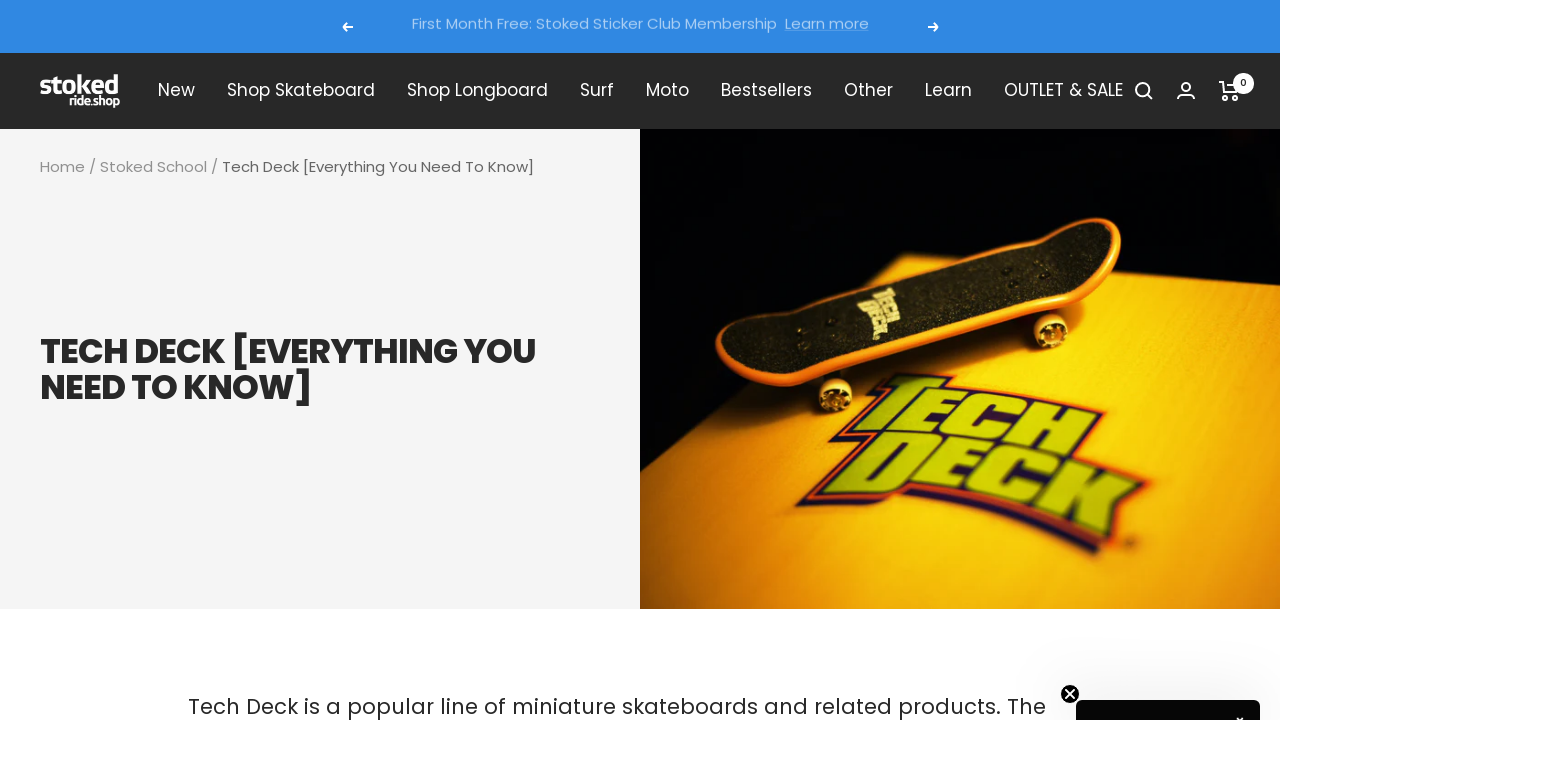

--- FILE ---
content_type: text/html; charset=utf-8
request_url: https://stokedrideshop.com/blogs/stoked-school/tech-deck
body_size: 61078
content:
<!doctype html><html class="no-js" lang="en" dir="ltr">
  <head>
  <script type="application/vnd.locksmith+json" data-locksmith>{"version":"v173","locked":false,"initialized":true,"scope":"article","access_granted":true,"access_denied":false,"requires_customer":false,"manual_lock":false,"remote_lock":false,"has_timeout":false,"remote_rendered":null,"hide_resource":false,"hide_links_to_resource":false,"transparent":true,"locks":{"all":[],"opened":[]},"keys":[],"keys_signature":"6797685e6287e8cf3c5def6b18e96e2dece653a04c11ef6d0dabb1ca8846f0ae","state":{"template":"article","theme":133854101756,"product":null,"collection":null,"page":null,"blog":"stoked-school","article":588309102844,"app":null},"now":1769853572,"path":"\/blogs\/stoked-school\/tech-deck","locale_root_url":"\/","canonical_url":"https:\/\/stokedrideshop.com\/blogs\/stoked-school\/tech-deck","customer_id":null,"customer_id_signature":"6797685e6287e8cf3c5def6b18e96e2dece653a04c11ef6d0dabb1ca8846f0ae","cart":null}</script><script data-locksmith>!function(){var require=undefined,reqwest=function(){function succeed(e){var t=protocolRe.exec(e.url);return t=t&&t[1]||context.location.protocol,httpsRe.test(t)?twoHundo.test(e.request.status):!!e.request.response}function handleReadyState(e,t,n){return function(){return e._aborted?n(e.request):e._timedOut?n(e.request,"Request is aborted: timeout"):void(e.request&&4==e.request[readyState]&&(e.request.onreadystatechange=noop,succeed(e)?t(e.request):n(e.request)))}}function setHeaders(e,t){var n,s=t.headers||{};s.Accept=s.Accept||defaultHeaders.accept[t.type]||defaultHeaders.accept["*"];var r="undefined"!=typeof FormData&&t.data instanceof FormData;for(n in!t.crossOrigin&&!s[requestedWith]&&(s[requestedWith]=defaultHeaders.requestedWith),!s[contentType]&&!r&&(s[contentType]=t.contentType||defaultHeaders.contentType),s)s.hasOwnProperty(n)&&"setRequestHeader"in e&&e.setRequestHeader(n,s[n])}function setCredentials(e,t){"undefined"!=typeof t.withCredentials&&"undefined"!=typeof e.withCredentials&&(e.withCredentials=!!t.withCredentials)}function generalCallback(e){lastValue=e}function urlappend(e,t){return e+(/[?]/.test(e)?"&":"?")+t}function handleJsonp(e,t,n,s){var r=uniqid++,a=e.jsonpCallback||"callback",o=e.jsonpCallbackName||reqwest.getcallbackPrefix(r),i=new RegExp("((^|[?]|&)"+a+")=([^&]+)"),l=s.match(i),c=doc.createElement("script"),u=0,d=-1!==navigator.userAgent.indexOf("MSIE 10.0");return l?"?"===l[3]?s=s.replace(i,"$1="+o):o=l[3]:s=urlappend(s,a+"="+o),context[o]=generalCallback,c.type="text/javascript",c.src=s,c.async=!0,"undefined"!=typeof c.onreadystatechange&&!d&&(c.htmlFor=c.id="_reqwest_"+r),c.onload=c.onreadystatechange=function(){if(c[readyState]&&"complete"!==c[readyState]&&"loaded"!==c[readyState]||u)return!1;c.onload=c.onreadystatechange=null,c.onclick&&c.onclick(),t(lastValue),lastValue=undefined,head.removeChild(c),u=1},head.appendChild(c),{abort:function(){c.onload=c.onreadystatechange=null,n({},"Request is aborted: timeout",{}),lastValue=undefined,head.removeChild(c),u=1}}}function getRequest(e,t){var n,s=this.o,r=(s.method||"GET").toUpperCase(),a="string"==typeof s?s:s.url,o=!1!==s.processData&&s.data&&"string"!=typeof s.data?reqwest.toQueryString(s.data):s.data||null,i=!1;return("jsonp"==s.type||"GET"==r)&&o&&(a=urlappend(a,o),o=null),"jsonp"==s.type?handleJsonp(s,e,t,a):((n=s.xhr&&s.xhr(s)||xhr(s)).open(r,a,!1!==s.async),setHeaders(n,s),setCredentials(n,s),context[xDomainRequest]&&n instanceof context[xDomainRequest]?(n.onload=e,n.onerror=t,n.onprogress=function(){},i=!0):n.onreadystatechange=handleReadyState(this,e,t),s.before&&s.before(n),i?setTimeout(function(){n.send(o)},200):n.send(o),n)}function Reqwest(e,t){this.o=e,this.fn=t,init.apply(this,arguments)}function setType(e){return null===e?undefined:e.match("json")?"json":e.match("javascript")?"js":e.match("text")?"html":e.match("xml")?"xml":void 0}function init(o,fn){function complete(e){for(o.timeout&&clearTimeout(self.timeout),self.timeout=null;0<self._completeHandlers.length;)self._completeHandlers.shift()(e)}function success(resp){var type=o.type||resp&&setType(resp.getResponseHeader("Content-Type"));resp="jsonp"!==type?self.request:resp;var filteredResponse=globalSetupOptions.dataFilter(resp.responseText,type),r=filteredResponse;try{resp.responseText=r}catch(e){}if(r)switch(type){case"json":try{resp=context.JSON?context.JSON.parse(r):eval("("+r+")")}catch(err){return error(resp,"Could not parse JSON in response",err)}break;case"js":resp=eval(r);break;case"html":resp=r;break;case"xml":resp=resp.responseXML&&resp.responseXML.parseError&&resp.responseXML.parseError.errorCode&&resp.responseXML.parseError.reason?null:resp.responseXML}for(self._responseArgs.resp=resp,self._fulfilled=!0,fn(resp),self._successHandler(resp);0<self._fulfillmentHandlers.length;)resp=self._fulfillmentHandlers.shift()(resp);complete(resp)}function timedOut(){self._timedOut=!0,self.request.abort()}function error(e,t,n){for(e=self.request,self._responseArgs.resp=e,self._responseArgs.msg=t,self._responseArgs.t=n,self._erred=!0;0<self._errorHandlers.length;)self._errorHandlers.shift()(e,t,n);complete(e)}this.url="string"==typeof o?o:o.url,this.timeout=null,this._fulfilled=!1,this._successHandler=function(){},this._fulfillmentHandlers=[],this._errorHandlers=[],this._completeHandlers=[],this._erred=!1,this._responseArgs={};var self=this;fn=fn||function(){},o.timeout&&(this.timeout=setTimeout(function(){timedOut()},o.timeout)),o.success&&(this._successHandler=function(){o.success.apply(o,arguments)}),o.error&&this._errorHandlers.push(function(){o.error.apply(o,arguments)}),o.complete&&this._completeHandlers.push(function(){o.complete.apply(o,arguments)}),this.request=getRequest.call(this,success,error)}function reqwest(e,t){return new Reqwest(e,t)}function normalize(e){return e?e.replace(/\r?\n/g,"\r\n"):""}function serial(e,t){var n,s,r,a,o=e.name,i=e.tagName.toLowerCase(),l=function(e){e&&!e.disabled&&t(o,normalize(e.attributes.value&&e.attributes.value.specified?e.value:e.text))};if(!e.disabled&&o)switch(i){case"input":/reset|button|image|file/i.test(e.type)||(n=/checkbox/i.test(e.type),s=/radio/i.test(e.type),r=e.value,(!n&&!s||e.checked)&&t(o,normalize(n&&""===r?"on":r)));break;case"textarea":t(o,normalize(e.value));break;case"select":if("select-one"===e.type.toLowerCase())l(0<=e.selectedIndex?e.options[e.selectedIndex]:null);else for(a=0;e.length&&a<e.length;a++)e.options[a].selected&&l(e.options[a])}}function eachFormElement(){var e,t,a=this,n=function(e,t){var n,s,r;for(n=0;n<t.length;n++)for(r=e[byTag](t[n]),s=0;s<r.length;s++)serial(r[s],a)};for(t=0;t<arguments.length;t++)e=arguments[t],/input|select|textarea/i.test(e.tagName)&&serial(e,a),n(e,["input","select","textarea"])}function serializeQueryString(){return reqwest.toQueryString(reqwest.serializeArray.apply(null,arguments))}function serializeHash(){var n={};return eachFormElement.apply(function(e,t){e in n?(n[e]&&!isArray(n[e])&&(n[e]=[n[e]]),n[e].push(t)):n[e]=t},arguments),n}function buildParams(e,t,n,s){var r,a,o,i=/\[\]$/;if(isArray(t))for(a=0;t&&a<t.length;a++)o=t[a],n||i.test(e)?s(e,o):buildParams(e+"["+("object"==typeof o?a:"")+"]",o,n,s);else if(t&&"[object Object]"===t.toString())for(r in t)buildParams(e+"["+r+"]",t[r],n,s);else s(e,t)}var context=this,XHR2;if("window"in context)var doc=document,byTag="getElementsByTagName",head=doc[byTag]("head")[0];else try{XHR2=require("xhr2")}catch(ex){throw new Error("Peer dependency `xhr2` required! Please npm install xhr2")}var httpsRe=/^http/,protocolRe=/(^\w+):\/\//,twoHundo=/^(20\d|1223)$/,readyState="readyState",contentType="Content-Type",requestedWith="X-Requested-With",uniqid=0,callbackPrefix="reqwest_"+ +new Date,lastValue,xmlHttpRequest="XMLHttpRequest",xDomainRequest="XDomainRequest",noop=function(){},isArray="function"==typeof Array.isArray?Array.isArray:function(e){return e instanceof Array},defaultHeaders={contentType:"application/x-www-form-urlencoded",requestedWith:xmlHttpRequest,accept:{"*":"text/javascript, text/html, application/xml, text/xml, */*",xml:"application/xml, text/xml",html:"text/html",text:"text/plain",json:"application/json, text/javascript",js:"application/javascript, text/javascript"}},xhr=function(e){if(!0!==e.crossOrigin)return context[xmlHttpRequest]?new XMLHttpRequest:XHR2?new XHR2:new ActiveXObject("Microsoft.XMLHTTP");var t=context[xmlHttpRequest]?new XMLHttpRequest:null;if(t&&"withCredentials"in t)return t;if(context[xDomainRequest])return new XDomainRequest;throw new Error("Browser does not support cross-origin requests")},globalSetupOptions={dataFilter:function(e){return e}};return Reqwest.prototype={abort:function(){this._aborted=!0,this.request.abort()},retry:function(){init.call(this,this.o,this.fn)},then:function(e,t){return e=e||function(){},t=t||function(){},this._fulfilled?this._responseArgs.resp=e(this._responseArgs.resp):this._erred?t(this._responseArgs.resp,this._responseArgs.msg,this._responseArgs.t):(this._fulfillmentHandlers.push(e),this._errorHandlers.push(t)),this},always:function(e){return this._fulfilled||this._erred?e(this._responseArgs.resp):this._completeHandlers.push(e),this},fail:function(e){return this._erred?e(this._responseArgs.resp,this._responseArgs.msg,this._responseArgs.t):this._errorHandlers.push(e),this},"catch":function(e){return this.fail(e)}},reqwest.serializeArray=function(){var n=[];return eachFormElement.apply(function(e,t){n.push({name:e,value:t})},arguments),n},reqwest.serialize=function(){if(0===arguments.length)return"";var e,t=Array.prototype.slice.call(arguments,0);return(e=t.pop())&&e.nodeType&&t.push(e)&&(e=null),e&&(e=e.type),("map"==e?serializeHash:"array"==e?reqwest.serializeArray:serializeQueryString).apply(null,t)},reqwest.toQueryString=function(e,t){var n,s,r=t||!1,a=[],o=encodeURIComponent,i=function(e,t){t="function"==typeof t?t():null==t?"":t,a[a.length]=o(e)+"="+o(t)};if(isArray(e))for(s=0;e&&s<e.length;s++)i(e[s].name,e[s].value);else for(n in e)e.hasOwnProperty(n)&&buildParams(n,e[n],r,i);return a.join("&").replace(/%20/g,"+")},reqwest.getcallbackPrefix=function(){return callbackPrefix},reqwest.compat=function(e,t){return e&&(e.type&&(e.method=e.type)&&delete e.type,e.dataType&&(e.type=e.dataType),e.jsonpCallback&&(e.jsonpCallbackName=e.jsonpCallback)&&delete e.jsonpCallback,e.jsonp&&(e.jsonpCallback=e.jsonp)),new Reqwest(e,t)},reqwest.ajaxSetup=function(e){for(var t in e=e||{})globalSetupOptions[t]=e[t]},reqwest}();
/*!
  * Reqwest! A general purpose XHR connection manager
  * license MIT (c) Dustin Diaz 2015
  * https://github.com/ded/reqwest
  */!function(){var o=window.Locksmith={},e=document.querySelector('script[type="application/vnd.locksmith+json"]'),n=e&&e.innerHTML;if(o.state={},o.util={},o.loading=!1,n)try{o.state=JSON.parse(n)}catch(u){}if(document.addEventListener&&document.querySelector){var s,r,a,t=[76,79,67,75,83,77,73,84,72,49,49],i=function(){r=t.slice(0)},l="style",c=function(e){e&&27!==e.keyCode&&"click"!==e.type||(document.removeEventListener("keydown",c),document.removeEventListener("click",c),s&&document.body.removeChild(s),s=null)};i(),document.addEventListener("keyup",function(e){if(e.keyCode===r[0]){if(clearTimeout(a),r.shift(),0<r.length)return void(a=setTimeout(i,1e3));i(),c(),(s=document.createElement("div"))[l].width="50%",s[l].maxWidth="1000px",s[l].height="85%",s[l].border="1px rgba(0, 0, 0, 0.2) solid",s[l].background="rgba(255, 255, 255, 0.99)",s[l].borderRadius="4px",s[l].position="fixed",s[l].top="50%",s[l].left="50%",s[l].transform="translateY(-50%) translateX(-50%)",s[l].boxShadow="0 2px 5px rgba(0, 0, 0, 0.3), 0 0 100vh 100vw rgba(0, 0, 0, 0.5)",s[l].zIndex="2147483645";var t=document.createElement("textarea");t.value=JSON.stringify(JSON.parse(n),null,2),t[l].border="none",t[l].display="block",t[l].boxSizing="border-box",t[l].width="100%",t[l].height="100%",t[l].background="transparent",t[l].padding="22px",t[l].fontFamily="monospace",t[l].fontSize="14px",t[l].color="#333",t[l].resize="none",t[l].outline="none",t.readOnly=!0,s.appendChild(t),document.body.appendChild(s),t.addEventListener("click",function(e){e.stopImmediatePropagation()}),t.select(),document.addEventListener("keydown",c),document.addEventListener("click",c)}})}o.isEmbedded=-1!==window.location.search.indexOf("_ab=0&_fd=0&_sc=1"),o.path=o.state.path||window.location.pathname,o.basePath=o.state.locale_root_url.concat("/apps/locksmith").replace(/^\/\//,"/"),o.reloading=!1,o.util.console=window.console||{log:function(){},error:function(){}},o.util.makeUrl=function(e,t){var n,s=o.basePath+e,r=[],a=o.cache();for(n in a)r.push(n+"="+encodeURIComponent(a[n]));for(n in t)r.push(n+"="+encodeURIComponent(t[n]));return o.state.customer_id&&(r.push("customer_id="+encodeURIComponent(o.state.customer_id)),r.push("customer_id_signature="+encodeURIComponent(o.state.customer_id_signature))),s+=(-1===s.indexOf("?")?"?":"&")+r.join("&")},o._initializeCallbacks=[],o.on=function(e,t){if("initialize"!==e)throw'Locksmith.on() currently only supports the "initialize" event';o._initializeCallbacks.push(t)},o.initializeSession=function(e){if(!o.isEmbedded){var t=!1,n=!0,s=!0;(e=e||{}).silent&&(s=n=!(t=!0)),o.ping({silent:t,spinner:n,reload:s,callback:function(){o._initializeCallbacks.forEach(function(e){e()})}})}},o.cache=function(e){var t={};try{var n=function r(e){return(document.cookie.match("(^|; )"+e+"=([^;]*)")||0)[2]};t=JSON.parse(decodeURIComponent(n("locksmith-params")||"{}"))}catch(u){}if(e){for(var s in e)t[s]=e[s];document.cookie="locksmith-params=; expires=Thu, 01 Jan 1970 00:00:00 GMT; path=/",document.cookie="locksmith-params="+encodeURIComponent(JSON.stringify(t))+"; path=/"}return t},o.cache.cart=o.state.cart,o.cache.cartLastSaved=null,o.params=o.cache(),o.util.reload=function(){o.reloading=!0;try{window.location.href=window.location.href.replace(/#.*/,"")}catch(u){o.util.console.error("Preferred reload method failed",u),window.location.reload()}},o.cache.saveCart=function(e){if(!o.cache.cart||o.cache.cart===o.cache.cartLastSaved)return e?e():null;var t=o.cache.cartLastSaved;o.cache.cartLastSaved=o.cache.cart,reqwest({url:"/cart/update.json",method:"post",type:"json",data:{attributes:{locksmith:o.cache.cart}},complete:e,error:function(e){if(o.cache.cartLastSaved=t,!o.reloading)throw e}})},o.util.spinnerHTML='<style>body{background:#FFF}@keyframes spin{from{transform:rotate(0deg)}to{transform:rotate(360deg)}}#loading{display:flex;width:100%;height:50vh;color:#777;align-items:center;justify-content:center}#loading .spinner{display:block;animation:spin 600ms linear infinite;position:relative;width:50px;height:50px}#loading .spinner-ring{stroke:currentColor;stroke-dasharray:100%;stroke-width:2px;stroke-linecap:round;fill:none}</style><div id="loading"><div class="spinner"><svg width="100%" height="100%"><svg preserveAspectRatio="xMinYMin"><circle class="spinner-ring" cx="50%" cy="50%" r="45%"></circle></svg></svg></div></div>',o.util.clobberBody=function(e){document.body.innerHTML=e},o.util.clobberDocument=function(e){e.responseText&&(e=e.responseText),document.documentElement&&document.removeChild(document.documentElement);var t=document.open("text/html","replace");t.writeln(e),t.close(),setTimeout(function(){var e=t.querySelector("[autofocus]");e&&e.focus()},100)},o.util.serializeForm=function(e){if(e&&"FORM"===e.nodeName){var t,n,s={};for(t=e.elements.length-1;0<=t;t-=1)if(""!==e.elements[t].name)switch(e.elements[t].nodeName){case"INPUT":switch(e.elements[t].type){default:case"text":case"hidden":case"password":case"button":case"reset":case"submit":s[e.elements[t].name]=e.elements[t].value;break;case"checkbox":case"radio":e.elements[t].checked&&(s[e.elements[t].name]=e.elements[t].value);break;case"file":}break;case"TEXTAREA":s[e.elements[t].name]=e.elements[t].value;break;case"SELECT":switch(e.elements[t].type){case"select-one":s[e.elements[t].name]=e.elements[t].value;break;case"select-multiple":for(n=e.elements[t].options.length-1;0<=n;n-=1)e.elements[t].options[n].selected&&(s[e.elements[t].name]=e.elements[t].options[n].value)}break;case"BUTTON":switch(e.elements[t].type){case"reset":case"submit":case"button":s[e.elements[t].name]=e.elements[t].value}}return s}},o.util.on=function(e,a,o,t){t=t||document;var i="locksmith-"+e+a,n=function(e){var t=e.target,n=e.target.parentElement,s=t.className.baseVal||t.className||"",r=n.className.baseVal||n.className||"";("string"==typeof s&&-1!==s.split(/\s+/).indexOf(a)||"string"==typeof r&&-1!==r.split(/\s+/).indexOf(a))&&!e[i]&&(e[i]=!0,o(e))};t.attachEvent?t.attachEvent(e,n):t.addEventListener(e,n,!1)},o.util.enableActions=function(e){o.util.on("click","locksmith-action",function(e){e.preventDefault();var t=e.target;t.dataset.confirmWith&&!confirm(t.dataset.confirmWith)||(t.disabled=!0,t.innerText=t.dataset.disableWith,o.post("/action",t.dataset.locksmithParams,{spinner:!1,type:"text",success:function(e){(e=JSON.parse(e.responseText)).message&&alert(e.message),o.util.reload()}}))},e)},o.util.inject=function(e,t){var n=["data","locksmith","append"];if(-1!==t.indexOf(n.join("-"))){var s=document.createElement("div");s.innerHTML=t,e.appendChild(s)}else e.innerHTML=t;var r,a,o=e.querySelectorAll("script");for(a=0;a<o.length;++a){r=o[a];var i=document.createElement("script");if(r.type&&(i.type=r.type),r.src)i.src=r.src;else{var l=document.createTextNode(r.innerHTML);i.appendChild(l)}e.appendChild(i)}var c=e.querySelector("[autofocus]");c&&c.focus()},o.post=function(e,t,n){!1!==(n=n||{}).spinner&&o.util.clobberBody(o.util.spinnerHTML);var s={};n.container===document?(s.layout=1,n.success=function(e){document.getElementById(n.container);o.util.clobberDocument(e)}):n.container&&(s.layout=0,n.success=function(e){var t=document.getElementById(n.container);o.util.inject(t,e),t.id===t.firstChild.id&&t.parentElement.replaceChild(t.firstChild,t)}),n.form_type&&(t.form_type=n.form_type),o.loading=!0;var r=o.util.makeUrl(e,s);reqwest({url:r,method:"post",type:n.type||"html",data:t,complete:function(){o.loading=!1},error:function(e){if(!o.reloading)if("dashboard.weglot.com"!==window.location.host){if(!n.silent)throw alert("Something went wrong! Please refresh and try again."),e;console.error(e)}else console.error(e)},success:n.success||o.util.clobberDocument})},o.postResource=function(e,t){e.path=o.path,e.search=window.location.search,e.state=o.state,e.passcode&&(e.passcode=e.passcode.trim()),e.email&&(e.email=e.email.trim()),e.state.cart=o.cache.cart,e.locksmith_json=o.jsonTag,e.locksmith_json_signature=o.jsonTagSignature,o.post("/resource",e,t)},o.ping=function(e){if(!o.isEmbedded){e=e||{};var t=function(){e.reload?o.util.reload():"function"==typeof e.callback&&e.callback()};o.post("/ping",{path:o.path,search:window.location.search,state:o.state},{spinner:!!e.spinner,silent:"undefined"==typeof e.silent||e.silent,type:"text",success:function(e){(e=JSON.parse(e.responseText)).messages&&0<e.messages.length&&o.showMessages(e.messages),e.cart&&o.cache.cart!==e.cart?(o.cache.cart=e.cart,o.cache.saveCart(function(){t(),e.cart&&e.cart.match(/^.+:/)&&o.util.reload()})):t()}})}},o.timeoutMonitor=function(){var e=o.cache.cart;o.ping({callback:function(){e!==o.cache.cart||setTimeout(function(){o.timeoutMonitor()},6e4)}})},o.showMessages=function(e){var t=document.createElement("div");t.style.position="fixed",t.style.left=0,t.style.right=0,t.style.bottom="-50px",t.style.opacity=0,t.style.background="#191919",t.style.color="#ddd",t.style.transition="bottom 0.2s, opacity 0.2s",t.style.zIndex=999999,t.innerHTML="        <style>          .locksmith-ab .locksmith-b { display: none; }          .locksmith-ab.toggled .locksmith-b { display: flex; }          .locksmith-ab.toggled .locksmith-a { display: none; }          .locksmith-flex { display: flex; flex-wrap: wrap; justify-content: space-between; align-items: center; padding: 10px 20px; }          .locksmith-message + .locksmith-message { border-top: 1px #555 solid; }          .locksmith-message a { color: inherit; font-weight: bold; }          .locksmith-message a:hover { color: inherit; opacity: 0.8; }          a.locksmith-ab-toggle { font-weight: inherit; text-decoration: underline; }          .locksmith-text { flex-grow: 1; }          .locksmith-cta { flex-grow: 0; text-align: right; }          .locksmith-cta button { transform: scale(0.8); transform-origin: left; }          .locksmith-cta > * { display: block; }          .locksmith-cta > * + * { margin-top: 10px; }          .locksmith-message a.locksmith-close { flex-grow: 0; text-decoration: none; margin-left: 15px; font-size: 30px; font-family: monospace; display: block; padding: 2px 10px; }                    @media screen and (max-width: 600px) {            .locksmith-wide-only { display: none !important; }            .locksmith-flex { padding: 0 15px; }            .locksmith-flex > * { margin-top: 5px; margin-bottom: 5px; }            .locksmith-cta { text-align: left; }          }                    @media screen and (min-width: 601px) {            .locksmith-narrow-only { display: none !important; }          }        </style>      "+e.map(function(e){return'<div class="locksmith-message">'+e+"</div>"}).join(""),document.body.appendChild(t),document.body.style.position="relative",document.body.parentElement.style.paddingBottom=t.offsetHeight+"px",setTimeout(function(){t.style.bottom=0,t.style.opacity=1},50),o.util.on("click","locksmith-ab-toggle",function(e){e.preventDefault();for(var t=e.target.parentElement;-1===t.className.split(" ").indexOf("locksmith-ab");)t=t.parentElement;-1!==t.className.split(" ").indexOf("toggled")?t.className=t.className.replace("toggled",""):t.className=t.className+" toggled"}),o.util.enableActions(t)}}()}();</script>
      <script data-locksmith>Locksmith.cache.cart=null</script>


  <script data-locksmith>Locksmith.jsonTag="\u003cscript type=\"application\/vnd.locksmith+json\" data-locksmith\u003e{\"version\":\"v173\",\"locked\":false,\"initialized\":true,\"scope\":\"article\",\"access_granted\":true,\"access_denied\":false,\"requires_customer\":false,\"manual_lock\":false,\"remote_lock\":false,\"has_timeout\":false,\"remote_rendered\":null,\"hide_resource\":false,\"hide_links_to_resource\":false,\"transparent\":true,\"locks\":{\"all\":[],\"opened\":[]},\"keys\":[],\"keys_signature\":\"6797685e6287e8cf3c5def6b18e96e2dece653a04c11ef6d0dabb1ca8846f0ae\",\"state\":{\"template\":\"article\",\"theme\":133854101756,\"product\":null,\"collection\":null,\"page\":null,\"blog\":\"stoked-school\",\"article\":588309102844,\"app\":null},\"now\":1769853572,\"path\":\"\\\/blogs\\\/stoked-school\\\/tech-deck\",\"locale_root_url\":\"\\\/\",\"canonical_url\":\"https:\\\/\\\/stokedrideshop.com\\\/blogs\\\/stoked-school\\\/tech-deck\",\"customer_id\":null,\"customer_id_signature\":\"6797685e6287e8cf3c5def6b18e96e2dece653a04c11ef6d0dabb1ca8846f0ae\",\"cart\":null}\u003c\/script\u003e";Locksmith.jsonTagSignature="5206313054a6f5d56d2cc4ed156a3e5bafc1c8016f087f0a611c3f9250fa8c8c"</script>
  









    <meta charset="utf-8">
    <meta name="viewport" content="width=device-width, initial-scale=1.0, height=device-height, minimum-scale=1.0, maximum-scale=1.0">
    <meta name="theme-color" content="#282828">

    <title>Tech Deck [Everything You Need To Know]</title><meta name="description" content="Tech Deck is a popular line of miniature skateboards and related products. The Tech Deck line includes miniaturized versions of real skateboards, as well as ramps, rails, and other skateboarding accessories. Since its inception, Tech Deck has become one of the most popular brands of miniature skateboards. Millions of d">
<link rel="canonical" href="https://stokedrideshop.com/blogs/stoked-school/tech-deck"><link rel="shortcut icon" href="//stokedrideshop.com/cdn/shop/files/S_logo_blk_white-02_96x96.jpg?v=1649872273" type="image/png"><link rel="preconnect" href="https://cdn.shopify.com">
    <link rel="dns-prefetch" href="https://productreviews.shopifycdn.com">
    <link rel="dns-prefetch" href="https://www.google-analytics.com"><link rel="preconnect" href="https://fonts.shopifycdn.com" crossorigin><link rel="preload" as="style" href="//stokedrideshop.com/cdn/shop/t/51/assets/theme.css?v=34095434261240674891697489368">
    <link rel="preload" as="script" href="//stokedrideshop.com/cdn/shop/t/51/assets/vendor.js?v=50057211281957515541657230373">
    <link rel="preload" as="script" href="//stokedrideshop.com/cdn/shop/t/51/assets/theme.js?v=166681695953772212991657228860"><meta property="og:type" content="article">
<meta property="og:title" content="Tech Deck [Everything You Need To Know]">
<meta property="og:image" content="http://stokedrideshop.com/cdn/shop/articles/Tech_Deck.jpg?v=1664660904">
<meta property="og:image:secure_url" content="https://stokedrideshop.com/cdn/shop/articles/Tech_Deck.jpg?v=1664660904">
<meta property="og:image:width" content="3000">
  <meta property="og:image:height" content="2250"><meta property="og:description" content="Tech Deck is a popular line of miniature skateboards and related products. The Tech Deck line includes miniaturized versions of real skateboards, as well as ramps, rails, and other skateboarding accessories. Since its inception, Tech Deck has become one of the most popular brands of miniature skateboards. Millions of d">
<meta property="og:url" content="https://stokedrideshop.com/blogs/stoked-school/tech-deck">
<meta property="og:site_name" content="Stoked Ride Shop"><meta name="twitter:card" content="summary"><meta name="twitter:title" content="Tech Deck [Everything You Need To Know]">
<meta name="twitter:description" content="Tech Deck is a popular line of miniature skateboards and related products. The Tech Deck line includes miniaturized versions of real skateboards, as well as ramps, rails, and other skateboarding accessories. Since its inception, Tech Deck has become one of the most popular brands of miniature skateboards. Millions of decks have been sold worldwide, and the company has spawned a number of licensed products, including apparel, accessories, and video games. [We love vert ramp skating.] Tech Deck - overview A Tech Deck is a small, portable fingerboard that allows you to perform skateboarding tricks and maneuvers anywhere. The deck is made of plastic and is about the size of a credit card. It has four wheels that are connected to the deck by metal axles. You can use your fingers to control the deck and make it move in different">
<meta name="twitter:image" content="https://stokedrideshop.com/cdn/shop/articles/Tech_Deck_1200x1200_crop_center.jpg?v=1664660904">
<meta name="twitter:image:alt" content="Tech Deck [Everything You Need To Know]">
    
  <script type="application/ld+json">
  {
    "@context": "https://schema.org",
    "@type": "BlogPosting",
    "mainEntityOfPage": "/blogs/stoked-school/tech-deck",
    "articleSection": "Stoked School",
    "keywords": "",
    "headline": "Tech Deck [Everything You Need To Know]",
    "description": "Tech Deck is a popular line of miniature skateboards and related products. The Tech Deck line includes miniaturized versions of real skateboards, as well as...",
    "dateCreated": "2022-10-01T14:40:02",
    "datePublished": "2022-10-01T19:28:26",
    "dateModified": "2022-10-01T19:28:26",
    "image": {
      "@type": "ImageObject",
      "url": "https://stokedrideshop.com/cdn/shop/articles/Tech_Deck_1024x.jpg?v=1664660904",
      "image": "https://stokedrideshop.com/cdn/shop/articles/Tech_Deck_1024x.jpg?v=1664660904",
      "name": "Tech Deck [Everything You Need To Know]",
      "width": "1024",
      "height": "1024"
    },
    "author": {
      "@type": "Person",
      "name": "Casey Thaler",
      "givenName": "Casey",
      "familyName": "Thaler"
    },
    "publisher": {
      "@type": "Organization",
      "name": "Stoked Ride Shop"
    },
    "commentCount": 1,
    "comment": [{
          "@type": "Comment",
          "author": "TucTown Pac",
          "datePublished": "2023-05-11T15:39:14",
          "text": "\u003cp\u003eWow I just use these things for fingernail filing that’s what I thought they were\u003c\/p\u003e"
        }]
  }
  </script>



  <script type="application/ld+json">
  {
    "@context": "https://schema.org",
    "@type": "BreadcrumbList",
  "itemListElement": [{
      "@type": "ListItem",
      "position": 1,
      "name": "Home",
      "item": "https://stokedrideshop.com"
    },{
          "@type": "ListItem",
          "position": 2,
          "name": "Stoked School",
          "item": "https://stokedrideshop.com/blogs/stoked-school"
        }, {
          "@type": "ListItem",
          "position": 3,
          "name": "Stoked School",
          "item": "https://stokedrideshop.com/blogs/stoked-school/tech-deck"
        }]
  }
  </script>

    <link rel="preload" href="//stokedrideshop.com/cdn/fonts/poppins/poppins_n8.580200d05bca09e2e0c6f4c922047c227dfa8e8c.woff2" as="font" type="font/woff2" crossorigin><link rel="preload" href="//stokedrideshop.com/cdn/fonts/poppins/poppins_n4.0ba78fa5af9b0e1a374041b3ceaadf0a43b41362.woff2" as="font" type="font/woff2" crossorigin><style>
  /* Typography (heading) */
  @font-face {
  font-family: Poppins;
  font-weight: 800;
  font-style: normal;
  font-display: swap;
  src: url("//stokedrideshop.com/cdn/fonts/poppins/poppins_n8.580200d05bca09e2e0c6f4c922047c227dfa8e8c.woff2") format("woff2"),
       url("//stokedrideshop.com/cdn/fonts/poppins/poppins_n8.f4450f472fdcbe9e829f3583ebd559988f5a3d25.woff") format("woff");
}

@font-face {
  font-family: Poppins;
  font-weight: 800;
  font-style: italic;
  font-display: swap;
  src: url("//stokedrideshop.com/cdn/fonts/poppins/poppins_i8.55af7c89c62b8603457a34c5936ad3b39f67e29c.woff2") format("woff2"),
       url("//stokedrideshop.com/cdn/fonts/poppins/poppins_i8.1143b85f67a233999703c64471299cee6bc83160.woff") format("woff");
}

/* Typography (body) */
  @font-face {
  font-family: Poppins;
  font-weight: 400;
  font-style: normal;
  font-display: swap;
  src: url("//stokedrideshop.com/cdn/fonts/poppins/poppins_n4.0ba78fa5af9b0e1a374041b3ceaadf0a43b41362.woff2") format("woff2"),
       url("//stokedrideshop.com/cdn/fonts/poppins/poppins_n4.214741a72ff2596839fc9760ee7a770386cf16ca.woff") format("woff");
}

@font-face {
  font-family: Poppins;
  font-weight: 400;
  font-style: italic;
  font-display: swap;
  src: url("//stokedrideshop.com/cdn/fonts/poppins/poppins_i4.846ad1e22474f856bd6b81ba4585a60799a9f5d2.woff2") format("woff2"),
       url("//stokedrideshop.com/cdn/fonts/poppins/poppins_i4.56b43284e8b52fc64c1fd271f289a39e8477e9ec.woff") format("woff");
}

@font-face {
  font-family: Poppins;
  font-weight: 600;
  font-style: normal;
  font-display: swap;
  src: url("//stokedrideshop.com/cdn/fonts/poppins/poppins_n6.aa29d4918bc243723d56b59572e18228ed0786f6.woff2") format("woff2"),
       url("//stokedrideshop.com/cdn/fonts/poppins/poppins_n6.5f815d845fe073750885d5b7e619ee00e8111208.woff") format("woff");
}

@font-face {
  font-family: Poppins;
  font-weight: 600;
  font-style: italic;
  font-display: swap;
  src: url("//stokedrideshop.com/cdn/fonts/poppins/poppins_i6.bb8044d6203f492888d626dafda3c2999253e8e9.woff2") format("woff2"),
       url("//stokedrideshop.com/cdn/fonts/poppins/poppins_i6.e233dec1a61b1e7dead9f920159eda42280a02c3.woff") format("woff");
}

:root {--heading-color: 40, 40, 40;
    --text-color: 40, 40, 40;
    --background: 255, 255, 255;
    --secondary-background: 245, 245, 245;
    --border-color: 223, 223, 223;
    --border-color-darker: 169, 169, 169;
    --success-color: 46, 158, 123;
    --success-background: 213, 236, 229;
    --error-color: 222, 42, 42;
    --error-background: 253, 240, 240;
    --primary-button-background: 48, 136, 226;
    --primary-button-text-color: 255, 255, 255;
    --secondary-button-background: 246, 164, 41;
    --secondary-button-text-color: 255, 255, 255;
    --product-star-rating: 246, 164, 41;
    --product-on-sale-accent: 46, 158, 123;
    --product-sold-out-accent: 222, 42, 42;
    --product-custom-label-background: 64, 93, 230;
    --product-custom-label-text-color: 255, 255, 255;
    --product-custom-label-2-background: 243, 255, 52;
    --product-custom-label-2-text-color: 0, 0, 0;
    --product-low-stock-text-color: 246, 164, 41;
    --product-in-stock-text-color: 46, 158, 123;
    --loading-bar-background: 40, 40, 40;

    /* We duplicate some "base" colors as root colors, which is useful to use on drawer elements or popover without. Those should not be overridden to avoid issues */
    --root-heading-color: 40, 40, 40;
    --root-text-color: 40, 40, 40;
    --root-background: 255, 255, 255;
    --root-border-color: 223, 223, 223;
    --root-primary-button-background: 48, 136, 226;
    --root-primary-button-text-color: 255, 255, 255;

    --base-font-size: 17px;
    --heading-font-family: Poppins, sans-serif;
    --heading-font-weight: 800;
    --heading-font-style: normal;
    --heading-text-transform: uppercase;
    --text-font-family: Poppins, sans-serif;
    --text-font-weight: 400;
    --text-font-style: normal;
    --text-font-bold-weight: 600;

    /* Typography (font size) */
    --heading-xxsmall-font-size: 11px;
    --heading-xsmall-font-size: 11px;
    --heading-small-font-size: 12px;
    --heading-large-font-size: 36px;
    --heading-h1-font-size: 36px;
    --heading-h2-font-size: 30px;
    --heading-h3-font-size: 26px;
    --heading-h4-font-size: 24px;
    --heading-h5-font-size: 20px;
    --heading-h6-font-size: 16px;

    /* Control the look and feel of the theme by changing radius of various elements */
    --button-border-radius: 6px;
    --block-border-radius: 8px;
    --block-border-radius-reduced: 4px;
    --color-swatch-border-radius: 100%;

    /* Button size */
    --button-height: 48px;
    --button-small-height: 40px;

    /* Form related */
    --form-input-field-height: 48px;
    --form-input-gap: 16px;
    --form-submit-margin: 24px;

    /* Product listing related variables */
    --product-list-block-spacing: 32px;

    /* Video related */
    --play-button-background: 255, 255, 255;
    --play-button-arrow: 40, 40, 40;

    /* RTL support */
    --transform-logical-flip: 1;
    --transform-origin-start: left;
    --transform-origin-end: right;

    /* Other */
    --zoom-cursor-svg-url: url(//stokedrideshop.com/cdn/shop/t/51/assets/zoom-cursor.svg?v=80511025597995649441657227836);
    --arrow-right-svg-url: url(//stokedrideshop.com/cdn/shop/t/51/assets/arrow-right.svg?v=40046868119262634591657227836);
    --arrow-left-svg-url: url(//stokedrideshop.com/cdn/shop/t/51/assets/arrow-left.svg?v=158856395986752206651657227836);

    /* Some useful variables that we can reuse in our CSS. Some explanation are needed for some of them:
       - container-max-width-minus-gutters: represents the container max width without the edge gutters
       - container-outer-width: considering the screen width, represent all the space outside the container
       - container-outer-margin: same as container-outer-width but get set to 0 inside a container
       - container-inner-width: the effective space inside the container (minus gutters)
       - grid-column-width: represents the width of a single column of the grid
       - vertical-breather: this is a variable that defines the global "spacing" between sections, and inside the section
                            to create some "breath" and minimum spacing
     */
    --container-max-width: 1600px;
    --container-gutter: 24px;
    --container-max-width-minus-gutters: calc(var(--container-max-width) - (var(--container-gutter)) * 2);
    --container-outer-width: max(calc((100vw - var(--container-max-width-minus-gutters)) / 2), var(--container-gutter));
    --container-outer-margin: var(--container-outer-width);
    --container-inner-width: calc(100vw - var(--container-outer-width) * 2);

    --grid-column-count: 10;
    --grid-gap: 24px;
    --grid-column-width: calc((100vw - var(--container-outer-width) * 2 - var(--grid-gap) * (var(--grid-column-count) - 1)) / var(--grid-column-count));

    --vertical-breather: 28px;
    --vertical-breather-tight: 28px;

    /* Shopify related variables */
    --payment-terms-background-color: #ffffff;
  }

  @media screen and (min-width: 741px) {
    :root {
      --container-gutter: 40px;
      --grid-column-count: 20;
      --vertical-breather: 40px;
      --vertical-breather-tight: 40px;

      /* Typography (font size) */
      --heading-xsmall-font-size: 12px;
      --heading-small-font-size: 13px;
      --heading-large-font-size: 52px;
      --heading-h1-font-size: 48px;
      --heading-h2-font-size: 38px;
      --heading-h3-font-size: 32px;
      --heading-h4-font-size: 24px;
      --heading-h5-font-size: 20px;
      --heading-h6-font-size: 18px;

      /* Form related */
      --form-input-field-height: 52px;
      --form-submit-margin: 32px;

      /* Button size */
      --button-height: 52px;
      --button-small-height: 44px;
    }
  }

  @media screen and (min-width: 1200px) {
    :root {
      --vertical-breather: 48px;
      --vertical-breather-tight: 48px;
      --product-list-block-spacing: 48px;

      /* Typography */
      --heading-large-font-size: 64px;
      --heading-h1-font-size: 56px;
      --heading-h2-font-size: 48px;
      --heading-h3-font-size: 36px;
      --heading-h4-font-size: 30px;
      --heading-h5-font-size: 24px;
      --heading-h6-font-size: 18px;
    }
  }

  @media screen and (min-width: 1600px) {
    :root {
      --vertical-breather: 48px;
      --vertical-breather-tight: 48px;
    }
  }
</style>
    <script>
  // This allows to expose several variables to the global scope, to be used in scripts
  window.themeVariables = {
    settings: {
      direction: "ltr",
      pageType: "article",
      cartCount: 0,
      moneyFormat: "${{amount}}",
      moneyWithCurrencyFormat: "${{amount}} USD",
      showVendor: false,
      discountMode: "percentage",
      currencyCodeEnabled: false,
      searchMode: "product,article,collection",
      searchUnavailableProducts: "last",
      cartType: "message",
      cartCurrency: "USD",
      mobileZoomFactor: 2.5
    },

    routes: {
      host: "stokedrideshop.com",
      rootUrl: "\/",
      rootUrlWithoutSlash: '',
      cartUrl: "\/cart",
      cartAddUrl: "\/cart\/add",
      cartChangeUrl: "\/cart\/change",
      searchUrl: "\/search",
      predictiveSearchUrl: "\/search\/suggest",
      productRecommendationsUrl: "\/recommendations\/products"
    },

    strings: {
      accessibilityDelete: "Delete",
      accessibilityClose: "Close",
      collectionSoldOut: "Sold out",
      collectionDiscount: "Save @savings@",
      productSalePrice: "Sale price",
      productRegularPrice: "Regular price",
      productFormUnavailable: "Unavailable",
      productFormSoldOut: "Sold out",
      productFormPreOrder: "Pre-order",
      productFormAddToCart: "Add to cart",
      searchNoResults: "No results could be found.",
      searchNewSearch: "New search",
      searchProducts: "Products",
      searchArticles: "Journal",
      searchPages: "Pages",
      searchCollections: "Collections",
      cartViewCart: "View cart",
      cartItemAdded: "Item added to your cart!",
      cartItemAddedShort: "Added to your cart!",
      cartAddOrderNote: "Add order note",
      cartEditOrderNote: "Edit order note",
      shippingEstimatorNoResults: "Sorry, we do not ship to your address.",
      shippingEstimatorOneResult: "There is one shipping rate for your address:",
      shippingEstimatorMultipleResults: "There are several shipping rates for your address:",
      shippingEstimatorError: "One or more error occurred while retrieving shipping rates:"
    },

    libs: {
      flickity: "\/\/stokedrideshop.com\/cdn\/shop\/t\/51\/assets\/flickity.js?v=176646718982628074891657227836",
      photoswipe: "\/\/stokedrideshop.com\/cdn\/shop\/t\/51\/assets\/photoswipe.js?v=132268647426145925301657227836",
      qrCode: "\/\/stokedrideshop.com\/cdn\/shopifycloud\/storefront\/assets\/themes_support\/vendor\/qrcode-3f2b403b.js"
    },

    breakpoints: {
      phone: 'screen and (max-width: 740px)',
      tablet: 'screen and (min-width: 741px) and (max-width: 999px)',
      tabletAndUp: 'screen and (min-width: 741px)',
      pocket: 'screen and (max-width: 999px)',
      lap: 'screen and (min-width: 1000px) and (max-width: 1199px)',
      lapAndUp: 'screen and (min-width: 1000px)',
      desktop: 'screen and (min-width: 1200px)',
      wide: 'screen and (min-width: 1400px)'
    }
  };

  window.addEventListener('pageshow', async () => {
    const cartContent = await (await fetch(`${window.themeVariables.routes.cartUrl}.js`, {cache: 'reload'})).json();
    document.documentElement.dispatchEvent(new CustomEvent('cart:refresh', {detail: {cart: cartContent}}));
  });

  if ('noModule' in HTMLScriptElement.prototype) {
    // Old browsers (like IE) that does not support module will be considered as if not executing JS at all
    document.documentElement.className = document.documentElement.className.replace('no-js', 'js');

    requestAnimationFrame(() => {
      const viewportHeight = (window.visualViewport ? window.visualViewport.height : document.documentElement.clientHeight);
      document.documentElement.style.setProperty('--window-height',viewportHeight + 'px');
    });
  }</script>

    <link rel="stylesheet" href="//stokedrideshop.com/cdn/shop/t/51/assets/theme.css?v=34095434261240674891697489368">

    <script src="//stokedrideshop.com/cdn/shop/t/51/assets/vendor.js?v=50057211281957515541657230373" defer></script>
    <script src="//stokedrideshop.com/cdn/shop/t/51/assets/theme.js?v=166681695953772212991657228860" defer></script>
    <script src="//stokedrideshop.com/cdn/shop/t/51/assets/custom.js?v=115914746911643441101657230389" defer></script>

    <script>window.performance && window.performance.mark && window.performance.mark('shopify.content_for_header.start');</script><meta name="google-site-verification" content="O4KFCzLVFicUL33c_60KFrN1amg8jU0phIt5-SAV-XQ">
<meta id="shopify-digital-wallet" name="shopify-digital-wallet" content="/21754361/digital_wallets/dialog">
<meta name="shopify-checkout-api-token" content="f9d2a8fe2c4213851427cdd66d993f2b">
<meta id="in-context-paypal-metadata" data-shop-id="21754361" data-venmo-supported="true" data-environment="production" data-locale="en_US" data-paypal-v4="true" data-currency="USD">
<link rel="alternate" type="application/atom+xml" title="Feed" href="/blogs/stoked-school.atom" />
<script async="async" src="/checkouts/internal/preloads.js?locale=en-US"></script>
<link rel="preconnect" href="https://shop.app" crossorigin="anonymous">
<script async="async" src="https://shop.app/checkouts/internal/preloads.js?locale=en-US&shop_id=21754361" crossorigin="anonymous"></script>
<script id="apple-pay-shop-capabilities" type="application/json">{"shopId":21754361,"countryCode":"US","currencyCode":"USD","merchantCapabilities":["supports3DS"],"merchantId":"gid:\/\/shopify\/Shop\/21754361","merchantName":"Stoked Ride Shop","requiredBillingContactFields":["postalAddress","email","phone"],"requiredShippingContactFields":["postalAddress","email","phone"],"shippingType":"shipping","supportedNetworks":["visa","masterCard","amex","discover","elo","jcb"],"total":{"type":"pending","label":"Stoked Ride Shop","amount":"1.00"},"shopifyPaymentsEnabled":true,"supportsSubscriptions":true}</script>
<script id="shopify-features" type="application/json">{"accessToken":"f9d2a8fe2c4213851427cdd66d993f2b","betas":["rich-media-storefront-analytics"],"domain":"stokedrideshop.com","predictiveSearch":true,"shopId":21754361,"locale":"en"}</script>
<script>var Shopify = Shopify || {};
Shopify.shop = "stoked-skate.myshopify.com";
Shopify.locale = "en";
Shopify.currency = {"active":"USD","rate":"1.0"};
Shopify.country = "US";
Shopify.theme = {"name":"Focal Final","id":133854101756,"schema_name":"Focal","schema_version":"8.8.1","theme_store_id":714,"role":"main"};
Shopify.theme.handle = "null";
Shopify.theme.style = {"id":null,"handle":null};
Shopify.cdnHost = "stokedrideshop.com/cdn";
Shopify.routes = Shopify.routes || {};
Shopify.routes.root = "/";</script>
<script type="module">!function(o){(o.Shopify=o.Shopify||{}).modules=!0}(window);</script>
<script>!function(o){function n(){var o=[];function n(){o.push(Array.prototype.slice.apply(arguments))}return n.q=o,n}var t=o.Shopify=o.Shopify||{};t.loadFeatures=n(),t.autoloadFeatures=n()}(window);</script>
<script>
  window.ShopifyPay = window.ShopifyPay || {};
  window.ShopifyPay.apiHost = "shop.app\/pay";
  window.ShopifyPay.redirectState = null;
</script>
<script id="shop-js-analytics" type="application/json">{"pageType":"article"}</script>
<script defer="defer" async type="module" src="//stokedrideshop.com/cdn/shopifycloud/shop-js/modules/v2/client.init-shop-cart-sync_BN7fPSNr.en.esm.js"></script>
<script defer="defer" async type="module" src="//stokedrideshop.com/cdn/shopifycloud/shop-js/modules/v2/chunk.common_Cbph3Kss.esm.js"></script>
<script defer="defer" async type="module" src="//stokedrideshop.com/cdn/shopifycloud/shop-js/modules/v2/chunk.modal_DKumMAJ1.esm.js"></script>
<script type="module">
  await import("//stokedrideshop.com/cdn/shopifycloud/shop-js/modules/v2/client.init-shop-cart-sync_BN7fPSNr.en.esm.js");
await import("//stokedrideshop.com/cdn/shopifycloud/shop-js/modules/v2/chunk.common_Cbph3Kss.esm.js");
await import("//stokedrideshop.com/cdn/shopifycloud/shop-js/modules/v2/chunk.modal_DKumMAJ1.esm.js");

  window.Shopify.SignInWithShop?.initShopCartSync?.({"fedCMEnabled":true,"windoidEnabled":true});

</script>
<script>
  window.Shopify = window.Shopify || {};
  if (!window.Shopify.featureAssets) window.Shopify.featureAssets = {};
  window.Shopify.featureAssets['shop-js'] = {"shop-cart-sync":["modules/v2/client.shop-cart-sync_CJVUk8Jm.en.esm.js","modules/v2/chunk.common_Cbph3Kss.esm.js","modules/v2/chunk.modal_DKumMAJ1.esm.js"],"init-fed-cm":["modules/v2/client.init-fed-cm_7Fvt41F4.en.esm.js","modules/v2/chunk.common_Cbph3Kss.esm.js","modules/v2/chunk.modal_DKumMAJ1.esm.js"],"init-shop-email-lookup-coordinator":["modules/v2/client.init-shop-email-lookup-coordinator_Cc088_bR.en.esm.js","modules/v2/chunk.common_Cbph3Kss.esm.js","modules/v2/chunk.modal_DKumMAJ1.esm.js"],"init-windoid":["modules/v2/client.init-windoid_hPopwJRj.en.esm.js","modules/v2/chunk.common_Cbph3Kss.esm.js","modules/v2/chunk.modal_DKumMAJ1.esm.js"],"shop-button":["modules/v2/client.shop-button_B0jaPSNF.en.esm.js","modules/v2/chunk.common_Cbph3Kss.esm.js","modules/v2/chunk.modal_DKumMAJ1.esm.js"],"shop-cash-offers":["modules/v2/client.shop-cash-offers_DPIskqss.en.esm.js","modules/v2/chunk.common_Cbph3Kss.esm.js","modules/v2/chunk.modal_DKumMAJ1.esm.js"],"shop-toast-manager":["modules/v2/client.shop-toast-manager_CK7RT69O.en.esm.js","modules/v2/chunk.common_Cbph3Kss.esm.js","modules/v2/chunk.modal_DKumMAJ1.esm.js"],"init-shop-cart-sync":["modules/v2/client.init-shop-cart-sync_BN7fPSNr.en.esm.js","modules/v2/chunk.common_Cbph3Kss.esm.js","modules/v2/chunk.modal_DKumMAJ1.esm.js"],"init-customer-accounts-sign-up":["modules/v2/client.init-customer-accounts-sign-up_CfPf4CXf.en.esm.js","modules/v2/client.shop-login-button_DeIztwXF.en.esm.js","modules/v2/chunk.common_Cbph3Kss.esm.js","modules/v2/chunk.modal_DKumMAJ1.esm.js"],"pay-button":["modules/v2/client.pay-button_CgIwFSYN.en.esm.js","modules/v2/chunk.common_Cbph3Kss.esm.js","modules/v2/chunk.modal_DKumMAJ1.esm.js"],"init-customer-accounts":["modules/v2/client.init-customer-accounts_DQ3x16JI.en.esm.js","modules/v2/client.shop-login-button_DeIztwXF.en.esm.js","modules/v2/chunk.common_Cbph3Kss.esm.js","modules/v2/chunk.modal_DKumMAJ1.esm.js"],"avatar":["modules/v2/client.avatar_BTnouDA3.en.esm.js"],"init-shop-for-new-customer-accounts":["modules/v2/client.init-shop-for-new-customer-accounts_CsZy_esa.en.esm.js","modules/v2/client.shop-login-button_DeIztwXF.en.esm.js","modules/v2/chunk.common_Cbph3Kss.esm.js","modules/v2/chunk.modal_DKumMAJ1.esm.js"],"shop-follow-button":["modules/v2/client.shop-follow-button_BRMJjgGd.en.esm.js","modules/v2/chunk.common_Cbph3Kss.esm.js","modules/v2/chunk.modal_DKumMAJ1.esm.js"],"checkout-modal":["modules/v2/client.checkout-modal_B9Drz_yf.en.esm.js","modules/v2/chunk.common_Cbph3Kss.esm.js","modules/v2/chunk.modal_DKumMAJ1.esm.js"],"shop-login-button":["modules/v2/client.shop-login-button_DeIztwXF.en.esm.js","modules/v2/chunk.common_Cbph3Kss.esm.js","modules/v2/chunk.modal_DKumMAJ1.esm.js"],"lead-capture":["modules/v2/client.lead-capture_DXYzFM3R.en.esm.js","modules/v2/chunk.common_Cbph3Kss.esm.js","modules/v2/chunk.modal_DKumMAJ1.esm.js"],"shop-login":["modules/v2/client.shop-login_CA5pJqmO.en.esm.js","modules/v2/chunk.common_Cbph3Kss.esm.js","modules/v2/chunk.modal_DKumMAJ1.esm.js"],"payment-terms":["modules/v2/client.payment-terms_BxzfvcZJ.en.esm.js","modules/v2/chunk.common_Cbph3Kss.esm.js","modules/v2/chunk.modal_DKumMAJ1.esm.js"]};
</script>
<script>(function() {
  var isLoaded = false;
  function asyncLoad() {
    if (isLoaded) return;
    isLoaded = true;
    var urls = ["\/\/code.tidio.co\/ixcmwdgc5dux9tj1ziiqocri1zstmnu2.js?shop=stoked-skate.myshopify.com","https:\/\/d23dclunsivw3h.cloudfront.net\/redirect-app.js?shop=stoked-skate.myshopify.com","https:\/\/cdn.subscribers.com\/shopify_assets\/cookie_cart.js?shop=stoked-skate.myshopify.com","https:\/\/cdn.subscribers.com\/shopify_assets\/products.js?shop=stoked-skate.myshopify.com","https:\/\/cdn.subscribers.com\/shopify_assets\/value_tracking.js?shop=stoked-skate.myshopify.com","https:\/\/cdn-loyalty.yotpo.com\/loader\/AuSPkQ9_ts4hgEm45lYqoQ.js?shop=stoked-skate.myshopify.com","https:\/\/cdn-app.sealsubscriptions.com\/shopify\/public\/js\/sealsubscriptions.js?shop=stoked-skate.myshopify.com","\/\/cdn.shopify.com\/proxy\/cbf78a489720a5dc3b6d03039a51718c010f705161c00ec0ecd2a5f71b5d771f\/api.goaffpro.com\/loader.js?shop=stoked-skate.myshopify.com\u0026sp-cache-control=cHVibGljLCBtYXgtYWdlPTkwMA"];
    for (var i = 0; i < urls.length; i++) {
      var s = document.createElement('script');
      s.type = 'text/javascript';
      s.async = true;
      s.src = urls[i];
      var x = document.getElementsByTagName('script')[0];
      x.parentNode.insertBefore(s, x);
    }
  };
  if(window.attachEvent) {
    window.attachEvent('onload', asyncLoad);
  } else {
    window.addEventListener('load', asyncLoad, false);
  }
})();</script>
<script id="__st">var __st={"a":21754361,"offset":-28800,"reqid":"a3aeeb8f-5d53-47f0-9409-4dfe39c969e6-1769853572","pageurl":"stokedrideshop.com\/blogs\/stoked-school\/tech-deck","s":"articles-588309102844","u":"182c017f79cb","p":"article","rtyp":"article","rid":588309102844};</script>
<script>window.ShopifyPaypalV4VisibilityTracking = true;</script>
<script id="captcha-bootstrap">!function(){'use strict';const t='contact',e='account',n='new_comment',o=[[t,t],['blogs',n],['comments',n],[t,'customer']],c=[[e,'customer_login'],[e,'guest_login'],[e,'recover_customer_password'],[e,'create_customer']],r=t=>t.map((([t,e])=>`form[action*='/${t}']:not([data-nocaptcha='true']) input[name='form_type'][value='${e}']`)).join(','),a=t=>()=>t?[...document.querySelectorAll(t)].map((t=>t.form)):[];function s(){const t=[...o],e=r(t);return a(e)}const i='password',u='form_key',d=['recaptcha-v3-token','g-recaptcha-response','h-captcha-response',i],f=()=>{try{return window.sessionStorage}catch{return}},m='__shopify_v',_=t=>t.elements[u];function p(t,e,n=!1){try{const o=window.sessionStorage,c=JSON.parse(o.getItem(e)),{data:r}=function(t){const{data:e,action:n}=t;return t[m]||n?{data:e,action:n}:{data:t,action:n}}(c);for(const[e,n]of Object.entries(r))t.elements[e]&&(t.elements[e].value=n);n&&o.removeItem(e)}catch(o){console.error('form repopulation failed',{error:o})}}const l='form_type',E='cptcha';function T(t){t.dataset[E]=!0}const w=window,h=w.document,L='Shopify',v='ce_forms',y='captcha';let A=!1;((t,e)=>{const n=(g='f06e6c50-85a8-45c8-87d0-21a2b65856fe',I='https://cdn.shopify.com/shopifycloud/storefront-forms-hcaptcha/ce_storefront_forms_captcha_hcaptcha.v1.5.2.iife.js',D={infoText:'Protected by hCaptcha',privacyText:'Privacy',termsText:'Terms'},(t,e,n)=>{const o=w[L][v],c=o.bindForm;if(c)return c(t,g,e,D).then(n);var r;o.q.push([[t,g,e,D],n]),r=I,A||(h.body.append(Object.assign(h.createElement('script'),{id:'captcha-provider',async:!0,src:r})),A=!0)});var g,I,D;w[L]=w[L]||{},w[L][v]=w[L][v]||{},w[L][v].q=[],w[L][y]=w[L][y]||{},w[L][y].protect=function(t,e){n(t,void 0,e),T(t)},Object.freeze(w[L][y]),function(t,e,n,w,h,L){const[v,y,A,g]=function(t,e,n){const i=e?o:[],u=t?c:[],d=[...i,...u],f=r(d),m=r(i),_=r(d.filter((([t,e])=>n.includes(e))));return[a(f),a(m),a(_),s()]}(w,h,L),I=t=>{const e=t.target;return e instanceof HTMLFormElement?e:e&&e.form},D=t=>v().includes(t);t.addEventListener('submit',(t=>{const e=I(t);if(!e)return;const n=D(e)&&!e.dataset.hcaptchaBound&&!e.dataset.recaptchaBound,o=_(e),c=g().includes(e)&&(!o||!o.value);(n||c)&&t.preventDefault(),c&&!n&&(function(t){try{if(!f())return;!function(t){const e=f();if(!e)return;const n=_(t);if(!n)return;const o=n.value;o&&e.removeItem(o)}(t);const e=Array.from(Array(32),(()=>Math.random().toString(36)[2])).join('');!function(t,e){_(t)||t.append(Object.assign(document.createElement('input'),{type:'hidden',name:u})),t.elements[u].value=e}(t,e),function(t,e){const n=f();if(!n)return;const o=[...t.querySelectorAll(`input[type='${i}']`)].map((({name:t})=>t)),c=[...d,...o],r={};for(const[a,s]of new FormData(t).entries())c.includes(a)||(r[a]=s);n.setItem(e,JSON.stringify({[m]:1,action:t.action,data:r}))}(t,e)}catch(e){console.error('failed to persist form',e)}}(e),e.submit())}));const S=(t,e)=>{t&&!t.dataset[E]&&(n(t,e.some((e=>e===t))),T(t))};for(const o of['focusin','change'])t.addEventListener(o,(t=>{const e=I(t);D(e)&&S(e,y())}));const B=e.get('form_key'),M=e.get(l),P=B&&M;t.addEventListener('DOMContentLoaded',(()=>{const t=y();if(P)for(const e of t)e.elements[l].value===M&&p(e,B);[...new Set([...A(),...v().filter((t=>'true'===t.dataset.shopifyCaptcha))])].forEach((e=>S(e,t)))}))}(h,new URLSearchParams(w.location.search),n,t,e,['guest_login'])})(!0,!0)}();</script>
<script integrity="sha256-4kQ18oKyAcykRKYeNunJcIwy7WH5gtpwJnB7kiuLZ1E=" data-source-attribution="shopify.loadfeatures" defer="defer" src="//stokedrideshop.com/cdn/shopifycloud/storefront/assets/storefront/load_feature-a0a9edcb.js" crossorigin="anonymous"></script>
<script crossorigin="anonymous" defer="defer" src="//stokedrideshop.com/cdn/shopifycloud/storefront/assets/shopify_pay/storefront-65b4c6d7.js?v=20250812"></script>
<script data-source-attribution="shopify.dynamic_checkout.dynamic.init">var Shopify=Shopify||{};Shopify.PaymentButton=Shopify.PaymentButton||{isStorefrontPortableWallets:!0,init:function(){window.Shopify.PaymentButton.init=function(){};var t=document.createElement("script");t.src="https://stokedrideshop.com/cdn/shopifycloud/portable-wallets/latest/portable-wallets.en.js",t.type="module",document.head.appendChild(t)}};
</script>
<script data-source-attribution="shopify.dynamic_checkout.buyer_consent">
  function portableWalletsHideBuyerConsent(e){var t=document.getElementById("shopify-buyer-consent"),n=document.getElementById("shopify-subscription-policy-button");t&&n&&(t.classList.add("hidden"),t.setAttribute("aria-hidden","true"),n.removeEventListener("click",e))}function portableWalletsShowBuyerConsent(e){var t=document.getElementById("shopify-buyer-consent"),n=document.getElementById("shopify-subscription-policy-button");t&&n&&(t.classList.remove("hidden"),t.removeAttribute("aria-hidden"),n.addEventListener("click",e))}window.Shopify?.PaymentButton&&(window.Shopify.PaymentButton.hideBuyerConsent=portableWalletsHideBuyerConsent,window.Shopify.PaymentButton.showBuyerConsent=portableWalletsShowBuyerConsent);
</script>
<script data-source-attribution="shopify.dynamic_checkout.cart.bootstrap">document.addEventListener("DOMContentLoaded",(function(){function t(){return document.querySelector("shopify-accelerated-checkout-cart, shopify-accelerated-checkout")}if(t())Shopify.PaymentButton.init();else{new MutationObserver((function(e,n){t()&&(Shopify.PaymentButton.init(),n.disconnect())})).observe(document.body,{childList:!0,subtree:!0})}}));
</script>
<link id="shopify-accelerated-checkout-styles" rel="stylesheet" media="screen" href="https://stokedrideshop.com/cdn/shopifycloud/portable-wallets/latest/accelerated-checkout-backwards-compat.css" crossorigin="anonymous">
<style id="shopify-accelerated-checkout-cart">
        #shopify-buyer-consent {
  margin-top: 1em;
  display: inline-block;
  width: 100%;
}

#shopify-buyer-consent.hidden {
  display: none;
}

#shopify-subscription-policy-button {
  background: none;
  border: none;
  padding: 0;
  text-decoration: underline;
  font-size: inherit;
  cursor: pointer;
}

#shopify-subscription-policy-button::before {
  box-shadow: none;
}

      </style>

<script>window.performance && window.performance.mark && window.performance.mark('shopify.content_for_header.end');</script>
    
    <script type="text/javascript">
(function e(){var e=document.createElement("script");e.type="text/javascript",e.async=true,e.src="//staticw2.yotpo.com/kJKmbyYkkDUAliUJusAe7OrY5iYyGt4rqom6N56e/widget.js";var t=document.getElementsByTagName("script")[0];t.parentNode.insertBefore(e,t)})();
</script>
    
    <!-- Hotjar Tracking Code for www.stokedrideshop.com -->
<script>
    (function(h,o,t,j,a,r){
        h.hj=h.hj||function(){(h.hj.q=h.hj.q||[]).push(arguments)};
        h._hjSettings={hjid:1419233,hjsv:6};
        a=o.getElementsByTagName('head')[0];
        r=o.createElement('script');r.async=1;
        r.src=t+h._hjSettings.hjid+j+h._hjSettings.hjsv;
        a.appendChild(r);
    })(window,document,'https://static.hotjar.com/c/hotjar-','.js?sv=');
</script>

    <script async src="https://pagead2.googlesyndication.com/pagead/js/adsbygoogle.js?client=ca-pub-8064242323979108"
     crossorigin="anonymous"></script>
    
  <!-- BEGIN app block: shopify://apps/yotpo-product-reviews/blocks/settings/eb7dfd7d-db44-4334-bc49-c893b51b36cf -->


<script type="text/javascript">
  (function e(){var e=document.createElement("script");
  e.type="text/javascript",e.async=true,
  e.src="//staticw2.yotpo.com//widget.js?lang=en";
  var t=document.getElementsByTagName("script")[0];
  t.parentNode.insertBefore(e,t)})();
</script>



  
<!-- END app block --><!-- BEGIN app block: shopify://apps/advanced-subscriptions-app/blocks/support_latest_themes_block/670d7431-8cef-40ce-bcd2-95bb626e39e4 --><!-- BEGIN app snippet: sd_subscription_helper --><script id="sd-subscription-helper">
    var SDSubscriptionConfig = {};
    SDSubscriptionConfig.shop = "stoked-skate.myshopify.com";
    
    
</script>
<!-- END app snippet -->
  
  <script>
  var theme_block_supported = 'true';
  console.log('theme_block_supported', theme_block_supported);
  </script>
<!-- END app block --><!-- BEGIN app block: shopify://apps/klaviyo-email-marketing-sms/blocks/klaviyo-onsite-embed/2632fe16-c075-4321-a88b-50b567f42507 -->












  <script async src="https://static.klaviyo.com/onsite/js/RscXHx/klaviyo.js?company_id=RscXHx"></script>
  <script>!function(){if(!window.klaviyo){window._klOnsite=window._klOnsite||[];try{window.klaviyo=new Proxy({},{get:function(n,i){return"push"===i?function(){var n;(n=window._klOnsite).push.apply(n,arguments)}:function(){for(var n=arguments.length,o=new Array(n),w=0;w<n;w++)o[w]=arguments[w];var t="function"==typeof o[o.length-1]?o.pop():void 0,e=new Promise((function(n){window._klOnsite.push([i].concat(o,[function(i){t&&t(i),n(i)}]))}));return e}}})}catch(n){window.klaviyo=window.klaviyo||[],window.klaviyo.push=function(){var n;(n=window._klOnsite).push.apply(n,arguments)}}}}();</script>

  




  <script>
    window.klaviyoReviewsProductDesignMode = false
  </script>







<!-- END app block --><script src="https://cdn.shopify.com/extensions/849d22f9-da9c-4707-8ac4-5d37a4e949e3/advanced-subscriptions-app-25/assets/advanced.subscription.min.js" type="text/javascript" defer="defer"></script>
<link href="https://cdn.shopify.com/extensions/849d22f9-da9c-4707-8ac4-5d37a4e949e3/advanced-subscriptions-app-25/assets/subscription.min.css" rel="stylesheet" type="text/css" media="all">
<link href="https://monorail-edge.shopifysvc.com" rel="dns-prefetch">
<script>(function(){if ("sendBeacon" in navigator && "performance" in window) {try {var session_token_from_headers = performance.getEntriesByType('navigation')[0].serverTiming.find(x => x.name == '_s').description;} catch {var session_token_from_headers = undefined;}var session_cookie_matches = document.cookie.match(/_shopify_s=([^;]*)/);var session_token_from_cookie = session_cookie_matches && session_cookie_matches.length === 2 ? session_cookie_matches[1] : "";var session_token = session_token_from_headers || session_token_from_cookie || "";function handle_abandonment_event(e) {var entries = performance.getEntries().filter(function(entry) {return /monorail-edge.shopifysvc.com/.test(entry.name);});if (!window.abandonment_tracked && entries.length === 0) {window.abandonment_tracked = true;var currentMs = Date.now();var navigation_start = performance.timing.navigationStart;var payload = {shop_id: 21754361,url: window.location.href,navigation_start,duration: currentMs - navigation_start,session_token,page_type: "article"};window.navigator.sendBeacon("https://monorail-edge.shopifysvc.com/v1/produce", JSON.stringify({schema_id: "online_store_buyer_site_abandonment/1.1",payload: payload,metadata: {event_created_at_ms: currentMs,event_sent_at_ms: currentMs}}));}}window.addEventListener('pagehide', handle_abandonment_event);}}());</script>
<script id="web-pixels-manager-setup">(function e(e,d,r,n,o){if(void 0===o&&(o={}),!Boolean(null===(a=null===(i=window.Shopify)||void 0===i?void 0:i.analytics)||void 0===a?void 0:a.replayQueue)){var i,a;window.Shopify=window.Shopify||{};var t=window.Shopify;t.analytics=t.analytics||{};var s=t.analytics;s.replayQueue=[],s.publish=function(e,d,r){return s.replayQueue.push([e,d,r]),!0};try{self.performance.mark("wpm:start")}catch(e){}var l=function(){var e={modern:/Edge?\/(1{2}[4-9]|1[2-9]\d|[2-9]\d{2}|\d{4,})\.\d+(\.\d+|)|Firefox\/(1{2}[4-9]|1[2-9]\d|[2-9]\d{2}|\d{4,})\.\d+(\.\d+|)|Chrom(ium|e)\/(9{2}|\d{3,})\.\d+(\.\d+|)|(Maci|X1{2}).+ Version\/(15\.\d+|(1[6-9]|[2-9]\d|\d{3,})\.\d+)([,.]\d+|)( \(\w+\)|)( Mobile\/\w+|) Safari\/|Chrome.+OPR\/(9{2}|\d{3,})\.\d+\.\d+|(CPU[ +]OS|iPhone[ +]OS|CPU[ +]iPhone|CPU IPhone OS|CPU iPad OS)[ +]+(15[._]\d+|(1[6-9]|[2-9]\d|\d{3,})[._]\d+)([._]\d+|)|Android:?[ /-](13[3-9]|1[4-9]\d|[2-9]\d{2}|\d{4,})(\.\d+|)(\.\d+|)|Android.+Firefox\/(13[5-9]|1[4-9]\d|[2-9]\d{2}|\d{4,})\.\d+(\.\d+|)|Android.+Chrom(ium|e)\/(13[3-9]|1[4-9]\d|[2-9]\d{2}|\d{4,})\.\d+(\.\d+|)|SamsungBrowser\/([2-9]\d|\d{3,})\.\d+/,legacy:/Edge?\/(1[6-9]|[2-9]\d|\d{3,})\.\d+(\.\d+|)|Firefox\/(5[4-9]|[6-9]\d|\d{3,})\.\d+(\.\d+|)|Chrom(ium|e)\/(5[1-9]|[6-9]\d|\d{3,})\.\d+(\.\d+|)([\d.]+$|.*Safari\/(?![\d.]+ Edge\/[\d.]+$))|(Maci|X1{2}).+ Version\/(10\.\d+|(1[1-9]|[2-9]\d|\d{3,})\.\d+)([,.]\d+|)( \(\w+\)|)( Mobile\/\w+|) Safari\/|Chrome.+OPR\/(3[89]|[4-9]\d|\d{3,})\.\d+\.\d+|(CPU[ +]OS|iPhone[ +]OS|CPU[ +]iPhone|CPU IPhone OS|CPU iPad OS)[ +]+(10[._]\d+|(1[1-9]|[2-9]\d|\d{3,})[._]\d+)([._]\d+|)|Android:?[ /-](13[3-9]|1[4-9]\d|[2-9]\d{2}|\d{4,})(\.\d+|)(\.\d+|)|Mobile Safari.+OPR\/([89]\d|\d{3,})\.\d+\.\d+|Android.+Firefox\/(13[5-9]|1[4-9]\d|[2-9]\d{2}|\d{4,})\.\d+(\.\d+|)|Android.+Chrom(ium|e)\/(13[3-9]|1[4-9]\d|[2-9]\d{2}|\d{4,})\.\d+(\.\d+|)|Android.+(UC? ?Browser|UCWEB|U3)[ /]?(15\.([5-9]|\d{2,})|(1[6-9]|[2-9]\d|\d{3,})\.\d+)\.\d+|SamsungBrowser\/(5\.\d+|([6-9]|\d{2,})\.\d+)|Android.+MQ{2}Browser\/(14(\.(9|\d{2,})|)|(1[5-9]|[2-9]\d|\d{3,})(\.\d+|))(\.\d+|)|K[Aa][Ii]OS\/(3\.\d+|([4-9]|\d{2,})\.\d+)(\.\d+|)/},d=e.modern,r=e.legacy,n=navigator.userAgent;return n.match(d)?"modern":n.match(r)?"legacy":"unknown"}(),u="modern"===l?"modern":"legacy",c=(null!=n?n:{modern:"",legacy:""})[u],f=function(e){return[e.baseUrl,"/wpm","/b",e.hashVersion,"modern"===e.buildTarget?"m":"l",".js"].join("")}({baseUrl:d,hashVersion:r,buildTarget:u}),m=function(e){var d=e.version,r=e.bundleTarget,n=e.surface,o=e.pageUrl,i=e.monorailEndpoint;return{emit:function(e){var a=e.status,t=e.errorMsg,s=(new Date).getTime(),l=JSON.stringify({metadata:{event_sent_at_ms:s},events:[{schema_id:"web_pixels_manager_load/3.1",payload:{version:d,bundle_target:r,page_url:o,status:a,surface:n,error_msg:t},metadata:{event_created_at_ms:s}}]});if(!i)return console&&console.warn&&console.warn("[Web Pixels Manager] No Monorail endpoint provided, skipping logging."),!1;try{return self.navigator.sendBeacon.bind(self.navigator)(i,l)}catch(e){}var u=new XMLHttpRequest;try{return u.open("POST",i,!0),u.setRequestHeader("Content-Type","text/plain"),u.send(l),!0}catch(e){return console&&console.warn&&console.warn("[Web Pixels Manager] Got an unhandled error while logging to Monorail."),!1}}}}({version:r,bundleTarget:l,surface:e.surface,pageUrl:self.location.href,monorailEndpoint:e.monorailEndpoint});try{o.browserTarget=l,function(e){var d=e.src,r=e.async,n=void 0===r||r,o=e.onload,i=e.onerror,a=e.sri,t=e.scriptDataAttributes,s=void 0===t?{}:t,l=document.createElement("script"),u=document.querySelector("head"),c=document.querySelector("body");if(l.async=n,l.src=d,a&&(l.integrity=a,l.crossOrigin="anonymous"),s)for(var f in s)if(Object.prototype.hasOwnProperty.call(s,f))try{l.dataset[f]=s[f]}catch(e){}if(o&&l.addEventListener("load",o),i&&l.addEventListener("error",i),u)u.appendChild(l);else{if(!c)throw new Error("Did not find a head or body element to append the script");c.appendChild(l)}}({src:f,async:!0,onload:function(){if(!function(){var e,d;return Boolean(null===(d=null===(e=window.Shopify)||void 0===e?void 0:e.analytics)||void 0===d?void 0:d.initialized)}()){var d=window.webPixelsManager.init(e)||void 0;if(d){var r=window.Shopify.analytics;r.replayQueue.forEach((function(e){var r=e[0],n=e[1],o=e[2];d.publishCustomEvent(r,n,o)})),r.replayQueue=[],r.publish=d.publishCustomEvent,r.visitor=d.visitor,r.initialized=!0}}},onerror:function(){return m.emit({status:"failed",errorMsg:"".concat(f," has failed to load")})},sri:function(e){var d=/^sha384-[A-Za-z0-9+/=]+$/;return"string"==typeof e&&d.test(e)}(c)?c:"",scriptDataAttributes:o}),m.emit({status:"loading"})}catch(e){m.emit({status:"failed",errorMsg:(null==e?void 0:e.message)||"Unknown error"})}}})({shopId: 21754361,storefrontBaseUrl: "https://stokedrideshop.com",extensionsBaseUrl: "https://extensions.shopifycdn.com/cdn/shopifycloud/web-pixels-manager",monorailEndpoint: "https://monorail-edge.shopifysvc.com/unstable/produce_batch",surface: "storefront-renderer",enabledBetaFlags: ["2dca8a86"],webPixelsConfigList: [{"id":"1681785084","configuration":"{\"accountID\":\"RscXHx\",\"webPixelConfig\":\"eyJlbmFibGVBZGRlZFRvQ2FydEV2ZW50cyI6IHRydWV9\"}","eventPayloadVersion":"v1","runtimeContext":"STRICT","scriptVersion":"524f6c1ee37bacdca7657a665bdca589","type":"APP","apiClientId":123074,"privacyPurposes":["ANALYTICS","MARKETING"],"dataSharingAdjustments":{"protectedCustomerApprovalScopes":["read_customer_address","read_customer_email","read_customer_name","read_customer_personal_data","read_customer_phone"]}},{"id":"1595801852","configuration":"{\"config\":\"{\\\"google_tag_ids\\\":[\\\"AW-17757030583\\\",\\\"GT-NFXJ2TWG\\\"],\\\"target_country\\\":\\\"US\\\",\\\"gtag_events\\\":[{\\\"type\\\":\\\"begin_checkout\\\",\\\"action_label\\\":\\\"AW-17757030583\\\/7aurCNa-j8YbELeRm5NC\\\"},{\\\"type\\\":\\\"search\\\",\\\"action_label\\\":\\\"AW-17757030583\\\/f5GXCKrulcYbELeRm5NC\\\"},{\\\"type\\\":\\\"view_item\\\",\\\"action_label\\\":[\\\"AW-17757030583\\\/2BvwCKfulcYbELeRm5NC\\\",\\\"MC-07K5PX9LLZ\\\"]},{\\\"type\\\":\\\"purchase\\\",\\\"action_label\\\":[\\\"AW-17757030583\\\/fUYqCNO-j8YbELeRm5NC\\\",\\\"MC-07K5PX9LLZ\\\"]},{\\\"type\\\":\\\"page_view\\\",\\\"action_label\\\":[\\\"AW-17757030583\\\/O-WNCKTulcYbELeRm5NC\\\",\\\"MC-07K5PX9LLZ\\\"]},{\\\"type\\\":\\\"add_payment_info\\\",\\\"action_label\\\":\\\"AW-17757030583\\\/T2kpCK3ulcYbELeRm5NC\\\"},{\\\"type\\\":\\\"add_to_cart\\\",\\\"action_label\\\":\\\"AW-17757030583\\\/prIACNm-j8YbELeRm5NC\\\"}],\\\"enable_monitoring_mode\\\":false}\"}","eventPayloadVersion":"v1","runtimeContext":"OPEN","scriptVersion":"b2a88bafab3e21179ed38636efcd8a93","type":"APP","apiClientId":1780363,"privacyPurposes":[],"dataSharingAdjustments":{"protectedCustomerApprovalScopes":["read_customer_address","read_customer_email","read_customer_name","read_customer_personal_data","read_customer_phone"]}},{"id":"1296597244","configuration":"{\"yotpoStoreId\":\"LlkMda4klE9Mk9Zg9aIW81fB0hrPgM4kemcm6MLf\"}","eventPayloadVersion":"v1","runtimeContext":"STRICT","scriptVersion":"8bb37a256888599d9a3d57f0551d3859","type":"APP","apiClientId":70132,"privacyPurposes":["ANALYTICS","MARKETING","SALE_OF_DATA"],"dataSharingAdjustments":{"protectedCustomerApprovalScopes":["read_customer_address","read_customer_email","read_customer_name","read_customer_personal_data","read_customer_phone"]}},{"id":"1130299644","configuration":"{\"shop\":\"stoked-skate.myshopify.com\",\"cookie_duration\":\"2592000\"}","eventPayloadVersion":"v1","runtimeContext":"STRICT","scriptVersion":"a2e7513c3708f34b1f617d7ce88f9697","type":"APP","apiClientId":2744533,"privacyPurposes":["ANALYTICS","MARKETING"],"dataSharingAdjustments":{"protectedCustomerApprovalScopes":["read_customer_address","read_customer_email","read_customer_name","read_customer_personal_data","read_customer_phone"]}},{"id":"744095996","configuration":"{\"subdomain\": \"stoked-skate\"}","eventPayloadVersion":"v1","runtimeContext":"STRICT","scriptVersion":"7c43d34f3733b2440dd44bce7edbeb00","type":"APP","apiClientId":1615517,"privacyPurposes":["ANALYTICS","MARKETING","SALE_OF_DATA"],"dataSharingAdjustments":{"protectedCustomerApprovalScopes":["read_customer_address","read_customer_email","read_customer_name","read_customer_personal_data","read_customer_phone"]}},{"id":"12124412","configuration":"{\"myshopifyDomain\":\"stoked-skate.myshopify.com\"}","eventPayloadVersion":"v1","runtimeContext":"STRICT","scriptVersion":"23b97d18e2aa74363140dc29c9284e87","type":"APP","apiClientId":2775569,"privacyPurposes":["ANALYTICS","MARKETING","SALE_OF_DATA"],"dataSharingAdjustments":{"protectedCustomerApprovalScopes":["read_customer_address","read_customer_email","read_customer_name","read_customer_phone","read_customer_personal_data"]}},{"id":"58228988","eventPayloadVersion":"v1","runtimeContext":"LAX","scriptVersion":"1","type":"CUSTOM","privacyPurposes":["MARKETING"],"name":"Meta pixel (migrated)"},{"id":"shopify-app-pixel","configuration":"{}","eventPayloadVersion":"v1","runtimeContext":"STRICT","scriptVersion":"0450","apiClientId":"shopify-pixel","type":"APP","privacyPurposes":["ANALYTICS","MARKETING"]},{"id":"shopify-custom-pixel","eventPayloadVersion":"v1","runtimeContext":"LAX","scriptVersion":"0450","apiClientId":"shopify-pixel","type":"CUSTOM","privacyPurposes":["ANALYTICS","MARKETING"]}],isMerchantRequest: false,initData: {"shop":{"name":"Stoked Ride Shop","paymentSettings":{"currencyCode":"USD"},"myshopifyDomain":"stoked-skate.myshopify.com","countryCode":"US","storefrontUrl":"https:\/\/stokedrideshop.com"},"customer":null,"cart":null,"checkout":null,"productVariants":[],"purchasingCompany":null},},"https://stokedrideshop.com/cdn","1d2a099fw23dfb22ep557258f5m7a2edbae",{"modern":"","legacy":""},{"shopId":"21754361","storefrontBaseUrl":"https:\/\/stokedrideshop.com","extensionBaseUrl":"https:\/\/extensions.shopifycdn.com\/cdn\/shopifycloud\/web-pixels-manager","surface":"storefront-renderer","enabledBetaFlags":"[\"2dca8a86\"]","isMerchantRequest":"false","hashVersion":"1d2a099fw23dfb22ep557258f5m7a2edbae","publish":"custom","events":"[[\"page_viewed\",{}]]"});</script><script>
  window.ShopifyAnalytics = window.ShopifyAnalytics || {};
  window.ShopifyAnalytics.meta = window.ShopifyAnalytics.meta || {};
  window.ShopifyAnalytics.meta.currency = 'USD';
  var meta = {"page":{"pageType":"article","resourceType":"article","resourceId":588309102844,"requestId":"a3aeeb8f-5d53-47f0-9409-4dfe39c969e6-1769853572"}};
  for (var attr in meta) {
    window.ShopifyAnalytics.meta[attr] = meta[attr];
  }
</script>
<script class="analytics">
  (function () {
    var customDocumentWrite = function(content) {
      var jquery = null;

      if (window.jQuery) {
        jquery = window.jQuery;
      } else if (window.Checkout && window.Checkout.$) {
        jquery = window.Checkout.$;
      }

      if (jquery) {
        jquery('body').append(content);
      }
    };

    var hasLoggedConversion = function(token) {
      if (token) {
        return document.cookie.indexOf('loggedConversion=' + token) !== -1;
      }
      return false;
    }

    var setCookieIfConversion = function(token) {
      if (token) {
        var twoMonthsFromNow = new Date(Date.now());
        twoMonthsFromNow.setMonth(twoMonthsFromNow.getMonth() + 2);

        document.cookie = 'loggedConversion=' + token + '; expires=' + twoMonthsFromNow;
      }
    }

    var trekkie = window.ShopifyAnalytics.lib = window.trekkie = window.trekkie || [];
    if (trekkie.integrations) {
      return;
    }
    trekkie.methods = [
      'identify',
      'page',
      'ready',
      'track',
      'trackForm',
      'trackLink'
    ];
    trekkie.factory = function(method) {
      return function() {
        var args = Array.prototype.slice.call(arguments);
        args.unshift(method);
        trekkie.push(args);
        return trekkie;
      };
    };
    for (var i = 0; i < trekkie.methods.length; i++) {
      var key = trekkie.methods[i];
      trekkie[key] = trekkie.factory(key);
    }
    trekkie.load = function(config) {
      trekkie.config = config || {};
      trekkie.config.initialDocumentCookie = document.cookie;
      var first = document.getElementsByTagName('script')[0];
      var script = document.createElement('script');
      script.type = 'text/javascript';
      script.onerror = function(e) {
        var scriptFallback = document.createElement('script');
        scriptFallback.type = 'text/javascript';
        scriptFallback.onerror = function(error) {
                var Monorail = {
      produce: function produce(monorailDomain, schemaId, payload) {
        var currentMs = new Date().getTime();
        var event = {
          schema_id: schemaId,
          payload: payload,
          metadata: {
            event_created_at_ms: currentMs,
            event_sent_at_ms: currentMs
          }
        };
        return Monorail.sendRequest("https://" + monorailDomain + "/v1/produce", JSON.stringify(event));
      },
      sendRequest: function sendRequest(endpointUrl, payload) {
        // Try the sendBeacon API
        if (window && window.navigator && typeof window.navigator.sendBeacon === 'function' && typeof window.Blob === 'function' && !Monorail.isIos12()) {
          var blobData = new window.Blob([payload], {
            type: 'text/plain'
          });

          if (window.navigator.sendBeacon(endpointUrl, blobData)) {
            return true;
          } // sendBeacon was not successful

        } // XHR beacon

        var xhr = new XMLHttpRequest();

        try {
          xhr.open('POST', endpointUrl);
          xhr.setRequestHeader('Content-Type', 'text/plain');
          xhr.send(payload);
        } catch (e) {
          console.log(e);
        }

        return false;
      },
      isIos12: function isIos12() {
        return window.navigator.userAgent.lastIndexOf('iPhone; CPU iPhone OS 12_') !== -1 || window.navigator.userAgent.lastIndexOf('iPad; CPU OS 12_') !== -1;
      }
    };
    Monorail.produce('monorail-edge.shopifysvc.com',
      'trekkie_storefront_load_errors/1.1',
      {shop_id: 21754361,
      theme_id: 133854101756,
      app_name: "storefront",
      context_url: window.location.href,
      source_url: "//stokedrideshop.com/cdn/s/trekkie.storefront.c59ea00e0474b293ae6629561379568a2d7c4bba.min.js"});

        };
        scriptFallback.async = true;
        scriptFallback.src = '//stokedrideshop.com/cdn/s/trekkie.storefront.c59ea00e0474b293ae6629561379568a2d7c4bba.min.js';
        first.parentNode.insertBefore(scriptFallback, first);
      };
      script.async = true;
      script.src = '//stokedrideshop.com/cdn/s/trekkie.storefront.c59ea00e0474b293ae6629561379568a2d7c4bba.min.js';
      first.parentNode.insertBefore(script, first);
    };
    trekkie.load(
      {"Trekkie":{"appName":"storefront","development":false,"defaultAttributes":{"shopId":21754361,"isMerchantRequest":null,"themeId":133854101756,"themeCityHash":"16546371421923588895","contentLanguage":"en","currency":"USD","eventMetadataId":"98a766c8-e637-46e5-ad7f-4cbf7eba9370"},"isServerSideCookieWritingEnabled":true,"monorailRegion":"shop_domain","enabledBetaFlags":["65f19447","b5387b81"]},"Session Attribution":{},"S2S":{"facebookCapiEnabled":false,"source":"trekkie-storefront-renderer","apiClientId":580111}}
    );

    var loaded = false;
    trekkie.ready(function() {
      if (loaded) return;
      loaded = true;

      window.ShopifyAnalytics.lib = window.trekkie;

      var originalDocumentWrite = document.write;
      document.write = customDocumentWrite;
      try { window.ShopifyAnalytics.merchantGoogleAnalytics.call(this); } catch(error) {};
      document.write = originalDocumentWrite;

      window.ShopifyAnalytics.lib.page(null,{"pageType":"article","resourceType":"article","resourceId":588309102844,"requestId":"a3aeeb8f-5d53-47f0-9409-4dfe39c969e6-1769853572","shopifyEmitted":true});

      var match = window.location.pathname.match(/checkouts\/(.+)\/(thank_you|post_purchase)/)
      var token = match? match[1]: undefined;
      if (!hasLoggedConversion(token)) {
        setCookieIfConversion(token);
        
      }
    });


        var eventsListenerScript = document.createElement('script');
        eventsListenerScript.async = true;
        eventsListenerScript.src = "//stokedrideshop.com/cdn/shopifycloud/storefront/assets/shop_events_listener-3da45d37.js";
        document.getElementsByTagName('head')[0].appendChild(eventsListenerScript);

})();</script>
  <script>
  if (!window.ga || (window.ga && typeof window.ga !== 'function')) {
    window.ga = function ga() {
      (window.ga.q = window.ga.q || []).push(arguments);
      if (window.Shopify && window.Shopify.analytics && typeof window.Shopify.analytics.publish === 'function') {
        window.Shopify.analytics.publish("ga_stub_called", {}, {sendTo: "google_osp_migration"});
      }
      console.error("Shopify's Google Analytics stub called with:", Array.from(arguments), "\nSee https://help.shopify.com/manual/promoting-marketing/pixels/pixel-migration#google for more information.");
    };
    if (window.Shopify && window.Shopify.analytics && typeof window.Shopify.analytics.publish === 'function') {
      window.Shopify.analytics.publish("ga_stub_initialized", {}, {sendTo: "google_osp_migration"});
    }
  }
</script>
<script
  defer
  src="https://stokedrideshop.com/cdn/shopifycloud/perf-kit/shopify-perf-kit-3.1.0.min.js"
  data-application="storefront-renderer"
  data-shop-id="21754361"
  data-render-region="gcp-us-central1"
  data-page-type="article"
  data-theme-instance-id="133854101756"
  data-theme-name="Focal"
  data-theme-version="8.8.1"
  data-monorail-region="shop_domain"
  data-resource-timing-sampling-rate="10"
  data-shs="true"
  data-shs-beacon="true"
  data-shs-export-with-fetch="true"
  data-shs-logs-sample-rate="1"
  data-shs-beacon-endpoint="https://stokedrideshop.com/api/collect"
></script>
</head><body class="no-focus-outline  features--image-zoom" data-instant-allow-query-string><svg class="visually-hidden">
      <linearGradient id="rating-star-gradient-half">
        <stop offset="50%" stop-color="rgb(var(--product-star-rating))" />
        <stop offset="50%" stop-color="rgb(var(--product-star-rating))" stop-opacity="0.4" />
      </linearGradient>
    </svg>

    <a href="#main" class="visually-hidden skip-to-content">Skip to content</a>
    <loading-bar class="loading-bar"></loading-bar><div id="shopify-section-announcement-bar" class="shopify-section shopify-section--announcement-bar"><style>
  :root {
    --enable-sticky-announcement-bar: 0;
  }

  #shopify-section-announcement-bar {
    --heading-color: 255, 255, 255;
    --text-color: 255, 255, 255;
    --primary-button-background: 40, 40, 40;
    --primary-button-text-color: 255, 255, 255;
    --section-background: 48, 136, 226;
    z-index: 5; /* Make sure it goes over header */position: relative;top: 0;
  }

  @media screen and (min-width: 741px) {
    :root {
      --enable-sticky-announcement-bar: 0;
    }

    #shopify-section-announcement-bar {position: relative;}
  }
</style><section>
    <announcement-bar auto-play cycle-speed="5" class="announcement-bar announcement-bar--multiple"><button data-action="prev" class="tap-area tap-area--large">
          <span class="visually-hidden">Previous</span>
          <svg fill="none" focusable="false" width="12" height="10" class="icon icon--nav-arrow-left-small  icon--direction-aware " viewBox="0 0 12 10">
        <path d="M12 5L2.25 5M2.25 5L6.15 9.16M2.25 5L6.15 0.840001" stroke="currentColor" stroke-width="2"></path>
      </svg>
        </button><div class="announcement-bar__list"><announcement-bar-item  has-content class="announcement-bar__item" ><div class="announcement-bar__message text--xsmall"><p>First Month Free: Stoked Sticker Club Membership <button class="link" data-action="open-content">Learn more</button></p></div><div hidden class="announcement-bar__content ">
                <div class="announcement-bar__content-overlay"></div>

                <div class="announcement-bar__content-overflow">
                  <div class="announcement-bar__content-inner">
                    <button type="button" class="announcement-bar__close-button tap-area" data-action="close-content">
                      <span class="visually-hidden">Close</span><svg focusable="false" width="14" height="14" class="icon icon--close   " viewBox="0 0 14 14">
        <path d="M13 13L1 1M13 1L1 13" stroke="currentColor" stroke-width="2" fill="none"></path>
      </svg></button><div class="announcement-bar__content-text-wrapper">
                        <div class="announcement-bar__content-text text-container"><h3 class="heading h5">Stoked Sticker Club Membership</h3><p>Get your first month for free! </p><div class="button-wrapper">
                              <a href="/products/stoked-ride-shop-sticker-club" class="button button--primary">Learn More &gt;</a>
                            </div></div>
                      </div></div>
                </div>
              </div></announcement-bar-item><announcement-bar-item hidden has-content class="announcement-bar__item" ><div class="announcement-bar__message text--xsmall"><button class="link" data-action="open-content">Free Gift with all orders over $150</button></div><div hidden class="announcement-bar__content ">
                <div class="announcement-bar__content-overlay"></div>

                <div class="announcement-bar__content-overflow">
                  <div class="announcement-bar__content-inner">
                    <button type="button" class="announcement-bar__close-button tap-area" data-action="close-content">
                      <span class="visually-hidden">Close</span><svg focusable="false" width="14" height="14" class="icon icon--close   " viewBox="0 0 14 14">
        <path d="M13 13L1 1M13 1L1 13" stroke="currentColor" stroke-width="2" fill="none"></path>
      </svg></button><div class="announcement-bar__content-text-wrapper">
                        <div class="announcement-bar__content-text text-container"><h3 class="heading h5">Grab some free stuff</h3><p>hit the button beloww</p><div class="button-wrapper">
                              <a href="/pages/stoked-freebies" class="button button--primary">Grab Freebies &gt;</a>
                            </div></div>
                      </div></div>
                </div>
              </div></announcement-bar-item><announcement-bar-item hidden has-content class="announcement-bar__item" ><div class="announcement-bar__message text--xsmall"><button class="link" data-action="open-content">Free shipping on US orders over $25*</button></div><div hidden class="announcement-bar__content ">
                <div class="announcement-bar__content-overlay"></div>

                <div class="announcement-bar__content-overflow">
                  <div class="announcement-bar__content-inner">
                    <button type="button" class="announcement-bar__close-button tap-area" data-action="close-content">
                      <span class="visually-hidden">Close</span><svg focusable="false" width="14" height="14" class="icon icon--close   " viewBox="0 0 14 14">
        <path d="M13 13L1 1M13 1L1 13" stroke="currentColor" stroke-width="2" fill="none"></path>
      </svg></button><div class="announcement-bar__content-text-wrapper">
                        <div class="announcement-bar__content-text text-container"><h3 class="heading h5">Free Shipping on US Orders over $25</h3><p>Some restrictions apply. Not applicable on wholesale items. </p><div class="button-wrapper">
                              <a href="/pages/international-shipping" class="button button--primary">Read Policy &gt;</a>
                            </div></div>
                      </div></div>
                </div>
              </div></announcement-bar-item></div><button data-action="next" class="tap-area tap-area--large">
          <span class="visually-hidden">Next</span>
          <svg fill="none" focusable="false" width="12" height="10" class="icon icon--nav-arrow-right-small  icon--direction-aware " viewBox="0 0 12 10">
        <path d="M-3.63679e-07 5L9.75 5M9.75 5L5.85 9.16M9.75 5L5.85 0.840001" stroke="currentColor" stroke-width="2"></path>
      </svg>
        </button></announcement-bar>
  </section>

  <script>
    document.documentElement.style.setProperty('--announcement-bar-height', document.getElementById('shopify-section-announcement-bar').clientHeight + 'px');
  </script></div><div id="shopify-section-popup" class="shopify-section shopify-section--popup"><style>
    [aria-controls="newsletter-popup"] {
      display: none; /* Allows to hide the toggle icon in the header if the section is disabled */
    }
  </style></div><div id="shopify-section-header" class="shopify-section shopify-section--header"><style>
  :root {
    --enable-sticky-header: 1;
    --enable-transparent-header: 0;
    --loading-bar-background: 255, 255, 255; /* Prevent the loading bar to be invisible */
  }

  #shopify-section-header {--header-background: 40, 40, 40;
    --header-text-color: 255, 255, 255;
    --header-border-color: 72, 72, 72;
    --reduce-header-padding: 1;position: -webkit-sticky;
      position: sticky;top: calc(var(--enable-sticky-announcement-bar) * var(--announcement-bar-height, 0px));
    z-index: 4;
  }#shopify-section-header .header__logo-image {
    max-width: 80px;
  }

  @media screen and (min-width: 741px) {
    #shopify-section-header .header__logo-image {
      max-width: 80px;
    }
  }

  @media screen and (min-width: 1200px) {/* For this navigation we have to move the logo and make sure the navigation takes the whole width */
      .header__logo {
        order: -1;
        flex: 1 1 0;
      }

      .header__inline-navigation {
        flex: 1 1 auto;
        justify-content: center;
        max-width: max-content;
        margin-inline: 48px;
      }}</style>

<store-header sticky  class="header  " role="banner"><div class="container">
    <div class="header__wrapper">
      <!-- LEFT PART -->
      <nav class="header__inline-navigation" role="navigation"><desktop-navigation>
  <ul class="header__linklist list--unstyled hidden-pocket hidden-lap" role="list"><li class="header__linklist-item has-dropdown" data-item-title="New">
        <a class="header__linklist-link link--animated" href="/collections/new-in" aria-controls="desktop-menu-1" aria-expanded="false">New</a><div hidden id="desktop-menu-1" class="mega-menu" >
              <div class="container">
                <div class="mega-menu__inner"><div class="mega-menu__images-wrapper mega-menu__images-wrapper--tight"><a href="/collections/limited-release" class="mega-menu__image-push image-zoom"><div class="mega-menu__image-wrapper">
                    <img class="mega-menu__image" loading="lazy" sizes="240px" height="1081" width="801" alt="" src="//stokedrideshop.com/cdn/shop/files/HOMEPAGE_MOBILE_c6b1033d-80d3-48b0-9e9c-2377c98292b1_720x.jpg?v=1645210685" srcset="//stokedrideshop.com/cdn/shop/files/HOMEPAGE_MOBILE_c6b1033d-80d3-48b0-9e9c-2377c98292b1_240x.jpg?v=1645210685 240w, //stokedrideshop.com/cdn/shop/files/HOMEPAGE_MOBILE_c6b1033d-80d3-48b0-9e9c-2377c98292b1_480x.jpg?v=1645210685 480w, //stokedrideshop.com/cdn/shop/files/HOMEPAGE_MOBILE_c6b1033d-80d3-48b0-9e9c-2377c98292b1_720x.jpg?v=1645210685 720w">
                  </div></a><a href="/collections/new-in" class="mega-menu__image-push image-zoom"><div class="mega-menu__image-wrapper">
                    <img class="mega-menu__image" loading="lazy" sizes="240px" height="1080" width="800" alt="" src="//stokedrideshop.com/cdn/shop/files/HOMEPAGE_MOBILE_2_517407f2-a312-4e75-b472-f59bd8547938_720x.jpg?v=1650406471" srcset="//stokedrideshop.com/cdn/shop/files/HOMEPAGE_MOBILE_2_517407f2-a312-4e75-b472-f59bd8547938_240x.jpg?v=1650406471 240w, //stokedrideshop.com/cdn/shop/files/HOMEPAGE_MOBILE_2_517407f2-a312-4e75-b472-f59bd8547938_480x.jpg?v=1650406471 480w, //stokedrideshop.com/cdn/shop/files/HOMEPAGE_MOBILE_2_517407f2-a312-4e75-b472-f59bd8547938_720x.jpg?v=1650406471 720w">
                  </div></a><a href="/pages/deals" class="mega-menu__image-push image-zoom"><div class="mega-menu__image-wrapper">
                    <img class="mega-menu__image" loading="lazy" sizes="240px" height="1080" width="801" alt="" src="//stokedrideshop.com/cdn/shop/files/HOMEPAGE_MOBILE_3_720x.jpg?v=1650406461" srcset="//stokedrideshop.com/cdn/shop/files/HOMEPAGE_MOBILE_3_240x.jpg?v=1650406461 240w, //stokedrideshop.com/cdn/shop/files/HOMEPAGE_MOBILE_3_480x.jpg?v=1650406461 480w, //stokedrideshop.com/cdn/shop/files/HOMEPAGE_MOBILE_3_720x.jpg?v=1650406461 720w">
                  </div></a></div></div>
              </div>
            </div></li><li class="header__linklist-item has-dropdown" data-item-title="Shop Skateboard">
        <a class="header__linklist-link link--animated" href="/collections/shortboard-complete" aria-controls="desktop-menu-2" aria-expanded="false">Shop Skateboard</a><div hidden id="desktop-menu-2" class="mega-menu" >
              <div class="container">
                <div class="mega-menu__inner"><div class="mega-menu__images-wrapper "><a href="/blogs/how-tos/6-step-guide-to-custom-painted-skateboards-the-best-way-to-paint-a-skateboard" class="mega-menu__image-push image-zoom"><div class="mega-menu__image-wrapper">
                    <img class="mega-menu__image" loading="lazy" sizes="240px" height="480" width="480" alt="" src="//stokedrideshop.com/cdn/shop/files/giphy_3_480x.gif?v=1651098728" srcset="//stokedrideshop.com/cdn/shop/files/giphy_3_240x.gif?v=1651098728 240w, //stokedrideshop.com/cdn/shop/files/giphy_3_480x.gif?v=1651098728 480w">
                  </div><p class="mega-menu__heading heading heading--small">NEW: DIY Your Deck</p><span class="mega-menu__text"><strong>LEARN →</strong></span></a></div><div class="mega-menu__columns-wrapper"><div class="mega-menu__column"><span class="mega-menu__title heading heading--small">Boards </span><ul class="linklist list--unstyled" role="list"><li class="linklist__item">
                                  <a href="/collections/shortboard-complete" class="link--faded">Completes</a>
                                </li><li class="linklist__item">
                                  <a href="/collections/shortboard-deck" class="link--faded">Decks </a>
                                </li><li class="linklist__item">
                                  <a href="/products/stoked-ride-shop-blank-deck-cruiser-all-stains-multiple-widths" class="link--faded">Blank Skateboard Decks</a>
                                </li><li class="linklist__item">
                                  <a href="/products/blank-skateboard-decks-10-pack-wholesale" class="link--faded">Wholesale Skateboard Decks</a>
                                </li><li class="linklist__item">
                                  <a href="/collections/powell-peralta-pro-flight-skateboards" class="link--faded">Flight Decks</a>
                                </li><li class="linklist__item">
                                  <a href="/collections/cruiser-complete-deck" class="link--faded">Cruisers</a>
                                </li><li class="linklist__item">
                                  <a href="/collections/beginner-street" class="link--faded">Kids / Beginners</a>
                                </li><li class="linklist__item">
                                  <a href="/collections/reissue-classic" class="link--faded">Re-Issue / Old School</a>
                                </li><li class="linklist__item">
                                  <a href="/collections/powell-peralta-bones-brigade-series" class="link--faded">Bones Brigade</a>
                                </li><li class="linklist__item">
                                  <a href="/collections/price-point" class="link--faded">Price Point</a>
                                </li><li class="linklist__item">
                                  <a href="/collections/surf-skates" class="link--faded">Surf Skate</a>
                                </li><li class="linklist__item">
                                  <a href="/collections/bowl-pool" class="link--faded">Bowl / Pool</a>
                                </li></ul></div><div class="mega-menu__column"><span class="mega-menu__title heading heading--small">Components</span><ul class="linklist list--unstyled" role="list"><li class="linklist__item">
                                  <a href="/collections/shortboard-deck" class="link--faded">Decks</a>
                                </li><li class="linklist__item">
                                  <a href="/collections/shortboard-wheels" class="link--faded">Wheels </a>
                                </li><li class="linklist__item">
                                  <a href="/collections/trucks" class="link--faded">Trucks</a>
                                </li><li class="linklist__item">
                                  <a href="/collections/bearings" class="link--faded">Bearings </a>
                                </li><li class="linklist__item">
                                  <a href="/collections/grip" class="link--faded">Grip Tape</a>
                                </li><li class="linklist__item">
                                  <a href="/collections/riser-shock-pads" class="link--faded">Riser Pads</a>
                                </li><li class="linklist__item">
                                  <a href="/collections/bushings-and-hardware" class="link--faded">Hardware</a>
                                </li></ul></div><div class="mega-menu__column"><span class="mega-menu__title heading heading--small">Accessories</span><ul class="linklist list--unstyled" role="list"><li class="linklist__item">
                                  <a href="/collections/skate-tools" class="link--faded">Skate Tools</a>
                                </li><li class="linklist__item">
                                  <a href="/collections/bearing-maintenance" class="link--faded">Bearing Lube & Cleaner </a>
                                </li><li class="linklist__item">
                                  <a href="/collections/skateboard-wall-hangers" class="link--faded">Skateboard Wall Mounts</a>
                                </li><li class="linklist__item">
                                  <a href="/collections/skate-wax" class="link--faded">Skate Wax</a>
                                </li><li class="linklist__item">
                                  <a href="/collections/stickers" class="link--faded">Stickers</a>
                                </li></ul></div></div></div>
              </div>
            </div></li><li class="header__linklist-item has-dropdown" data-item-title="Shop Longboard">
        <a class="header__linklist-link link--animated" href="/collections/longboard-completes" aria-controls="desktop-menu-3" aria-expanded="false">Shop Longboard</a><div hidden id="desktop-menu-3" class="mega-menu" >
              <div class="container">
                <div class="mega-menu__inner"><div class="mega-menu__images-wrapper "><a href="/collections/landyachtz" class="mega-menu__image-push image-zoom"><div class="mega-menu__image-wrapper">
                    <img class="mega-menu__image" loading="lazy" sizes="240px" height="1215" width="1040" alt="" src="//stokedrideshop.com/cdn/shop/files/Landyachtz_p-Jacob_Lambert_lo-res_AD_3982_-_Copy_720x.jpg?v=1650931308" srcset="//stokedrideshop.com/cdn/shop/files/Landyachtz_p-Jacob_Lambert_lo-res_AD_3982_-_Copy_240x.jpg?v=1650931308 240w, //stokedrideshop.com/cdn/shop/files/Landyachtz_p-Jacob_Lambert_lo-res_AD_3982_-_Copy_480x.jpg?v=1650931308 480w, //stokedrideshop.com/cdn/shop/files/Landyachtz_p-Jacob_Lambert_lo-res_AD_3982_-_Copy_720x.jpg?v=1650931308 720w">
                  </div><p class="mega-menu__heading heading heading--small">NEW LANDYACHTZ</p><span class="mega-menu__text"><strong>EXPLORE →</strong></span></a></div><div class="mega-menu__columns-wrapper"><div class="mega-menu__column"><span class="mega-menu__title heading heading--small">Boards</span><ul class="linklist list--unstyled" role="list"><li class="linklist__item">
                                  <a href="/collections/longboard-completes" class="link--faded">Completes</a>
                                </li><li class="linklist__item">
                                  <a href="/collections/longboard-decks" class="link--faded">Decks</a>
                                </li><li class="linklist__item">
                                  <a href="/collections/cruiser-complete-deck" class="link--faded">Cruisers</a>
                                </li></ul></div><div class="mega-menu__column"><span class="mega-menu__title heading heading--small">Components</span><ul class="linklist list--unstyled" role="list"><li class="linklist__item">
                                  <a href="/collections/longboard-wheels-1" class="link--faded">Wheels</a>
                                </li><li class="linklist__item">
                                  <a href="/collections/trucks" class="link--faded">Trucks</a>
                                </li><li class="linklist__item">
                                  <a href="/collections/bearings" class="link--faded">Bearings </a>
                                </li><li class="linklist__item">
                                  <a href="/collections/bushings-and-hardware" class="link--faded">Hardware</a>
                                </li><li class="linklist__item">
                                  <a href="/collections/bushings" class="link--faded">Bushings </a>
                                </li><li class="linklist__item">
                                  <a href="/collections/pivot-cups" class="link--faded">Pivot Cups</a>
                                </li><li class="linklist__item">
                                  <a href="#" class="link--faded">Risers & Pads</a>
                                </li></ul></div><div class="mega-menu__column"><span class="mega-menu__title heading heading--small">Accessories</span><ul class="linklist list--unstyled" role="list"><li class="linklist__item">
                                  <a href="/collections/grip" class="link--faded">Grip Tape</a>
                                </li><li class="linklist__item">
                                  <a href="/collections/skate-tools" class="link--faded">Tools</a>
                                </li><li class="linklist__item">
                                  <a href="/collections/pucks-slide-gloves" class="link--faded">Pucks + Gloves</a>
                                </li><li class="linklist__item">
                                  <a href="/collections/bearing-maintenance" class="link--faded">Bearing Lube & Cleaner</a>
                                </li></ul></div></div></div>
              </div>
            </div></li><li class="header__linklist-item " data-item-title="Surf">
        <a class="header__linklist-link link--animated" href="/collections/surf" >Surf</a></li><li class="header__linklist-item " data-item-title="Moto">
        <a class="header__linklist-link link--animated" href="/collections/motorcycle" >Moto</a></li><li class="header__linklist-item has-dropdown" data-item-title="Bestsellers">
        <a class="header__linklist-link link--animated" href="/collections/bestsellers" aria-controls="desktop-menu-6" aria-expanded="false">Bestsellers</a><ul hidden id="desktop-menu-6" class="nav-dropdown nav-dropdown--restrict list--unstyled" role="list"><li class="nav-dropdown__item ">
                <a class="nav-dropdown__link link--faded" href="/collections/andy-anderson" >Andy Anderson</a></li><li class="nav-dropdown__item ">
                <a class="nav-dropdown__link link--faded" href="/products/stoked-ride-shop-blank-complete-all-stains-multiple-widths" >Blank Skateboard Complete</a></li><li class="nav-dropdown__item ">
                <a class="nav-dropdown__link link--faded" href="/products/stoked-ride-shop-blank-complete-cruiser-build-paris-matte-black-multiple-size-stain-wheel-color" >Blank Cruiser Complete</a></li><li class="nav-dropdown__item ">
                <a class="nav-dropdown__link link--faded" href="/products/bones-reds-bearings" >Bones Reds Bearings</a></li><li class="nav-dropdown__item ">
                <a class="nav-dropdown__link link--faded" href="/collections/limited-release" >Fireball Cruisers</a></li><li class="nav-dropdown__item ">
                <a class="nav-dropdown__link link--faded" href="/collections/independent" >Independent Trucks</a></li><li class="nav-dropdown__item ">
                <a class="nav-dropdown__link link--faded" href="/collections/landyachtz-dinghy-skateboard-series" >Landyachtz Dinghy</a></li><li class="nav-dropdown__item ">
                <a class="nav-dropdown__link link--faded" href="/products/powell-peralta-dragon-formula-green-dragon-skateboard-wheels-4-wheels" >Powell Dragon Formula Wheels</a></li><li class="nav-dropdown__item ">
                <a class="nav-dropdown__link link--faded" href="/collections/powell-peralta" >Powell Peralta Reissue Decks</a></li><li class="nav-dropdown__item ">
                <a class="nav-dropdown__link link--faded" href="/collections/santa-cruz" >Santa Cruz Skateboards</a></li><li class="nav-dropdown__item ">
                <a class="nav-dropdown__link link--faded" href="/collections/santa-cruz-x-godzilla-skateboard-collab" >Santa Cruz X GODZILLA</a></li><li class="nav-dropdown__item ">
                <a class="nav-dropdown__link link--faded" href="/collections/stickers" >Skateboard Stickers</a></li><li class="nav-dropdown__item ">
                <a class="nav-dropdown__link link--faded" href="/collections/spitfire-wheels" >Spitfire Wheels</a></li></ul></li><li class="header__linklist-item has-dropdown" data-item-title="Other">
        <a class="header__linklist-link link--animated" href="#" aria-controls="desktop-menu-7" aria-expanded="false">Other</a><ul hidden id="desktop-menu-7" class="nav-dropdown  list--unstyled" role="list"><li class="nav-dropdown__item has-dropdown">
                <a class="nav-dropdown__link link--faded" href="#" aria-controls="desktop-menu-7-1" aria-expanded="false">Shop By Brand<svg focusable="false" width="7" height="10" class="icon icon--dropdown-arrow-right  icon--direction-aware " viewBox="0 0 7 10">
        <path fill-rule="evenodd" clip-rule="evenodd" d="M3.9394 5L0.469727 1.53033L1.53039 0.469666L6.06072 5L1.53039 9.53032L0.469727 8.46967L3.9394 5Z" fill="currentColor"></path>
      </svg>
</a><ul hidden id="desktop-menu-7-1" class="nav-dropdown list--unstyled" role="list"><li class="nav-dropdown__item">
                        <a class="nav-dropdown__link link--faded" href="/collections/arbor">Arbor</a>
                      </li><li class="nav-dropdown__item">
                        <a class="nav-dropdown__link link--faded" href="/collections/blood-orange">Blood Orange</a>
                      </li><li class="nav-dropdown__item">
                        <a class="nav-dropdown__link link--faded" href="/collections/bones">Bones</a>
                      </li><li class="nav-dropdown__item">
                        <a class="nav-dropdown__link link--faded" href="/collections/bronson-speed-co">Bronson Bearings</a>
                      </li><li class="nav-dropdown__item">
                        <a class="nav-dropdown__link link--faded" href="/collections/exile-mfg">Exile MFG.</a>
                      </li><li class="nav-dropdown__item">
                        <a class="nav-dropdown__link link--faded" href="/collections/fireball">Fireball Supply Co.</a>
                      </li><li class="nav-dropdown__item">
                        <a class="nav-dropdown__link link--faded" href="/collections/g-form">G-Form</a>
                      </li><li class="nav-dropdown__item">
                        <a class="nav-dropdown__link link--faded" href="/collections/independent">Independent Trucks </a>
                      </li><li class="nav-dropdown__item">
                        <a class="nav-dropdown__link link--faded" href="/collections/landyachtz">Landyachtz</a>
                      </li><li class="nav-dropdown__item">
                        <a class="nav-dropdown__link link--faded" href="/collections/loaded-boards">Loaded Boards</a>
                      </li><li class="nav-dropdown__item">
                        <a class="nav-dropdown__link link--faded" href="/collections/orangatang">Orangatang</a>
                      </li><li class="nav-dropdown__item">
                        <a class="nav-dropdown__link link--faded" href="/collections/paris">Paris Truck Co.</a>
                      </li><li class="nav-dropdown__item">
                        <a class="nav-dropdown__link link--faded" href="/collections/powell-peralta">Powell Peralta</a>
                      </li><li class="nav-dropdown__item">
                        <a class="nav-dropdown__link link--faded" href="/collections/ricta-wheels">Ricta</a>
                      </li><li class="nav-dropdown__item">
                        <a class="nav-dropdown__link link--faded" href="/collections/riptide-sports">RipTide Sports</a>
                      </li><li class="nav-dropdown__item">
                        <a class="nav-dropdown__link link--faded" href="/collections/rollerbones">Rollerbones</a>
                      </li><li class="nav-dropdown__item">
                        <a class="nav-dropdown__link link--faded" href="/collections/santa-cruz/santa-cruz">Santa Cruz</a>
                      </li><li class="nav-dropdown__item">
                        <a class="nav-dropdown__link link--faded" href="/collections/sector-9">Sector 9 </a>
                      </li><li class="nav-dropdown__item">
                        <a class="nav-dropdown__link link--faded" href="/collections/sex-wax">Sex Wax</a>
                      </li><li class="nav-dropdown__item">
                        <a class="nav-dropdown__link link--faded" href="/collections/spitfire-wheels">Spitfire Wheels</a>
                      </li><li class="nav-dropdown__item">
                        <a class="nav-dropdown__link link--faded" href="/collections/stoked-ride-shop">Stoked Ride Shop</a>
                      </li><li class="nav-dropdown__item">
                        <a class="nav-dropdown__link link--faded" href="/collections/the-heated-wheel">The Heated Wheel</a>
                      </li><li class="nav-dropdown__item">
                        <a class="nav-dropdown__link link--faded" href="/collections/venom">Venom</a>
                      </li><li class="nav-dropdown__item">
                        <a class="nav-dropdown__link link--faded" href="/collections/zealous">Zealous </a>
                      </li></ul></li><li class="nav-dropdown__item has-dropdown">
                <a class="nav-dropdown__link link--faded" href="/collections/apparel" aria-controls="desktop-menu-7-2" aria-expanded="false">Apparel<svg focusable="false" width="7" height="10" class="icon icon--dropdown-arrow-right  icon--direction-aware " viewBox="0 0 7 10">
        <path fill-rule="evenodd" clip-rule="evenodd" d="M3.9394 5L0.469727 1.53033L1.53039 0.469666L6.06072 5L1.53039 9.53032L0.469727 8.46967L3.9394 5Z" fill="currentColor"></path>
      </svg>
</a><ul hidden id="desktop-menu-7-2" class="nav-dropdown list--unstyled" role="list"><li class="nav-dropdown__item">
                        <a class="nav-dropdown__link link--faded" href="/collections/socks">Socks</a>
                      </li></ul></li><li class="nav-dropdown__item ">
                <a class="nav-dropdown__link link--faded" href="/collections/3d-printed-parts" >3D Printed Parts</a></li><li class="nav-dropdown__item has-dropdown">
                <a class="nav-dropdown__link link--faded" href="#" aria-controls="desktop-menu-7-4" aria-expanded="false">Cycle<svg focusable="false" width="7" height="10" class="icon icon--dropdown-arrow-right  icon--direction-aware " viewBox="0 0 7 10">
        <path fill-rule="evenodd" clip-rule="evenodd" d="M3.9394 5L0.469727 1.53033L1.53039 0.469666L6.06072 5L1.53039 9.53032L0.469727 8.46967L3.9394 5Z" fill="currentColor"></path>
      </svg>
</a><ul hidden id="desktop-menu-7-4" class="nav-dropdown list--unstyled" role="list"><li class="nav-dropdown__item">
                        <a class="nav-dropdown__link link--faded" href="/collections/bike-completes">Bikes </a>
                      </li><li class="nav-dropdown__item">
                        <a class="nav-dropdown__link link--faded" href="/collections/bike-frames">Frames</a>
                      </li><li class="nav-dropdown__item">
                        <a class="nav-dropdown__link link--faded" href="/collections/bike-components">Components</a>
                      </li><li class="nav-dropdown__item">
                        <a class="nav-dropdown__link link--faded" href="/collections/protection-1">Protection</a>
                      </li><li class="nav-dropdown__item">
                        <a class="nav-dropdown__link link--faded" href="/collections/bike-tools">Tools</a>
                      </li><li class="nav-dropdown__item">
                        <a class="nav-dropdown__link link--faded" href="/collections/bike-apparel">Apparel</a>
                      </li></ul></li><li class="nav-dropdown__item ">
                <a class="nav-dropdown__link link--faded" href="/collections/roller-inline-skates" >Roller & Inline Skates</a></li><li class="nav-dropdown__item ">
                <a class="nav-dropdown__link link--faded" href="/collections/ramps-and-kickers" >Ramps and Kickers</a></li><li class="nav-dropdown__item ">
                <a class="nav-dropdown__link link--faded" href="/collections/snow" >Snow</a></li><li class="nav-dropdown__item ">
                <a class="nav-dropdown__link link--faded" href="/collections/stickers" >Stickers</a></li><li class="nav-dropdown__item ">
                <a class="nav-dropdown__link link--faded" href="/collections/patches" >Patches</a></li><li class="nav-dropdown__item ">
                <a class="nav-dropdown__link link--faded" href="/collections/pins" >Pins</a></li><li class="nav-dropdown__item ">
                <a class="nav-dropdown__link link--faded" href="/collections/wholesale-skateboards" >Wholesale</a></li><li class="nav-dropdown__item ">
                <a class="nav-dropdown__link link--faded" href="/products/stoked-gift-card" >Gift Cards</a></li><li class="nav-dropdown__item ">
                <a class="nav-dropdown__link link--faded" href="/collections/mystery-skate-bundles" >Mystery Boxes</a></li><li class="nav-dropdown__item ">
                <a class="nav-dropdown__link link--faded" href="/collections/outlet" >Outlet</a></li></ul></li><li class="header__linklist-item has-dropdown" data-item-title="Learn">
        <a class="header__linklist-link link--animated" href="/blogs/ultimate-guides" aria-controls="desktop-menu-8" aria-expanded="false">Learn</a><ul hidden id="desktop-menu-8" class="nav-dropdown  list--unstyled" role="list"><li class="nav-dropdown__item has-dropdown">
                <a class="nav-dropdown__link link--faded" href="/pages/our-story" aria-controls="desktop-menu-8-1" aria-expanded="false">About Us<svg focusable="false" width="7" height="10" class="icon icon--dropdown-arrow-right  icon--direction-aware " viewBox="0 0 7 10">
        <path fill-rule="evenodd" clip-rule="evenodd" d="M3.9394 5L0.469727 1.53033L1.53039 0.469666L6.06072 5L1.53039 9.53032L0.469727 8.46967L3.9394 5Z" fill="currentColor"></path>
      </svg>
</a><ul hidden id="desktop-menu-8-1" class="nav-dropdown list--unstyled" role="list"><li class="nav-dropdown__item">
                        <a class="nav-dropdown__link link--faded" href="/pages/our-story">Our Story</a>
                      </li><li class="nav-dropdown__item">
                        <a class="nav-dropdown__link link--faded" href="/pages/newsletter-1">Join Newsletter</a>
                      </li><li class="nav-dropdown__item">
                        <a class="nav-dropdown__link link--faded" href="/pages/contact">Contact </a>
                      </li></ul></li><li class="nav-dropdown__item has-dropdown">
                <a class="nav-dropdown__link link--faded" href="/blogs/ultimate-guides" aria-controls="desktop-menu-8-2" aria-expanded="false">Ultimate Guides<svg focusable="false" width="7" height="10" class="icon icon--dropdown-arrow-right  icon--direction-aware " viewBox="0 0 7 10">
        <path fill-rule="evenodd" clip-rule="evenodd" d="M3.9394 5L0.469727 1.53033L1.53039 0.469666L6.06072 5L1.53039 9.53032L0.469727 8.46967L3.9394 5Z" fill="currentColor"></path>
      </svg>
</a><ul hidden id="desktop-menu-8-2" class="nav-dropdown list--unstyled" role="list"><li class="nav-dropdown__item">
                        <a class="nav-dropdown__link link--faded" href="/blogs/ultimate-guides/the-ultimate-longboard-deck-guide">Longboard Decks</a>
                      </li><li class="nav-dropdown__item">
                        <a class="nav-dropdown__link link--faded" href="/blogs/ultimate-guides/the-ultimate-longboard-truck-guide">Longboard Trucks</a>
                      </li><li class="nav-dropdown__item">
                        <a class="nav-dropdown__link link--faded" href="/blogs/ultimate-guides/the-ultimate-longboard-wheel-guide">Longboard Wheels</a>
                      </li><li class="nav-dropdown__item">
                        <a class="nav-dropdown__link link--faded" href="/blogs/ultimate-guides/the-ultimate-longboard-grip-tape-guide">Grip Tape</a>
                      </li><li class="nav-dropdown__item">
                        <a class="nav-dropdown__link link--faded" href="/blogs/ultimate-guides/the-ultimate-longboard-bearing-guide">Bearings</a>
                      </li><li class="nav-dropdown__item">
                        <a class="nav-dropdown__link link--faded" href="/blogs/ultimate-guides/ultimate-guide-to-skateboard-safety">Safety</a>
                      </li><li class="nav-dropdown__item">
                        <a class="nav-dropdown__link link--faded" href="/blogs/fun/the-ultimate-guide-to-skate-park-ramps">Skate Park Ramps</a>
                      </li></ul></li><li class="nav-dropdown__item has-dropdown">
                <a class="nav-dropdown__link link--faded" href="/blogs/buyers-guides" aria-controls="desktop-menu-8-3" aria-expanded="false">Buyers Guides<svg focusable="false" width="7" height="10" class="icon icon--dropdown-arrow-right  icon--direction-aware " viewBox="0 0 7 10">
        <path fill-rule="evenodd" clip-rule="evenodd" d="M3.9394 5L0.469727 1.53033L1.53039 0.469666L6.06072 5L1.53039 9.53032L0.469727 8.46967L3.9394 5Z" fill="currentColor"></path>
      </svg>
</a><ul hidden id="desktop-menu-8-3" class="nav-dropdown list--unstyled" role="list"><li class="nav-dropdown__item">
                        <a class="nav-dropdown__link link--faded" href="/blogs/buyers-guides/how-much-does-a-skateboard-cost-hidden-fees-you-havent-thought-of">How Much Do Skateboards Cost?</a>
                      </li><li class="nav-dropdown__item">
                        <a class="nav-dropdown__link link--faded" href="/blogs/buyers-guides/the-8-best-skateboards-for-college-campus-commuters">Best Skateboards for College</a>
                      </li><li class="nav-dropdown__item">
                        <a class="nav-dropdown__link link--faded" href="/blogs/buyers-guides/the-ultimate-cruiser-skateboard-guide">Best Cruiser Skateboards</a>
                      </li><li class="nav-dropdown__item">
                        <a class="nav-dropdown__link link--faded" href="/blogs/buyers-guides/5-budget-friendly-longboard-cruisers">Budget Friendly Longboards</a>
                      </li><li class="nav-dropdown__item">
                        <a class="nav-dropdown__link link--faded" href="/blogs/buyers-guides/6-best-skateboards-for-adult-beginners-2022-tips-to-get-started">Best Skateboards for Adult Beginners</a>
                      </li><li class="nav-dropdown__item">
                        <a class="nav-dropdown__link link--faded" href="/blogs/stoked-school/best-skateboard-deck-brands">Best Skate Deck Brands</a>
                      </li><li class="nav-dropdown__item">
                        <a class="nav-dropdown__link link--faded" href="/blogs/stoked-school/complete-skateboards">Best Complete Skateboards</a>
                      </li><li class="nav-dropdown__item">
                        <a class="nav-dropdown__link link--faded" href="/blogs/stoked-school/best-lubricants-for-skateboard-bearings">Best Skateboard Bearing Lube</a>
                      </li><li class="nav-dropdown__item">
                        <a class="nav-dropdown__link link--faded" href="/blogs/stoked-school/skateboard-backpack">Skateboard Backpack</a>
                      </li><li class="nav-dropdown__item">
                        <a class="nav-dropdown__link link--faded" href="/blogs/stoked-school/penny-board">Are Penny Boards Good? </a>
                      </li><li class="nav-dropdown__item">
                        <a class="nav-dropdown__link link--faded" href="/blogs/stoked-school/low-trucks">Low Trucks</a>
                      </li></ul></li><li class="nav-dropdown__item has-dropdown">
                <a class="nav-dropdown__link link--faded" href="#" aria-controls="desktop-menu-8-4" aria-expanded="false">New Skaters<svg focusable="false" width="7" height="10" class="icon icon--dropdown-arrow-right  icon--direction-aware " viewBox="0 0 7 10">
        <path fill-rule="evenodd" clip-rule="evenodd" d="M3.9394 5L0.469727 1.53033L1.53039 0.469666L6.06072 5L1.53039 9.53032L0.469727 8.46967L3.9394 5Z" fill="currentColor"></path>
      </svg>
</a><ul hidden id="desktop-menu-8-4" class="nav-dropdown list--unstyled" role="list"><li class="nav-dropdown__item">
                        <a class="nav-dropdown__link link--faded" href="/blogs/fun/welcoming-beginners-to-skateboarding-ft-next-up-foundation">Welcome Beginners to Skateboarding</a>
                      </li><li class="nav-dropdown__item">
                        <a class="nav-dropdown__link link--faded" href="/blogs/buyers-guides/how-much-does-a-skateboard-cost-hidden-fees-you-havent-thought-of">How Much Do Skateboards Cost?</a>
                      </li><li class="nav-dropdown__item">
                        <a class="nav-dropdown__link link--faded" href="https://stokedrideshop.com/blogs/stoked-school/beginners-guide-to-skateboards">Picking Your First Board</a>
                      </li><li class="nav-dropdown__item">
                        <a class="nav-dropdown__link link--faded" href="/blogs/buyers-guides/the-ultimate-cruiser-skateboard-guide">Picking a Rad Cruiser</a>
                      </li><li class="nav-dropdown__item">
                        <a class="nav-dropdown__link link--faded" href="/blogs/buyers-guides/6-best-skateboards-for-adult-beginners-2022-tips-to-get-started">Best Adult Beginners Skateboards</a>
                      </li><li class="nav-dropdown__item">
                        <a class="nav-dropdown__link link--faded" href="/blogs/stoked-school/20-easy-beginner-skateboard-tricks-you-must-learn">20 Easy Beginner Tricks</a>
                      </li><li class="nav-dropdown__item">
                        <a class="nav-dropdown__link link--faded" href="/blogs/stoked-school/stoked-school-5-easiest-longboard-tricks-to-learn-right-now">5 Easiest Longboard Tricks</a>
                      </li><li class="nav-dropdown__item">
                        <a class="nav-dropdown__link link--faded" href="/blogs/stoked-school/vert-skating">Vert Skateboarding</a>
                      </li><li class="nav-dropdown__item">
                        <a class="nav-dropdown__link link--faded" href="/blogs/stoked-school/roller-skates">Roller Skates</a>
                      </li></ul></li><li class="nav-dropdown__item has-dropdown">
                <a class="nav-dropdown__link link--faded" href="/blogs/stoked-school" aria-controls="desktop-menu-8-5" aria-expanded="false">Stoked School<svg focusable="false" width="7" height="10" class="icon icon--dropdown-arrow-right  icon--direction-aware " viewBox="0 0 7 10">
        <path fill-rule="evenodd" clip-rule="evenodd" d="M3.9394 5L0.469727 1.53033L1.53039 0.469666L6.06072 5L1.53039 9.53032L0.469727 8.46967L3.9394 5Z" fill="currentColor"></path>
      </svg>
</a><ul hidden id="desktop-menu-8-5" class="nav-dropdown list--unstyled" role="list"><li class="nav-dropdown__item">
                        <a class="nav-dropdown__link link--faded" href="/blogs/stoked-school/20-easy-beginner-skateboard-tricks-you-must-learn">20 Easy Beginner Tricks</a>
                      </li><li class="nav-dropdown__item">
                        <a class="nav-dropdown__link link--faded" href="/blogs/stoked-school/does-skateboarding-help-with-snowboarding">Skateboarding Help With Snowboarding?</a>
                      </li><li class="nav-dropdown__item">
                        <a class="nav-dropdown__link link--faded" href="/blogs/stoked-school/6-step-guide-to-custom-painted-skateboards-the-best-way-to-paint-a-skateboard">6 Steps for Painting a Skateboard</a>
                      </li><li class="nav-dropdown__item">
                        <a class="nav-dropdown__link link--faded" href="/blogs/stoked-school/skateboarding-vs-longboarding-the-definitive-guide">Skateboard vs. Longboard</a>
                      </li><li class="nav-dropdown__item">
                        <a class="nav-dropdown__link link--faded" href="/blogs/stoked-school/how-to-build-a-quarter-pipe">How To Build A Quarter Pipe</a>
                      </li><li class="nav-dropdown__item">
                        <a class="nav-dropdown__link link--faded" href="/blogs/stoked-school/snowboard-vs-skateboard">Snowboard vs. Skateboard</a>
                      </li><li class="nav-dropdown__item">
                        <a class="nav-dropdown__link link--faded" href="/blogs/stoked-school/surfing">Surfing</a>
                      </li><li class="nav-dropdown__item">
                        <a class="nav-dropdown__link link--faded" href="/blogs/stoked-school/bouldering">Bouldering</a>
                      </li></ul></li><li class="nav-dropdown__item has-dropdown">
                <a class="nav-dropdown__link link--faded" href="/blogs/brand-stories" aria-controls="desktop-menu-8-6" aria-expanded="false">Brand Stories<svg focusable="false" width="7" height="10" class="icon icon--dropdown-arrow-right  icon--direction-aware " viewBox="0 0 7 10">
        <path fill-rule="evenodd" clip-rule="evenodd" d="M3.9394 5L0.469727 1.53033L1.53039 0.469666L6.06072 5L1.53039 9.53032L0.469727 8.46967L3.9394 5Z" fill="currentColor"></path>
      </svg>
</a><ul hidden id="desktop-menu-8-6" class="nav-dropdown list--unstyled" role="list"><li class="nav-dropdown__item">
                        <a class="nav-dropdown__link link--faded" href="/blogs/brand-stories/behind-the-brand-bones-wheels">Bones Wheels</a>
                      </li><li class="nav-dropdown__item">
                        <a class="nav-dropdown__link link--faded" href="/blogs/brand-stories/behind-the-brand-landyachtz">Landyachtz</a>
                      </li><li class="nav-dropdown__item">
                        <a class="nav-dropdown__link link--faded" href="/blogs/brand-stories/behind-the-brand-loaded-boards">Loaded Boards</a>
                      </li><li class="nav-dropdown__item">
                        <a class="nav-dropdown__link link--faded" href="/blogs/brand-stories/behind-the-brand-paris-trucks">Paris Trucks</a>
                      </li><li class="nav-dropdown__item">
                        <a class="nav-dropdown__link link--faded" href="/blogs/brand-stories/mountain-dew">Mountain Dew</a>
                      </li><li class="nav-dropdown__item">
                        <a class="nav-dropdown__link link--faded" href="/blogs/stoked-school/psd">PSD Underwear</a>
                      </li><li class="nav-dropdown__item">
                        <a class="nav-dropdown__link link--faded" href="/blogs/stoked-school/red-bull">Red Bull</a>
                      </li><li class="nav-dropdown__item">
                        <a class="nav-dropdown__link link--faded" href="/blogs/stoked-school/etnies">Etnies Shoes</a>
                      </li></ul></li><li class="nav-dropdown__item has-dropdown">
                <a class="nav-dropdown__link link--faded" href="/blogs/athletes" aria-controls="desktop-menu-8-7" aria-expanded="false">Athletes<svg focusable="false" width="7" height="10" class="icon icon--dropdown-arrow-right  icon--direction-aware " viewBox="0 0 7 10">
        <path fill-rule="evenodd" clip-rule="evenodd" d="M3.9394 5L0.469727 1.53033L1.53039 0.469666L6.06072 5L1.53039 9.53032L0.469727 8.46967L3.9394 5Z" fill="currentColor"></path>
      </svg>
</a><ul hidden id="desktop-menu-8-7" class="nav-dropdown list--unstyled" role="list"><li class="nav-dropdown__item">
                        <a class="nav-dropdown__link link--faded" href="/blogs/athletes/ayumu-hirano">Ayumu Hirano</a>
                      </li><li class="nav-dropdown__item">
                        <a class="nav-dropdown__link link--faded" href="/blogs/athletes/chloe-kim">Chloe Kim</a>
                      </li><li class="nav-dropdown__item">
                        <a class="nav-dropdown__link link--faded" href="/blogs/stoked-school/dave-mirra">Dave Mirra</a>
                      </li><li class="nav-dropdown__item">
                        <a class="nav-dropdown__link link--faded" href="/blogs/athletes/eileen-gu">Eileen Gu</a>
                      </li><li class="nav-dropdown__item">
                        <a class="nav-dropdown__link link--faded" href="/blogs/athletes/nyjah-huston">Nyjah Huston</a>
                      </li><li class="nav-dropdown__item">
                        <a class="nav-dropdown__link link--faded" href="/blogs/athletes/ryan-sheckler">Ryan Sheckler</a>
                      </li><li class="nav-dropdown__item">
                        <a class="nav-dropdown__link link--faded" href="/blogs/athletes/shaun-white">Shaun White</a>
                      </li><li class="nav-dropdown__item">
                        <a class="nav-dropdown__link link--faded" href="/blogs/athletes/sky-brown">Sky Brown</a>
                      </li></ul></li><li class="nav-dropdown__item ">
                <a class="nav-dropdown__link link--faded" href="/blogs/product-reviews" >Product Reviews</a></li><li class="nav-dropdown__item has-dropdown">
                <a class="nav-dropdown__link link--faded" href="/blogs/interviews" aria-controls="desktop-menu-8-9" aria-expanded="false">Interviews<svg focusable="false" width="7" height="10" class="icon icon--dropdown-arrow-right  icon--direction-aware " viewBox="0 0 7 10">
        <path fill-rule="evenodd" clip-rule="evenodd" d="M3.9394 5L0.469727 1.53033L1.53039 0.469666L6.06072 5L1.53039 9.53032L0.469727 8.46967L3.9394 5Z" fill="currentColor"></path>
      </svg>
</a><ul hidden id="desktop-menu-8-9" class="nav-dropdown list--unstyled" role="list"><li class="nav-dropdown__item">
                        <a class="nav-dropdown__link link--faded" href="/blogs/interviews/achel-machin-interview">Achel Machin</a>
                      </li><li class="nav-dropdown__item">
                        <a class="nav-dropdown__link link--faded" href="/blogs/interviews/hans-wouters-interview-freestyle-followers-filmmaking">Hans Wouters</a>
                      </li><li class="nav-dropdown__item">
                        <a class="nav-dropdown__link link--faded" href="/blogs/interviews/bigspins-brazil-baseplates-eduardo-campos-interview">Eduardo Campos</a>
                      </li><li class="nav-dropdown__item">
                        <a class="nav-dropdown__link link--faded" href="/blogs/fun/article-ari-shark-s-interview-with-rachel-bagels">Rachel Bagels</a>
                      </li></ul></li><li class="nav-dropdown__item has-dropdown">
                <a class="nav-dropdown__link link--faded" href="/blogs/fun" aria-controls="desktop-menu-8-10" aria-expanded="false">Fun Stuff & News<svg focusable="false" width="7" height="10" class="icon icon--dropdown-arrow-right  icon--direction-aware " viewBox="0 0 7 10">
        <path fill-rule="evenodd" clip-rule="evenodd" d="M3.9394 5L0.469727 1.53033L1.53039 0.469666L6.06072 5L1.53039 9.53032L0.469727 8.46967L3.9394 5Z" fill="currentColor"></path>
      </svg>
</a><ul hidden id="desktop-menu-8-10" class="nav-dropdown list--unstyled" role="list"><li class="nav-dropdown__item">
                        <a class="nav-dropdown__link link--faded" href="/blogs/fun/longboard-slang">Longboard Slang</a>
                      </li><li class="nav-dropdown__item">
                        <a class="nav-dropdown__link link--faded" href="/blogs/fun/5-female-skateboarders-that-are-turning-heads">Female Skateboarders Pushing Boundaries</a>
                      </li><li class="nav-dropdown__item">
                        <a class="nav-dropdown__link link--faded" href="/blogs/fun/7-iconic-skateparks">7 Iconic Skateparks</a>
                      </li></ul></li><li class="nav-dropdown__item has-dropdown">
                <a class="nav-dropdown__link link--faded" href="/blogs/helpful-tools" aria-controls="desktop-menu-8-11" aria-expanded="false">Helpful Tools<svg focusable="false" width="7" height="10" class="icon icon--dropdown-arrow-right  icon--direction-aware " viewBox="0 0 7 10">
        <path fill-rule="evenodd" clip-rule="evenodd" d="M3.9394 5L0.469727 1.53033L1.53039 0.469666L6.06072 5L1.53039 9.53032L0.469727 8.46967L3.9394 5Z" fill="currentColor"></path>
      </svg>
</a><ul hidden id="desktop-menu-8-11" class="nav-dropdown list--unstyled" role="list"><li class="nav-dropdown__item">
                        <a class="nav-dropdown__link link--faded" href="/blogs/helpful-tools/the-ultimate-skateboard-hardware-length-calculator">Hardware Length Calculator</a>
                      </li><li class="nav-dropdown__item">
                        <a class="nav-dropdown__link link--faded" href="/blogs/ultimate-guides/the-ultimate-bushing-calculator">Bushing Calculator</a>
                      </li></ul></li><li class="nav-dropdown__item has-dropdown">
                <a class="nav-dropdown__link link--faded" href="/blogs/outdoors" aria-controls="desktop-menu-8-12" aria-expanded="false">Outdoors<svg focusable="false" width="7" height="10" class="icon icon--dropdown-arrow-right  icon--direction-aware " viewBox="0 0 7 10">
        <path fill-rule="evenodd" clip-rule="evenodd" d="M3.9394 5L0.469727 1.53033L1.53039 0.469666L6.06072 5L1.53039 9.53032L0.469727 8.46967L3.9394 5Z" fill="currentColor"></path>
      </svg>
</a><ul hidden id="desktop-menu-8-12" class="nav-dropdown list--unstyled" role="list"><li class="nav-dropdown__item">
                        <a class="nav-dropdown__link link--faded" href="/blogs/fun/product-thrash-quad-lock-cell-phone-mounting-system">Quad Lock Product Review</a>
                      </li><li class="nav-dropdown__item">
                        <a class="nav-dropdown__link link--faded" href="/blogs/motorcycle">Motorcycle</a>
                      </li><li class="nav-dropdown__item">
                        <a class="nav-dropdown__link link--faded" href="/blogs/water-sports">Water Sports</a>
                      </li></ul></li></ul></li><li class="header__linklist-item " data-item-title="OUTLET &amp; SALE">
        <a class="header__linklist-link link--animated" href="/collections/outlet" >OUTLET & SALE</a></li></ul>
</desktop-navigation><div class="header__icon-list "><button is="toggle-button" class="header__icon-wrapper tap-area hidden-desk" aria-controls="mobile-menu-drawer" aria-expanded="false">
              <span class="visually-hidden">Navigation</span><svg focusable="false" width="18" height="14" class="icon icon--header-hamburger   " viewBox="0 0 18 14">
        <path d="M0 1h18M0 13h18H0zm0-6h18H0z" fill="none" stroke="currentColor" stroke-width="2"></path>
      </svg></button><a href="/search" is="toggle-link" class="header__icon-wrapper tap-area  hidden-desk" aria-controls="search-drawer" aria-expanded="false" aria-label="Search"><svg focusable="false" width="18" height="18" class="icon icon--header-search   " viewBox="0 0 18 18">
        <path d="M12.336 12.336c2.634-2.635 2.682-6.859.106-9.435-2.576-2.576-6.8-2.528-9.435.106C.373 5.642.325 9.866 2.901 12.442c2.576 2.576 6.8 2.528 9.435-.106zm0 0L17 17" fill="none" stroke="currentColor" stroke-width="2"></path>
      </svg></a>
        </div></nav>

      <!-- LOGO PART --><span class="header__logo"><a class="header__logo-link" href="/"><span class="visually-hidden">Stoked Ride Shop</span>
            <img class="header__logo-image" width="1240" height="521" src="//stokedrideshop.com/cdn/shop/files/stoked-ride-shop-white_cd250aa5-a9b2-43e3-946c-edcd01272525_160x.png?v=1649893679" alt=""></a></span><!-- SECONDARY LINKS PART -->
      <div class="header__secondary-links"><div class="header__icon-list"><button is="toggle-button" class="header__icon-wrapper tap-area hidden-phone " aria-controls="newsletter-popup" aria-expanded="false">
            <span class="visually-hidden">Newsletter</span><svg focusable="false" width="20" height="16" class="icon icon--header-email   " viewBox="0 0 20 16">
        <path d="M19 4l-9 5-9-5" fill="none" stroke="currentColor" stroke-width="2"></path>
        <path stroke="currentColor" fill="none" stroke-width="2" d="M1 1h18v14H1z"></path>
      </svg></button><a href="/search" is="toggle-link" class="header__icon-wrapper tap-area hidden-pocket hidden-lap " aria-label="Search" aria-controls="search-drawer" aria-expanded="false"><svg focusable="false" width="18" height="18" class="icon icon--header-search   " viewBox="0 0 18 18">
        <path d="M12.336 12.336c2.634-2.635 2.682-6.859.106-9.435-2.576-2.576-6.8-2.528-9.435.106C.373 5.642.325 9.866 2.901 12.442c2.576 2.576 6.8 2.528 9.435-.106zm0 0L17 17" fill="none" stroke="currentColor" stroke-width="2"></path>
      </svg></a><a href="/account/login" class="header__icon-wrapper tap-area hidden-phone " aria-label="Login"><svg focusable="false" width="18" height="17" class="icon icon--header-customer   " viewBox="0 0 18 17">
        <circle cx="9" cy="5" r="4" fill="none" stroke="currentColor" stroke-width="2" stroke-linejoin="round"></circle>
        <path d="M1 17v0a4 4 0 014-4h8a4 4 0 014 4v0" fill="none" stroke="currentColor" stroke-width="2"></path>
      </svg></a><a href="/cart" is="toggle-link" aria-controls="mini-cart" aria-expanded="false" class="header__icon-wrapper tap-area " aria-label="Cart" data-no-instant><svg focusable="false" width="21" height="20" class="icon icon--header-shopping-cart   " viewBox="0 0 21 20">
        <path d="M0 1H4L5 11H17L19 4H8" fill="none" stroke="currentColor" stroke-width="2"></path>
        <circle cx="6" cy="17" r="2" fill="none" stroke="currentColor" stroke-width="2"></circle>
        <circle cx="16" cy="17" r="2" fill="none" stroke="currentColor" stroke-width="2"></circle>
      </svg><cart-count class="header__cart-count header__cart-count--floating bubble-count">0</cart-count>
          </a>
        </div></div>
    </div></div>
</store-header><cart-notification global hidden class="cart-notification "></cart-notification><mobile-navigation append-body id="mobile-menu-drawer" class="drawer drawer--from-left">
  <span class="drawer__overlay"></span>

  <div class="drawer__header drawer__header--shadowed">
    <button type="button" class="drawer__close-button drawer__close-button--block tap-area" data-action="close" title="Close"><svg focusable="false" width="14" height="14" class="icon icon--close   " viewBox="0 0 14 14">
        <path d="M13 13L1 1M13 1L1 13" stroke="currentColor" stroke-width="2" fill="none"></path>
      </svg></button>
  </div>

  <div class="drawer__content">
    <ul class="mobile-nav list--unstyled" role="list"><li class="mobile-nav__item" data-level="1"><button is="toggle-button" class="mobile-nav__link heading h6" aria-controls="mobile-menu-1" aria-expanded="false">New<span class="animated-plus"></span>
            </button>

            <collapsible-content id="mobile-menu-1" class="collapsible"><div class="mobile-nav__images-wrapper mobile-nav__images-wrapper--tight hide-scrollbar">
                  <div class="mobile-nav__images-scroller"><a href="/collections/limited-release" class="mobile-nav__image-push"><img class="mobile-nav__image" loading="lazy" sizes="270px" height="1081" width="801" alt="" src="//stokedrideshop.com/cdn/shop/files/HOMEPAGE_MOBILE_c6b1033d-80d3-48b0-9e9c-2377c98292b1_801x.jpg?v=1645210685" srcset="//stokedrideshop.com/cdn/shop/files/HOMEPAGE_MOBILE_c6b1033d-80d3-48b0-9e9c-2377c98292b1_270x.jpg?v=1645210685 270w, //stokedrideshop.com/cdn/shop/files/HOMEPAGE_MOBILE_c6b1033d-80d3-48b0-9e9c-2377c98292b1_540x.jpg?v=1645210685 540w, //stokedrideshop.com/cdn/shop/files/HOMEPAGE_MOBILE_c6b1033d-80d3-48b0-9e9c-2377c98292b1_801x.jpg?v=1645210685 801w"></a><a href="/collections/new-in" class="mobile-nav__image-push"><img class="mobile-nav__image" loading="lazy" sizes="270px" height="1080" width="800" alt="" src="//stokedrideshop.com/cdn/shop/files/HOMEPAGE_MOBILE_2_517407f2-a312-4e75-b472-f59bd8547938_800x.jpg?v=1650406471" srcset="//stokedrideshop.com/cdn/shop/files/HOMEPAGE_MOBILE_2_517407f2-a312-4e75-b472-f59bd8547938_270x.jpg?v=1650406471 270w, //stokedrideshop.com/cdn/shop/files/HOMEPAGE_MOBILE_2_517407f2-a312-4e75-b472-f59bd8547938_540x.jpg?v=1650406471 540w, //stokedrideshop.com/cdn/shop/files/HOMEPAGE_MOBILE_2_517407f2-a312-4e75-b472-f59bd8547938_800x.jpg?v=1650406471 800w"></a><a href="/pages/deals" class="mobile-nav__image-push"><img class="mobile-nav__image" loading="lazy" sizes="270px" height="1080" width="801" alt="" src="//stokedrideshop.com/cdn/shop/files/HOMEPAGE_MOBILE_3_801x.jpg?v=1650406461" srcset="//stokedrideshop.com/cdn/shop/files/HOMEPAGE_MOBILE_3_270x.jpg?v=1650406461 270w, //stokedrideshop.com/cdn/shop/files/HOMEPAGE_MOBILE_3_540x.jpg?v=1650406461 540w, //stokedrideshop.com/cdn/shop/files/HOMEPAGE_MOBILE_3_801x.jpg?v=1650406461 801w"></a></div>
                </div></collapsible-content></li><li class="mobile-nav__item" data-level="1"><button is="toggle-button" class="mobile-nav__link heading h6" aria-controls="mobile-menu-2" aria-expanded="false">Shop Skateboard<span class="animated-plus"></span>
            </button>

            <collapsible-content id="mobile-menu-2" class="collapsible"><ul class="mobile-nav list--unstyled" role="list"><li class="mobile-nav__item" data-level="2"><button is="toggle-button" class="mobile-nav__link" aria-controls="mobile-menu-2-1" aria-expanded="false">Boards <span class="animated-plus"></span>
                        </button>

                        <collapsible-content id="mobile-menu-2-1" class="collapsible">
                          <ul class="mobile-nav list--unstyled" role="list"><li class="mobile-nav__item" data-level="3">
                                <a href="/collections/shortboard-complete" class="mobile-nav__link">Completes</a>
                              </li><li class="mobile-nav__item" data-level="3">
                                <a href="/collections/shortboard-deck" class="mobile-nav__link">Decks </a>
                              </li><li class="mobile-nav__item" data-level="3">
                                <a href="/products/stoked-ride-shop-blank-deck-cruiser-all-stains-multiple-widths" class="mobile-nav__link">Blank Skateboard Decks</a>
                              </li><li class="mobile-nav__item" data-level="3">
                                <a href="/products/blank-skateboard-decks-10-pack-wholesale" class="mobile-nav__link">Wholesale Skateboard Decks</a>
                              </li><li class="mobile-nav__item" data-level="3">
                                <a href="/collections/powell-peralta-pro-flight-skateboards" class="mobile-nav__link">Flight Decks</a>
                              </li><li class="mobile-nav__item" data-level="3">
                                <a href="/collections/cruiser-complete-deck" class="mobile-nav__link">Cruisers</a>
                              </li><li class="mobile-nav__item" data-level="3">
                                <a href="/collections/beginner-street" class="mobile-nav__link">Kids / Beginners</a>
                              </li><li class="mobile-nav__item" data-level="3">
                                <a href="/collections/reissue-classic" class="mobile-nav__link">Re-Issue / Old School</a>
                              </li><li class="mobile-nav__item" data-level="3">
                                <a href="/collections/powell-peralta-bones-brigade-series" class="mobile-nav__link">Bones Brigade</a>
                              </li><li class="mobile-nav__item" data-level="3">
                                <a href="/collections/price-point" class="mobile-nav__link">Price Point</a>
                              </li><li class="mobile-nav__item" data-level="3">
                                <a href="/collections/surf-skates" class="mobile-nav__link">Surf Skate</a>
                              </li><li class="mobile-nav__item" data-level="3">
                                <a href="/collections/bowl-pool" class="mobile-nav__link">Bowl / Pool</a>
                              </li></ul>
                        </collapsible-content></li><li class="mobile-nav__item" data-level="2"><button is="toggle-button" class="mobile-nav__link" aria-controls="mobile-menu-2-2" aria-expanded="false">Components<span class="animated-plus"></span>
                        </button>

                        <collapsible-content id="mobile-menu-2-2" class="collapsible">
                          <ul class="mobile-nav list--unstyled" role="list"><li class="mobile-nav__item" data-level="3">
                                <a href="/collections/shortboard-deck" class="mobile-nav__link">Decks</a>
                              </li><li class="mobile-nav__item" data-level="3">
                                <a href="/collections/shortboard-wheels" class="mobile-nav__link">Wheels </a>
                              </li><li class="mobile-nav__item" data-level="3">
                                <a href="/collections/trucks" class="mobile-nav__link">Trucks</a>
                              </li><li class="mobile-nav__item" data-level="3">
                                <a href="/collections/bearings" class="mobile-nav__link">Bearings </a>
                              </li><li class="mobile-nav__item" data-level="3">
                                <a href="/collections/grip" class="mobile-nav__link">Grip Tape</a>
                              </li><li class="mobile-nav__item" data-level="3">
                                <a href="/collections/riser-shock-pads" class="mobile-nav__link">Riser Pads</a>
                              </li><li class="mobile-nav__item" data-level="3">
                                <a href="/collections/bushings-and-hardware" class="mobile-nav__link">Hardware</a>
                              </li></ul>
                        </collapsible-content></li><li class="mobile-nav__item" data-level="2"><button is="toggle-button" class="mobile-nav__link" aria-controls="mobile-menu-2-3" aria-expanded="false">Accessories<span class="animated-plus"></span>
                        </button>

                        <collapsible-content id="mobile-menu-2-3" class="collapsible">
                          <ul class="mobile-nav list--unstyled" role="list"><li class="mobile-nav__item" data-level="3">
                                <a href="/collections/skate-tools" class="mobile-nav__link">Skate Tools</a>
                              </li><li class="mobile-nav__item" data-level="3">
                                <a href="/collections/bearing-maintenance" class="mobile-nav__link">Bearing Lube & Cleaner </a>
                              </li><li class="mobile-nav__item" data-level="3">
                                <a href="/collections/skateboard-wall-hangers" class="mobile-nav__link">Skateboard Wall Mounts</a>
                              </li><li class="mobile-nav__item" data-level="3">
                                <a href="/collections/skate-wax" class="mobile-nav__link">Skate Wax</a>
                              </li><li class="mobile-nav__item" data-level="3">
                                <a href="/collections/stickers" class="mobile-nav__link">Stickers</a>
                              </li></ul>
                        </collapsible-content></li></ul><div class="mobile-nav__images-wrapper  hide-scrollbar">
                  <div class="mobile-nav__images-scroller"><a href="/blogs/how-tos/6-step-guide-to-custom-painted-skateboards-the-best-way-to-paint-a-skateboard" class="mobile-nav__image-push"><img class="mobile-nav__image" loading="lazy" sizes="270px" height="480" width="480" alt="" src="//stokedrideshop.com/cdn/shop/files/giphy_3_480x.gif?v=1651098728" srcset="//stokedrideshop.com/cdn/shop/files/giphy_3_270x.gif?v=1651098728 270w, //stokedrideshop.com/cdn/shop/files/giphy_3_480x.gif?v=1651098728 480w"><p class="mobile-nav__image-heading heading heading--xsmall">NEW: DIY Your Deck</p><span class="mobile-nav__image-text text--xsmall"><strong>LEARN →</strong></span></a></div>
                </div></collapsible-content></li><li class="mobile-nav__item" data-level="1"><button is="toggle-button" class="mobile-nav__link heading h6" aria-controls="mobile-menu-3" aria-expanded="false">Shop Longboard<span class="animated-plus"></span>
            </button>

            <collapsible-content id="mobile-menu-3" class="collapsible"><ul class="mobile-nav list--unstyled" role="list"><li class="mobile-nav__item" data-level="2"><button is="toggle-button" class="mobile-nav__link" aria-controls="mobile-menu-3-1" aria-expanded="false">Boards<span class="animated-plus"></span>
                        </button>

                        <collapsible-content id="mobile-menu-3-1" class="collapsible">
                          <ul class="mobile-nav list--unstyled" role="list"><li class="mobile-nav__item" data-level="3">
                                <a href="/collections/longboard-completes" class="mobile-nav__link">Completes</a>
                              </li><li class="mobile-nav__item" data-level="3">
                                <a href="/collections/longboard-decks" class="mobile-nav__link">Decks</a>
                              </li><li class="mobile-nav__item" data-level="3">
                                <a href="/collections/cruiser-complete-deck" class="mobile-nav__link">Cruisers</a>
                              </li></ul>
                        </collapsible-content></li><li class="mobile-nav__item" data-level="2"><button is="toggle-button" class="mobile-nav__link" aria-controls="mobile-menu-3-2" aria-expanded="false">Components<span class="animated-plus"></span>
                        </button>

                        <collapsible-content id="mobile-menu-3-2" class="collapsible">
                          <ul class="mobile-nav list--unstyled" role="list"><li class="mobile-nav__item" data-level="3">
                                <a href="/collections/longboard-wheels-1" class="mobile-nav__link">Wheels</a>
                              </li><li class="mobile-nav__item" data-level="3">
                                <a href="/collections/trucks" class="mobile-nav__link">Trucks</a>
                              </li><li class="mobile-nav__item" data-level="3">
                                <a href="/collections/bearings" class="mobile-nav__link">Bearings </a>
                              </li><li class="mobile-nav__item" data-level="3">
                                <a href="/collections/bushings-and-hardware" class="mobile-nav__link">Hardware</a>
                              </li><li class="mobile-nav__item" data-level="3">
                                <a href="/collections/bushings" class="mobile-nav__link">Bushings </a>
                              </li><li class="mobile-nav__item" data-level="3">
                                <a href="/collections/pivot-cups" class="mobile-nav__link">Pivot Cups</a>
                              </li><li class="mobile-nav__item" data-level="3">
                                <a href="#" class="mobile-nav__link">Risers & Pads</a>
                              </li></ul>
                        </collapsible-content></li><li class="mobile-nav__item" data-level="2"><button is="toggle-button" class="mobile-nav__link" aria-controls="mobile-menu-3-3" aria-expanded="false">Accessories<span class="animated-plus"></span>
                        </button>

                        <collapsible-content id="mobile-menu-3-3" class="collapsible">
                          <ul class="mobile-nav list--unstyled" role="list"><li class="mobile-nav__item" data-level="3">
                                <a href="/collections/grip" class="mobile-nav__link">Grip Tape</a>
                              </li><li class="mobile-nav__item" data-level="3">
                                <a href="/collections/skate-tools" class="mobile-nav__link">Tools</a>
                              </li><li class="mobile-nav__item" data-level="3">
                                <a href="/collections/pucks-slide-gloves" class="mobile-nav__link">Pucks + Gloves</a>
                              </li><li class="mobile-nav__item" data-level="3">
                                <a href="/collections/bearing-maintenance" class="mobile-nav__link">Bearing Lube & Cleaner</a>
                              </li></ul>
                        </collapsible-content></li></ul><div class="mobile-nav__images-wrapper  hide-scrollbar">
                  <div class="mobile-nav__images-scroller"><a href="/collections/landyachtz" class="mobile-nav__image-push"><img class="mobile-nav__image" loading="lazy" sizes="270px" height="1215" width="1040" alt="" src="//stokedrideshop.com/cdn/shop/files/Landyachtz_p-Jacob_Lambert_lo-res_AD_3982_-_Copy_810x.jpg?v=1650931308" srcset="//stokedrideshop.com/cdn/shop/files/Landyachtz_p-Jacob_Lambert_lo-res_AD_3982_-_Copy_270x.jpg?v=1650931308 270w, //stokedrideshop.com/cdn/shop/files/Landyachtz_p-Jacob_Lambert_lo-res_AD_3982_-_Copy_540x.jpg?v=1650931308 540w, //stokedrideshop.com/cdn/shop/files/Landyachtz_p-Jacob_Lambert_lo-res_AD_3982_-_Copy_810x.jpg?v=1650931308 810w"><p class="mobile-nav__image-heading heading heading--xsmall">NEW LANDYACHTZ</p><span class="mobile-nav__image-text text--xsmall"><strong>EXPLORE →</strong></span></a></div>
                </div></collapsible-content></li><li class="mobile-nav__item" data-level="1"><a href="/collections/surf" class="mobile-nav__link heading h6">Surf</a></li><li class="mobile-nav__item" data-level="1"><a href="/collections/motorcycle" class="mobile-nav__link heading h6">Moto</a></li><li class="mobile-nav__item" data-level="1"><button is="toggle-button" class="mobile-nav__link heading h6" aria-controls="mobile-menu-6" aria-expanded="false">Bestsellers<span class="animated-plus"></span>
            </button>

            <collapsible-content id="mobile-menu-6" class="collapsible"><ul class="mobile-nav list--unstyled" role="list"><li class="mobile-nav__item" data-level="2"><a href="/collections/andy-anderson" class="mobile-nav__link">Andy Anderson</a></li><li class="mobile-nav__item" data-level="2"><a href="/products/stoked-ride-shop-blank-complete-all-stains-multiple-widths" class="mobile-nav__link">Blank Skateboard Complete</a></li><li class="mobile-nav__item" data-level="2"><a href="/products/stoked-ride-shop-blank-complete-cruiser-build-paris-matte-black-multiple-size-stain-wheel-color" class="mobile-nav__link">Blank Cruiser Complete</a></li><li class="mobile-nav__item" data-level="2"><a href="/products/bones-reds-bearings" class="mobile-nav__link">Bones Reds Bearings</a></li><li class="mobile-nav__item" data-level="2"><a href="/collections/limited-release" class="mobile-nav__link">Fireball Cruisers</a></li><li class="mobile-nav__item" data-level="2"><a href="/collections/independent" class="mobile-nav__link">Independent Trucks</a></li><li class="mobile-nav__item" data-level="2"><a href="/collections/landyachtz-dinghy-skateboard-series" class="mobile-nav__link">Landyachtz Dinghy</a></li><li class="mobile-nav__item" data-level="2"><a href="/products/powell-peralta-dragon-formula-green-dragon-skateboard-wheels-4-wheels" class="mobile-nav__link">Powell Dragon Formula Wheels</a></li><li class="mobile-nav__item" data-level="2"><a href="/collections/powell-peralta" class="mobile-nav__link">Powell Peralta Reissue Decks</a></li><li class="mobile-nav__item" data-level="2"><a href="/collections/santa-cruz" class="mobile-nav__link">Santa Cruz Skateboards</a></li><li class="mobile-nav__item" data-level="2"><a href="/collections/santa-cruz-x-godzilla-skateboard-collab" class="mobile-nav__link">Santa Cruz X GODZILLA</a></li><li class="mobile-nav__item" data-level="2"><a href="/collections/stickers" class="mobile-nav__link">Skateboard Stickers</a></li><li class="mobile-nav__item" data-level="2"><a href="/collections/spitfire-wheels" class="mobile-nav__link">Spitfire Wheels</a></li></ul></collapsible-content></li><li class="mobile-nav__item" data-level="1"><button is="toggle-button" class="mobile-nav__link heading h6" aria-controls="mobile-menu-7" aria-expanded="false">Other<span class="animated-plus"></span>
            </button>

            <collapsible-content id="mobile-menu-7" class="collapsible"><ul class="mobile-nav list--unstyled" role="list"><li class="mobile-nav__item" data-level="2"><button is="toggle-button" class="mobile-nav__link" aria-controls="mobile-menu-7-1" aria-expanded="false">Shop By Brand<span class="animated-plus"></span>
                        </button>

                        <collapsible-content id="mobile-menu-7-1" class="collapsible">
                          <ul class="mobile-nav list--unstyled" role="list"><li class="mobile-nav__item" data-level="3">
                                <a href="/collections/arbor" class="mobile-nav__link">Arbor</a>
                              </li><li class="mobile-nav__item" data-level="3">
                                <a href="/collections/blood-orange" class="mobile-nav__link">Blood Orange</a>
                              </li><li class="mobile-nav__item" data-level="3">
                                <a href="/collections/bones" class="mobile-nav__link">Bones</a>
                              </li><li class="mobile-nav__item" data-level="3">
                                <a href="/collections/bronson-speed-co" class="mobile-nav__link">Bronson Bearings</a>
                              </li><li class="mobile-nav__item" data-level="3">
                                <a href="/collections/exile-mfg" class="mobile-nav__link">Exile MFG.</a>
                              </li><li class="mobile-nav__item" data-level="3">
                                <a href="/collections/fireball" class="mobile-nav__link">Fireball Supply Co.</a>
                              </li><li class="mobile-nav__item" data-level="3">
                                <a href="/collections/g-form" class="mobile-nav__link">G-Form</a>
                              </li><li class="mobile-nav__item" data-level="3">
                                <a href="/collections/independent" class="mobile-nav__link">Independent Trucks </a>
                              </li><li class="mobile-nav__item" data-level="3">
                                <a href="/collections/landyachtz" class="mobile-nav__link">Landyachtz</a>
                              </li><li class="mobile-nav__item" data-level="3">
                                <a href="/collections/loaded-boards" class="mobile-nav__link">Loaded Boards</a>
                              </li><li class="mobile-nav__item" data-level="3">
                                <a href="/collections/orangatang" class="mobile-nav__link">Orangatang</a>
                              </li><li class="mobile-nav__item" data-level="3">
                                <a href="/collections/paris" class="mobile-nav__link">Paris Truck Co.</a>
                              </li><li class="mobile-nav__item" data-level="3">
                                <a href="/collections/powell-peralta" class="mobile-nav__link">Powell Peralta</a>
                              </li><li class="mobile-nav__item" data-level="3">
                                <a href="/collections/ricta-wheels" class="mobile-nav__link">Ricta</a>
                              </li><li class="mobile-nav__item" data-level="3">
                                <a href="/collections/riptide-sports" class="mobile-nav__link">RipTide Sports</a>
                              </li><li class="mobile-nav__item" data-level="3">
                                <a href="/collections/rollerbones" class="mobile-nav__link">Rollerbones</a>
                              </li><li class="mobile-nav__item" data-level="3">
                                <a href="/collections/santa-cruz/santa-cruz" class="mobile-nav__link">Santa Cruz</a>
                              </li><li class="mobile-nav__item" data-level="3">
                                <a href="/collections/sector-9" class="mobile-nav__link">Sector 9 </a>
                              </li><li class="mobile-nav__item" data-level="3">
                                <a href="/collections/sex-wax" class="mobile-nav__link">Sex Wax</a>
                              </li><li class="mobile-nav__item" data-level="3">
                                <a href="/collections/spitfire-wheels" class="mobile-nav__link">Spitfire Wheels</a>
                              </li><li class="mobile-nav__item" data-level="3">
                                <a href="/collections/stoked-ride-shop" class="mobile-nav__link">Stoked Ride Shop</a>
                              </li><li class="mobile-nav__item" data-level="3">
                                <a href="/collections/the-heated-wheel" class="mobile-nav__link">The Heated Wheel</a>
                              </li><li class="mobile-nav__item" data-level="3">
                                <a href="/collections/venom" class="mobile-nav__link">Venom</a>
                              </li><li class="mobile-nav__item" data-level="3">
                                <a href="/collections/zealous" class="mobile-nav__link">Zealous </a>
                              </li></ul>
                        </collapsible-content></li><li class="mobile-nav__item" data-level="2"><button is="toggle-button" class="mobile-nav__link" aria-controls="mobile-menu-7-2" aria-expanded="false">Apparel<span class="animated-plus"></span>
                        </button>

                        <collapsible-content id="mobile-menu-7-2" class="collapsible">
                          <ul class="mobile-nav list--unstyled" role="list"><li class="mobile-nav__item" data-level="3">
                                <a href="/collections/socks" class="mobile-nav__link">Socks</a>
                              </li></ul>
                        </collapsible-content></li><li class="mobile-nav__item" data-level="2"><a href="/collections/3d-printed-parts" class="mobile-nav__link">3D Printed Parts</a></li><li class="mobile-nav__item" data-level="2"><button is="toggle-button" class="mobile-nav__link" aria-controls="mobile-menu-7-4" aria-expanded="false">Cycle<span class="animated-plus"></span>
                        </button>

                        <collapsible-content id="mobile-menu-7-4" class="collapsible">
                          <ul class="mobile-nav list--unstyled" role="list"><li class="mobile-nav__item" data-level="3">
                                <a href="/collections/bike-completes" class="mobile-nav__link">Bikes </a>
                              </li><li class="mobile-nav__item" data-level="3">
                                <a href="/collections/bike-frames" class="mobile-nav__link">Frames</a>
                              </li><li class="mobile-nav__item" data-level="3">
                                <a href="/collections/bike-components" class="mobile-nav__link">Components</a>
                              </li><li class="mobile-nav__item" data-level="3">
                                <a href="/collections/protection-1" class="mobile-nav__link">Protection</a>
                              </li><li class="mobile-nav__item" data-level="3">
                                <a href="/collections/bike-tools" class="mobile-nav__link">Tools</a>
                              </li><li class="mobile-nav__item" data-level="3">
                                <a href="/collections/bike-apparel" class="mobile-nav__link">Apparel</a>
                              </li></ul>
                        </collapsible-content></li><li class="mobile-nav__item" data-level="2"><a href="/collections/roller-inline-skates" class="mobile-nav__link">Roller & Inline Skates</a></li><li class="mobile-nav__item" data-level="2"><a href="/collections/ramps-and-kickers" class="mobile-nav__link">Ramps and Kickers</a></li><li class="mobile-nav__item" data-level="2"><a href="/collections/snow" class="mobile-nav__link">Snow</a></li><li class="mobile-nav__item" data-level="2"><a href="/collections/stickers" class="mobile-nav__link">Stickers</a></li><li class="mobile-nav__item" data-level="2"><a href="/collections/patches" class="mobile-nav__link">Patches</a></li><li class="mobile-nav__item" data-level="2"><a href="/collections/pins" class="mobile-nav__link">Pins</a></li><li class="mobile-nav__item" data-level="2"><a href="/collections/wholesale-skateboards" class="mobile-nav__link">Wholesale</a></li><li class="mobile-nav__item" data-level="2"><a href="/products/stoked-gift-card" class="mobile-nav__link">Gift Cards</a></li><li class="mobile-nav__item" data-level="2"><a href="/collections/mystery-skate-bundles" class="mobile-nav__link">Mystery Boxes</a></li><li class="mobile-nav__item" data-level="2"><a href="/collections/outlet" class="mobile-nav__link">Outlet</a></li></ul></collapsible-content></li><li class="mobile-nav__item" data-level="1"><button is="toggle-button" class="mobile-nav__link heading h6" aria-controls="mobile-menu-8" aria-expanded="false">Learn<span class="animated-plus"></span>
            </button>

            <collapsible-content id="mobile-menu-8" class="collapsible"><ul class="mobile-nav list--unstyled" role="list"><li class="mobile-nav__item" data-level="2"><button is="toggle-button" class="mobile-nav__link" aria-controls="mobile-menu-8-1" aria-expanded="false">About Us<span class="animated-plus"></span>
                        </button>

                        <collapsible-content id="mobile-menu-8-1" class="collapsible">
                          <ul class="mobile-nav list--unstyled" role="list"><li class="mobile-nav__item" data-level="3">
                                <a href="/pages/our-story" class="mobile-nav__link">Our Story</a>
                              </li><li class="mobile-nav__item" data-level="3">
                                <a href="/pages/newsletter-1" class="mobile-nav__link">Join Newsletter</a>
                              </li><li class="mobile-nav__item" data-level="3">
                                <a href="/pages/contact" class="mobile-nav__link">Contact </a>
                              </li></ul>
                        </collapsible-content></li><li class="mobile-nav__item" data-level="2"><button is="toggle-button" class="mobile-nav__link" aria-controls="mobile-menu-8-2" aria-expanded="false">Ultimate Guides<span class="animated-plus"></span>
                        </button>

                        <collapsible-content id="mobile-menu-8-2" class="collapsible">
                          <ul class="mobile-nav list--unstyled" role="list"><li class="mobile-nav__item" data-level="3">
                                <a href="/blogs/ultimate-guides/the-ultimate-longboard-deck-guide" class="mobile-nav__link">Longboard Decks</a>
                              </li><li class="mobile-nav__item" data-level="3">
                                <a href="/blogs/ultimate-guides/the-ultimate-longboard-truck-guide" class="mobile-nav__link">Longboard Trucks</a>
                              </li><li class="mobile-nav__item" data-level="3">
                                <a href="/blogs/ultimate-guides/the-ultimate-longboard-wheel-guide" class="mobile-nav__link">Longboard Wheels</a>
                              </li><li class="mobile-nav__item" data-level="3">
                                <a href="/blogs/ultimate-guides/the-ultimate-longboard-grip-tape-guide" class="mobile-nav__link">Grip Tape</a>
                              </li><li class="mobile-nav__item" data-level="3">
                                <a href="/blogs/ultimate-guides/the-ultimate-longboard-bearing-guide" class="mobile-nav__link">Bearings</a>
                              </li><li class="mobile-nav__item" data-level="3">
                                <a href="/blogs/ultimate-guides/ultimate-guide-to-skateboard-safety" class="mobile-nav__link">Safety</a>
                              </li><li class="mobile-nav__item" data-level="3">
                                <a href="/blogs/fun/the-ultimate-guide-to-skate-park-ramps" class="mobile-nav__link">Skate Park Ramps</a>
                              </li></ul>
                        </collapsible-content></li><li class="mobile-nav__item" data-level="2"><button is="toggle-button" class="mobile-nav__link" aria-controls="mobile-menu-8-3" aria-expanded="false">Buyers Guides<span class="animated-plus"></span>
                        </button>

                        <collapsible-content id="mobile-menu-8-3" class="collapsible">
                          <ul class="mobile-nav list--unstyled" role="list"><li class="mobile-nav__item" data-level="3">
                                <a href="/blogs/buyers-guides/how-much-does-a-skateboard-cost-hidden-fees-you-havent-thought-of" class="mobile-nav__link">How Much Do Skateboards Cost?</a>
                              </li><li class="mobile-nav__item" data-level="3">
                                <a href="/blogs/buyers-guides/the-8-best-skateboards-for-college-campus-commuters" class="mobile-nav__link">Best Skateboards for College</a>
                              </li><li class="mobile-nav__item" data-level="3">
                                <a href="/blogs/buyers-guides/the-ultimate-cruiser-skateboard-guide" class="mobile-nav__link">Best Cruiser Skateboards</a>
                              </li><li class="mobile-nav__item" data-level="3">
                                <a href="/blogs/buyers-guides/5-budget-friendly-longboard-cruisers" class="mobile-nav__link">Budget Friendly Longboards</a>
                              </li><li class="mobile-nav__item" data-level="3">
                                <a href="/blogs/buyers-guides/6-best-skateboards-for-adult-beginners-2022-tips-to-get-started" class="mobile-nav__link">Best Skateboards for Adult Beginners</a>
                              </li><li class="mobile-nav__item" data-level="3">
                                <a href="/blogs/stoked-school/best-skateboard-deck-brands" class="mobile-nav__link">Best Skate Deck Brands</a>
                              </li><li class="mobile-nav__item" data-level="3">
                                <a href="/blogs/stoked-school/complete-skateboards" class="mobile-nav__link">Best Complete Skateboards</a>
                              </li><li class="mobile-nav__item" data-level="3">
                                <a href="/blogs/stoked-school/best-lubricants-for-skateboard-bearings" class="mobile-nav__link">Best Skateboard Bearing Lube</a>
                              </li><li class="mobile-nav__item" data-level="3">
                                <a href="/blogs/stoked-school/skateboard-backpack" class="mobile-nav__link">Skateboard Backpack</a>
                              </li><li class="mobile-nav__item" data-level="3">
                                <a href="/blogs/stoked-school/penny-board" class="mobile-nav__link">Are Penny Boards Good? </a>
                              </li><li class="mobile-nav__item" data-level="3">
                                <a href="/blogs/stoked-school/low-trucks" class="mobile-nav__link">Low Trucks</a>
                              </li></ul>
                        </collapsible-content></li><li class="mobile-nav__item" data-level="2"><button is="toggle-button" class="mobile-nav__link" aria-controls="mobile-menu-8-4" aria-expanded="false">New Skaters<span class="animated-plus"></span>
                        </button>

                        <collapsible-content id="mobile-menu-8-4" class="collapsible">
                          <ul class="mobile-nav list--unstyled" role="list"><li class="mobile-nav__item" data-level="3">
                                <a href="/blogs/fun/welcoming-beginners-to-skateboarding-ft-next-up-foundation" class="mobile-nav__link">Welcome Beginners to Skateboarding</a>
                              </li><li class="mobile-nav__item" data-level="3">
                                <a href="/blogs/buyers-guides/how-much-does-a-skateboard-cost-hidden-fees-you-havent-thought-of" class="mobile-nav__link">How Much Do Skateboards Cost?</a>
                              </li><li class="mobile-nav__item" data-level="3">
                                <a href="https://stokedrideshop.com/blogs/stoked-school/beginners-guide-to-skateboards" class="mobile-nav__link">Picking Your First Board</a>
                              </li><li class="mobile-nav__item" data-level="3">
                                <a href="/blogs/buyers-guides/the-ultimate-cruiser-skateboard-guide" class="mobile-nav__link">Picking a Rad Cruiser</a>
                              </li><li class="mobile-nav__item" data-level="3">
                                <a href="/blogs/buyers-guides/6-best-skateboards-for-adult-beginners-2022-tips-to-get-started" class="mobile-nav__link">Best Adult Beginners Skateboards</a>
                              </li><li class="mobile-nav__item" data-level="3">
                                <a href="/blogs/stoked-school/20-easy-beginner-skateboard-tricks-you-must-learn" class="mobile-nav__link">20 Easy Beginner Tricks</a>
                              </li><li class="mobile-nav__item" data-level="3">
                                <a href="/blogs/stoked-school/stoked-school-5-easiest-longboard-tricks-to-learn-right-now" class="mobile-nav__link">5 Easiest Longboard Tricks</a>
                              </li><li class="mobile-nav__item" data-level="3">
                                <a href="/blogs/stoked-school/vert-skating" class="mobile-nav__link">Vert Skateboarding</a>
                              </li><li class="mobile-nav__item" data-level="3">
                                <a href="/blogs/stoked-school/roller-skates" class="mobile-nav__link">Roller Skates</a>
                              </li></ul>
                        </collapsible-content></li><li class="mobile-nav__item" data-level="2"><button is="toggle-button" class="mobile-nav__link" aria-controls="mobile-menu-8-5" aria-expanded="false">Stoked School<span class="animated-plus"></span>
                        </button>

                        <collapsible-content id="mobile-menu-8-5" class="collapsible">
                          <ul class="mobile-nav list--unstyled" role="list"><li class="mobile-nav__item" data-level="3">
                                <a href="/blogs/stoked-school/20-easy-beginner-skateboard-tricks-you-must-learn" class="mobile-nav__link">20 Easy Beginner Tricks</a>
                              </li><li class="mobile-nav__item" data-level="3">
                                <a href="/blogs/stoked-school/does-skateboarding-help-with-snowboarding" class="mobile-nav__link">Skateboarding Help With Snowboarding?</a>
                              </li><li class="mobile-nav__item" data-level="3">
                                <a href="/blogs/stoked-school/6-step-guide-to-custom-painted-skateboards-the-best-way-to-paint-a-skateboard" class="mobile-nav__link">6 Steps for Painting a Skateboard</a>
                              </li><li class="mobile-nav__item" data-level="3">
                                <a href="/blogs/stoked-school/skateboarding-vs-longboarding-the-definitive-guide" class="mobile-nav__link">Skateboard vs. Longboard</a>
                              </li><li class="mobile-nav__item" data-level="3">
                                <a href="/blogs/stoked-school/how-to-build-a-quarter-pipe" class="mobile-nav__link">How To Build A Quarter Pipe</a>
                              </li><li class="mobile-nav__item" data-level="3">
                                <a href="/blogs/stoked-school/snowboard-vs-skateboard" class="mobile-nav__link">Snowboard vs. Skateboard</a>
                              </li><li class="mobile-nav__item" data-level="3">
                                <a href="/blogs/stoked-school/surfing" class="mobile-nav__link">Surfing</a>
                              </li><li class="mobile-nav__item" data-level="3">
                                <a href="/blogs/stoked-school/bouldering" class="mobile-nav__link">Bouldering</a>
                              </li></ul>
                        </collapsible-content></li><li class="mobile-nav__item" data-level="2"><button is="toggle-button" class="mobile-nav__link" aria-controls="mobile-menu-8-6" aria-expanded="false">Brand Stories<span class="animated-plus"></span>
                        </button>

                        <collapsible-content id="mobile-menu-8-6" class="collapsible">
                          <ul class="mobile-nav list--unstyled" role="list"><li class="mobile-nav__item" data-level="3">
                                <a href="/blogs/brand-stories/behind-the-brand-bones-wheels" class="mobile-nav__link">Bones Wheels</a>
                              </li><li class="mobile-nav__item" data-level="3">
                                <a href="/blogs/brand-stories/behind-the-brand-landyachtz" class="mobile-nav__link">Landyachtz</a>
                              </li><li class="mobile-nav__item" data-level="3">
                                <a href="/blogs/brand-stories/behind-the-brand-loaded-boards" class="mobile-nav__link">Loaded Boards</a>
                              </li><li class="mobile-nav__item" data-level="3">
                                <a href="/blogs/brand-stories/behind-the-brand-paris-trucks" class="mobile-nav__link">Paris Trucks</a>
                              </li><li class="mobile-nav__item" data-level="3">
                                <a href="/blogs/brand-stories/mountain-dew" class="mobile-nav__link">Mountain Dew</a>
                              </li><li class="mobile-nav__item" data-level="3">
                                <a href="/blogs/stoked-school/psd" class="mobile-nav__link">PSD Underwear</a>
                              </li><li class="mobile-nav__item" data-level="3">
                                <a href="/blogs/stoked-school/red-bull" class="mobile-nav__link">Red Bull</a>
                              </li><li class="mobile-nav__item" data-level="3">
                                <a href="/blogs/stoked-school/etnies" class="mobile-nav__link">Etnies Shoes</a>
                              </li></ul>
                        </collapsible-content></li><li class="mobile-nav__item" data-level="2"><button is="toggle-button" class="mobile-nav__link" aria-controls="mobile-menu-8-7" aria-expanded="false">Athletes<span class="animated-plus"></span>
                        </button>

                        <collapsible-content id="mobile-menu-8-7" class="collapsible">
                          <ul class="mobile-nav list--unstyled" role="list"><li class="mobile-nav__item" data-level="3">
                                <a href="/blogs/athletes/ayumu-hirano" class="mobile-nav__link">Ayumu Hirano</a>
                              </li><li class="mobile-nav__item" data-level="3">
                                <a href="/blogs/athletes/chloe-kim" class="mobile-nav__link">Chloe Kim</a>
                              </li><li class="mobile-nav__item" data-level="3">
                                <a href="/blogs/stoked-school/dave-mirra" class="mobile-nav__link">Dave Mirra</a>
                              </li><li class="mobile-nav__item" data-level="3">
                                <a href="/blogs/athletes/eileen-gu" class="mobile-nav__link">Eileen Gu</a>
                              </li><li class="mobile-nav__item" data-level="3">
                                <a href="/blogs/athletes/nyjah-huston" class="mobile-nav__link">Nyjah Huston</a>
                              </li><li class="mobile-nav__item" data-level="3">
                                <a href="/blogs/athletes/ryan-sheckler" class="mobile-nav__link">Ryan Sheckler</a>
                              </li><li class="mobile-nav__item" data-level="3">
                                <a href="/blogs/athletes/shaun-white" class="mobile-nav__link">Shaun White</a>
                              </li><li class="mobile-nav__item" data-level="3">
                                <a href="/blogs/athletes/sky-brown" class="mobile-nav__link">Sky Brown</a>
                              </li></ul>
                        </collapsible-content></li><li class="mobile-nav__item" data-level="2"><a href="/blogs/product-reviews" class="mobile-nav__link">Product Reviews</a></li><li class="mobile-nav__item" data-level="2"><button is="toggle-button" class="mobile-nav__link" aria-controls="mobile-menu-8-9" aria-expanded="false">Interviews<span class="animated-plus"></span>
                        </button>

                        <collapsible-content id="mobile-menu-8-9" class="collapsible">
                          <ul class="mobile-nav list--unstyled" role="list"><li class="mobile-nav__item" data-level="3">
                                <a href="/blogs/interviews/achel-machin-interview" class="mobile-nav__link">Achel Machin</a>
                              </li><li class="mobile-nav__item" data-level="3">
                                <a href="/blogs/interviews/hans-wouters-interview-freestyle-followers-filmmaking" class="mobile-nav__link">Hans Wouters</a>
                              </li><li class="mobile-nav__item" data-level="3">
                                <a href="/blogs/interviews/bigspins-brazil-baseplates-eduardo-campos-interview" class="mobile-nav__link">Eduardo Campos</a>
                              </li><li class="mobile-nav__item" data-level="3">
                                <a href="/blogs/fun/article-ari-shark-s-interview-with-rachel-bagels" class="mobile-nav__link">Rachel Bagels</a>
                              </li></ul>
                        </collapsible-content></li><li class="mobile-nav__item" data-level="2"><button is="toggle-button" class="mobile-nav__link" aria-controls="mobile-menu-8-10" aria-expanded="false">Fun Stuff & News<span class="animated-plus"></span>
                        </button>

                        <collapsible-content id="mobile-menu-8-10" class="collapsible">
                          <ul class="mobile-nav list--unstyled" role="list"><li class="mobile-nav__item" data-level="3">
                                <a href="/blogs/fun/longboard-slang" class="mobile-nav__link">Longboard Slang</a>
                              </li><li class="mobile-nav__item" data-level="3">
                                <a href="/blogs/fun/5-female-skateboarders-that-are-turning-heads" class="mobile-nav__link">Female Skateboarders Pushing Boundaries</a>
                              </li><li class="mobile-nav__item" data-level="3">
                                <a href="/blogs/fun/7-iconic-skateparks" class="mobile-nav__link">7 Iconic Skateparks</a>
                              </li></ul>
                        </collapsible-content></li><li class="mobile-nav__item" data-level="2"><button is="toggle-button" class="mobile-nav__link" aria-controls="mobile-menu-8-11" aria-expanded="false">Helpful Tools<span class="animated-plus"></span>
                        </button>

                        <collapsible-content id="mobile-menu-8-11" class="collapsible">
                          <ul class="mobile-nav list--unstyled" role="list"><li class="mobile-nav__item" data-level="3">
                                <a href="/blogs/helpful-tools/the-ultimate-skateboard-hardware-length-calculator" class="mobile-nav__link">Hardware Length Calculator</a>
                              </li><li class="mobile-nav__item" data-level="3">
                                <a href="/blogs/ultimate-guides/the-ultimate-bushing-calculator" class="mobile-nav__link">Bushing Calculator</a>
                              </li></ul>
                        </collapsible-content></li><li class="mobile-nav__item" data-level="2"><button is="toggle-button" class="mobile-nav__link" aria-controls="mobile-menu-8-12" aria-expanded="false">Outdoors<span class="animated-plus"></span>
                        </button>

                        <collapsible-content id="mobile-menu-8-12" class="collapsible">
                          <ul class="mobile-nav list--unstyled" role="list"><li class="mobile-nav__item" data-level="3">
                                <a href="/blogs/fun/product-thrash-quad-lock-cell-phone-mounting-system" class="mobile-nav__link">Quad Lock Product Review</a>
                              </li><li class="mobile-nav__item" data-level="3">
                                <a href="/blogs/motorcycle" class="mobile-nav__link">Motorcycle</a>
                              </li><li class="mobile-nav__item" data-level="3">
                                <a href="/blogs/water-sports" class="mobile-nav__link">Water Sports</a>
                              </li></ul>
                        </collapsible-content></li></ul></collapsible-content></li><li class="mobile-nav__item" data-level="1"><a href="/collections/outlet" class="mobile-nav__link heading h6">OUTLET & SALE</a></li></ul>
  </div><div class="drawer__footer drawer__footer--tight drawer__footer--bordered">
      <div class="mobile-nav__footer"><a class="icon-text" href="/account/login"><svg focusable="false" width="18" height="17" class="icon icon--header-customer   " viewBox="0 0 18 17">
        <circle cx="9" cy="5" r="4" fill="none" stroke="currentColor" stroke-width="2" stroke-linejoin="round"></circle>
        <path d="M1 17v0a4 4 0 014-4h8a4 4 0 014 4v0" fill="none" stroke="currentColor" stroke-width="2"></path>
      </svg>Account</a></div>
    </div></mobile-navigation><predictive-search-drawer append-body reverse-breakpoint="screen and (min-width: 1200px)" id="search-drawer" initial-focus-selector="#search-drawer [name='q']" class="predictive-search drawer drawer--large drawer--from-left">
  <span class="drawer__overlay"></span>

  <header class="drawer__header">
    <form id="predictive-search-form" action="/search" method="get" class="predictive-search__form"><svg focusable="false" width="18" height="18" class="icon icon--header-search   " viewBox="0 0 18 18">
        <path d="M12.336 12.336c2.634-2.635 2.682-6.859.106-9.435-2.576-2.576-6.8-2.528-9.435.106C.373 5.642.325 9.866 2.901 12.442c2.576 2.576 6.8 2.528 9.435-.106zm0 0L17 17" fill="none" stroke="currentColor" stroke-width="2"></path>
      </svg><input type="hidden" name="type" value="product">
      <input type="hidden" name="options[prefix]" value="last">
      <input type="hidden" form="predictive-search-form" name="options[unavailable_products]" value="last">
      <input class="predictive-search__input" type="text" name="q" autocomplete="off" autocorrect="off" aria-label="Search" placeholder="What are you looking for?">
    </form>

    <button type="button" class="drawer__close-button tap-area" data-action="close" title="Close"><svg focusable="false" width="14" height="14" class="icon icon--close   " viewBox="0 0 14 14">
        <path d="M13 13L1 1M13 1L1 13" stroke="currentColor" stroke-width="2" fill="none"></path>
      </svg></button>
  </header>

  <div class="drawer__content">
    <div class="predictive-search__content-wrapper">
      <div hidden class="predictive-search__loading-state">
        <div class="spinner"><svg focusable="false" width="50" height="50" class="icon icon--spinner   " viewBox="25 25 50 50">
        <circle cx="50" cy="50" r="20" fill="none" stroke="#282828" stroke-width="4"></circle>
      </svg></div>
      </div>

      <div hidden class="predictive-search__results" aria-live="polite"></div></div>
  </div>

  <footer hidden class="drawer__footer drawer__footer--no-top-padding">
    <button type="submit" form="predictive-search-form" class="button button--primary button--full">View all results</button>
  </footer>
</predictive-search-drawer><script>
  (() => {
    const headerElement = document.getElementById('shopify-section-header'),
      headerHeight = headerElement.clientHeight,
      headerHeightWithoutBottomNav = headerElement.querySelector('.header__wrapper').clientHeight;

    document.documentElement.style.setProperty('--header-height', headerHeight + 'px');
    document.documentElement.style.setProperty('--header-height-without-bottom-nav', headerHeightWithoutBottomNav + 'px');
  })();
</script>

<script type="application/ld+json">
  {
    "@context": "https://schema.org",
    "@type": "Organization",
    "name": "Stoked Ride Shop",
    
      
      "logo": "https:\/\/stokedrideshop.com\/cdn\/shop\/files\/stoked-ride-shop-white_cd250aa5-a9b2-43e3-946c-edcd01272525_1240x.png?v=1649893679",
    
    "url": "https:\/\/stokedrideshop.com"
  }
</script></div><div id="shopify-section-mini-cart" class="shopify-section shopify-section--mini-cart"><cart-drawer section="mini-cart" id="mini-cart" class="mini-cart drawer drawer--large">
  <span class="drawer__overlay"></span>

  <header class="drawer__header">
    <p class="drawer__title heading h6"><svg focusable="false" width="21" height="20" class="icon icon--header-shopping-cart   " viewBox="0 0 21 20">
        <path d="M0 1H4L5 11H17L19 4H8" fill="none" stroke="currentColor" stroke-width="2"></path>
        <circle cx="6" cy="17" r="2" fill="none" stroke="currentColor" stroke-width="2"></circle>
        <circle cx="16" cy="17" r="2" fill="none" stroke="currentColor" stroke-width="2"></circle>
      </svg>Cart</p>

    <button type="button" class="drawer__close-button tap-area" data-action="close" title="Close"><svg focusable="false" width="14" height="14" class="icon icon--close   " viewBox="0 0 14 14">
        <path d="M13 13L1 1M13 1L1 13" stroke="currentColor" stroke-width="2" fill="none"></path>
      </svg></button>
  </header><div class="drawer__content drawer__content--center">
      <p>Your cart is empty</p>

      <div class="button-wrapper">
        <a href="/collections/all" class="button button--primary">Start shopping</a>
      </div>
    </div><openable-element id="mini-cart-note" class="mini-cart__order-note">
      <span class="openable__overlay"></span>
      <label for="cart[note]" class="mini-cart__order-note-title heading heading--xsmall">Add order note</label>
      <textarea is="cart-note" name="note" id="cart[note]" rows="3" aria-owns="order-note-toggle" class="input__field input__field--textarea" placeholder="How can we help you?"></textarea>
      <button type="button" data-action="close" class="form__submit form__submit--closer button button--secondary">Save</button>
    </openable-element></cart-drawer>

</div><div id="main" role="main" class="anchor"><div id="shopify-section-template--16200434909436__blog-post-banner" class="shopify-section shopify-section--blog-post-banner"><style>
  #shopify-section-template--16200434909436__blog-post-banner {--heading-color: 40, 40, 40;
    --text-color: 40, 40, 40;

    --section-header-background: 245, 245, 245;
  }
</style>

<blog-post-header class="article__header">
  <nav aria-label="Breadcrumb" class="breadcrumb breadcrumb--floating text--xsmall text--subdued hidden-pocket">
    <ol class="breadcrumb__list" role="list">
      <li class="breadcrumb__item">
        <a class="breadcrumb__link" href="/">Home</a>
      </li>

      <li class="breadcrumb__item">
        <a class="breadcrumb__link" href="/blogs/stoked-school">Stoked School</a>
      </li>

      <li class="breadcrumb__item">
        <span class="breadcrumb__link" aria-current="page">Tech Deck [Everything You Need To Know]</span>
      </li>
    </ol>
  </nav><div class="article__image-wrapper article__image-wrapper--square"><img src="//stokedrideshop.com/cdn/shop/articles/Tech_Deck.jpg?v=1664660904&amp;width=1500" alt="Tech Deck [Everything You Need To Know]" srcset="//stokedrideshop.com/cdn/shop/articles/Tech_Deck.jpg?v=1664660904&amp;width=200 200w, //stokedrideshop.com/cdn/shop/articles/Tech_Deck.jpg?v=1664660904&amp;width=300 300w, //stokedrideshop.com/cdn/shop/articles/Tech_Deck.jpg?v=1664660904&amp;width=400 400w, //stokedrideshop.com/cdn/shop/articles/Tech_Deck.jpg?v=1664660904&amp;width=500 500w, //stokedrideshop.com/cdn/shop/articles/Tech_Deck.jpg?v=1664660904&amp;width=600 600w, //stokedrideshop.com/cdn/shop/articles/Tech_Deck.jpg?v=1664660904&amp;width=700 700w, //stokedrideshop.com/cdn/shop/articles/Tech_Deck.jpg?v=1664660904&amp;width=800 800w, //stokedrideshop.com/cdn/shop/articles/Tech_Deck.jpg?v=1664660904&amp;width=900 900w, //stokedrideshop.com/cdn/shop/articles/Tech_Deck.jpg?v=1664660904&amp;width=1000 1000w, //stokedrideshop.com/cdn/shop/articles/Tech_Deck.jpg?v=1664660904&amp;width=1100 1100w, //stokedrideshop.com/cdn/shop/articles/Tech_Deck.jpg?v=1664660904&amp;width=1200 1200w, //stokedrideshop.com/cdn/shop/articles/Tech_Deck.jpg?v=1664660904&amp;width=1300 1300w, //stokedrideshop.com/cdn/shop/articles/Tech_Deck.jpg?v=1664660904&amp;width=1400 1400w, //stokedrideshop.com/cdn/shop/articles/Tech_Deck.jpg?v=1664660904&amp;width=1500 1500w" width="1500" height="1125" loading="eager" sizes="(max-width: 740px) 100vw, 50vw" class="article__image" reveal="true">
    </div><div class="article__header-content text-container"><h1 class="article__title heading h1">Tech Deck [Everything You Need To Know]</h1></div>
</blog-post-header><style> #shopify-section-template--16200434909436__blog-post-banner h1 {font-size: 34px;} </style></div><div id="shopify-section-template--16200434909436__main" class="shopify-section shopify-section--main-article"><section>
  <div class="article">
    <div class="article__main-part"><blog-post-navigation class="article__nav" has-next-article style="--transform: 0.01">
          <div class="container">
            <div class="article__nav-wrapper"><a href="/blogs/stoked-school/what-size-longboard-should-i-get" class="article__nav-item article__nav-item--prev hidden-phone">
                  <span class="article__nav-arrow"><svg focusable="false" width="17" height="14" class="icon icon--nav-arrow-left  icon--direction-aware " viewBox="0 0 17 14">
        <path d="M17 7H2M8 1L2 7l6 6" stroke="currentColor" stroke-width="2" fill="none"></path>
      </svg></span>
                  <span class="article__nav-item-title hidden-tablet">What Size Longboard Should I Get? Plus, Recommendations – 2023 Update</span>
                </a><span class="article__nav-item article__nav-item--current">
                
<span class="article__nav-item-label text--strong hidden-pocket hidden-lap">Reading</span>
                <span class="article__nav-item-title">Tech Deck [Everything You Need To Know]</span>
                <span class="square-separator square-separator--block"></span>
                <span class="article__reading-time">16 minutes</span>
              </span><a href="/blogs/stoked-school/vert-ramp" class="article__nav-item article__nav-item--next">
                  <span class="article__nav-item-label text--strong hidden-tablet-and-up">Next</span>
                  <span class="article__nav-item-title hidden-tablet">Vert Ramp Skating [Total Guide]</span>
                  <span class="article__nav-arrow tap-area"><svg focusable="false" width="17" height="14" class="icon icon--nav-arrow-right  icon--direction-aware " viewBox="0 0 17 14">
        <path d="M0 7h15M9 1l6 6-6 6" stroke="currentColor" stroke-width="2" fill="none"></path>
      </svg></span>
                </a></div>
          </div>
        </blog-post-navigation><div class="container">
        <div class="article__inner"><div class="article__info"><div class="article__meta"><span class="article__meta-item article__author">By Casey Thaler</span><time class="article__meta-item article__date">Oct 1, 2022</time><a href="#blog-post-588309102844-comments" data-smooth-scroll class="article__meta-item article__comments-count text--subdued link icon-text"><svg fill="none" focusable="false" width="18" height="17" class="icon icon--comment   " viewBox="0 0 18 17">
        <path d="M5 5.5H13" stroke="currentColor" stroke-width="1.5" stroke-linecap="round" stroke-linejoin="round"></path>
        <path d="M6 8.5H12" stroke="currentColor" stroke-width="1.5" stroke-linecap="round" stroke-linejoin="round"></path>
        <path d="M13 13V16L9 13H4C3 13 1 12 1 10V4C1 2 3 1 5 1H13C15 1 17 2 17 4V10C17 12 14.3333 12.8333 13 13Z" stroke="currentColor" stroke-width="1.5" stroke-linecap="round" stroke-linejoin="round"></path>
      </svg>1 comment</a></div><button type="button" is="share-toggle-button" share-url="https://stokedrideshop.com/blogs/stoked-school/tech-deck" share-title="Tech Deck [Everything You Need To Know]" class="article__share text--subdued link hidden-tablet-and-up" aria-controls="mobile-share-buttons-template--16200434909436__main" aria-expanded="false">Share</button>

              <popover-content id="mobile-share-buttons-template--16200434909436__main" class="popover hidden-tablet-and-up">
                <span class="popover__overlay"></span>

                <header class="popover__header">
                  <span class="popover__title heading h6">Share</span>

                  <button type="button" class="popover__close-button tap-area tap-area--large" data-action="close" title="Close"><svg focusable="false" width="14" height="14" class="icon icon--close   " viewBox="0 0 14 14">
        <path d="M13 13L1 1M13 1L1 13" stroke="currentColor" stroke-width="2" fill="none"></path>
      </svg></button>
                </header>

                <div class="mobile-share-buttons">
                  <a class="mobile-share-buttons__item mobile-share-buttons__item--facebook" href="https://www.facebook.com/sharer.php?u=https://stokedrideshop.com/blogs/stoked-school/tech-deck" target="_blank" rel="noopener" aria-label="Share on Facebook"><svg fill="none" focusable="false" width="24" height="24" class="icon icon--facebook-share-mobile   " viewBox="0 0 24 24">
        <path fill-rule="evenodd" clip-rule="evenodd" d="M10.1834 21.85L10.1834 12.982H7.2002L7.2002 9.52604H10.1834V6.98204C10.062 5.75969 10.4857 4.54599 11.3415 3.66478C12.1972 2.78357 13.398 2.32449 14.6234 2.41004C15.5143 2.40481 16.4047 2.45289 17.2898 2.55404V5.63804L15.4598 5.63804C14.9879 5.53818 14.4974 5.68116 14.1532 6.01892C13.8089 6.35669 13.6566 6.84437 13.7474 7.31804L13.7474 9.52604L17.1698 9.52604L16.7234 12.982H13.7522V21.85H10.1834Z" fill="#3B5998"></path>
      </svg>Facebook
                  </a>

                  <a class="mobile-share-buttons__item mobile-share-buttons__item--pinterest" href="https://pinterest.com/pin/create/button/?url=https://stokedrideshop.com/blogs/stoked-school/tech-deck&media=https://stokedrideshop.com/cdn/shop/articles/Tech_Deck_800x.jpg?v=1664660904&description=Tech%20Deck%20is%20a%20popular%20line%20of%20miniature%20skateboards%20and%20related%20products.%20The%20Tech%20Deck..." target="_blank" rel="noopener" aria-label="Pin on Pinterest"><svg fill="none" focusable="false" width="24" height="24" class="icon icon--pinterest-share-mobile   " viewBox="0 0 24 24">
        <path fill-rule="evenodd" clip-rule="evenodd" d="M11.7648 2.40138C15.3543 2.34682 17.602 3.80113 18.6595 6.35148C19.0087 7.1931 19.3817 8.74117 19.1015 10.0256C18.9898 10.5384 18.9581 11.0736 18.8069 11.5569C18.4993 12.5394 18.0993 13.4092 17.5694 14.1592C16.8499 15.1782 15.7582 15.8653 14.3872 16.2109C13.1746 16.5164 12.0593 16.059 11.4113 15.5678C11.2048 15.4115 10.9279 15.2073 10.8515 14.9251C10.8417 14.9251 10.8318 14.9251 10.822 14.9251C10.7755 15.4401 10.5782 15.9868 10.4389 16.4561C10.2461 17.1053 10.2086 17.7774 9.96749 18.3849C9.69999 19.0592 9.37509 19.6772 9.02467 20.253C8.84068 20.5549 8.33293 21.5884 7.9639 21.5999C7.92354 21.5224 7.90737 21.4925 7.90493 21.3551C7.7861 21.1659 7.86888 20.8468 7.81652 20.5893C7.73505 20.1883 7.67161 19.466 7.75769 19.0588C7.75769 18.8444 7.75769 18.6296 7.75769 18.4157C7.85257 17.9742 7.84882 17.5217 7.9639 17.0991C8.21425 16.1787 8.35354 15.2038 8.61211 14.2512C8.86057 13.3361 9.08856 12.3352 9.28987 11.4038C9.33529 11.1934 9.07963 10.5886 9.02467 10.3628C8.85134 9.65014 8.9833 8.66239 9.20146 8.12713C9.47618 7.45323 10.2804 6.4241 11.3229 6.68821C12.1607 6.90037 12.694 7.80624 12.413 8.95421C12.1181 10.159 11.7356 11.2383 11.4702 12.4443C11.4019 12.7551 11.5194 13.0852 11.588 13.2714C11.8361 13.9431 12.5882 14.5955 13.5916 14.3432C15.1126 13.9603 15.785 12.5834 16.2435 11.0974C16.3676 10.6955 16.3527 10.3157 16.4498 9.87241C16.6545 8.93705 16.5676 7.54083 16.273 6.81057C15.8008 5.64018 14.9198 4.89011 13.7095 4.48339C13.3756 4.42221 13.0416 4.36103 12.7077 4.29985C12.1486 4.17176 11.0822 4.36412 10.7041 4.48339C9.01386 5.01777 7.96723 5.91043 7.3157 7.51486C7.09393 8.06111 6.97235 8.61484 6.9327 9.38251C6.92276 9.47451 6.91294 9.5665 6.90314 9.6585C7.03364 10.3447 7.04691 10.7994 7.3157 11.3118C7.44838 11.5644 7.76346 11.7634 7.81652 12.0772C7.84781 12.2621 7.71227 12.5412 7.66931 12.6895C7.60427 12.9136 7.62792 13.1702 7.52193 13.3634C7.33028 13.712 6.8084 13.4501 6.57911 13.3018C5.38697 12.5324 4.40437 10.3073 4.95855 8.15795C5.04391 7.82607 5.0481 7.53731 5.16476 7.23932C5.8878 5.39455 6.96659 4.26111 8.5237 3.28922C9.10717 2.9252 9.89394 2.74473 10.6157 2.55456C10.9987 2.50352 11.3818 2.45245 11.7648 2.40138Z" fill="#BD081C"></path>
      </svg>Pinterest
                  </a>

                  <a class="mobile-share-buttons__item mobile-share-buttons__item--twitter" href="https://twitter.com/share?text=Tech%20Deck%20[Everything%20You%20Need%20To%20Know]&url=https://stokedrideshop.com/blogs/stoked-school/tech-deck" target="_blank" rel="noopener" aria-label="Tweet on Twitter"><svg fill="none" focusable="false" width="24" height="24" class="icon icon--twitter-share-mobile   " viewBox="0 0 24 24">
        <path fill-rule="evenodd" clip-rule="evenodd" d="M15.414 4.96068C16.9196 4.93626 17.7211 5.43865 18.4864 6.07724C19.1362 6.02649 19.9806 5.69424 20.478 5.46269C20.6391 5.38182 20.8004 5.30133 20.9616 5.22046C20.6775 5.92312 20.2923 6.47359 19.7004 6.89092C19.5689 6.98361 19.4384 7.10911 19.2736 7.16824C19.2736 7.17091 19.2736 7.17396 19.2736 7.17663C20.1171 7.16863 20.8129 6.82034 21.4737 6.63114C21.4737 6.63417 21.4737 6.63723 21.4737 6.64028C21.1266 7.14535 20.6568 7.65767 20.1556 8.02502C19.9532 8.17227 19.7509 8.31951 19.5486 8.46676C19.5597 9.28425 19.5354 10.0643 19.3684 10.7518C18.3977 14.7465 15.8254 17.4588 11.7534 18.6203C10.2913 19.0377 7.92842 19.2089 6.25322 18.8282C5.42246 18.6394 4.67201 18.4262 3.96773 18.1443C3.57662 17.9875 3.21425 17.8181 2.86766 17.6251C2.75395 17.5614 2.64012 17.4981 2.52626 17.4343C2.90422 17.445 3.34615 17.54 3.76862 17.4778C4.15075 17.4214 4.52554 17.4359 4.87817 17.3653C5.75753 17.1887 6.53832 16.9552 7.21099 16.5947C7.53708 16.42 8.03189 16.2148 8.26361 15.963C7.82698 15.9699 7.43107 15.8772 7.10676 15.7727C5.84923 15.366 5.11723 14.6187 4.64102 13.4961C5.02212 13.5338 6.11978 13.6246 6.37642 13.4266C5.89678 13.4026 5.43547 13.1482 5.10574 12.9589C4.09421 12.3795 3.26926 11.4075 3.27545 9.91215C3.40826 9.96975 3.54108 10.0277 3.67378 10.0853C3.92789 10.1834 4.18618 10.2356 4.48934 10.2932C4.61736 10.3173 4.87337 10.3863 5.02034 10.3363C5.01403 10.3363 5.0077 10.3363 5.00138 10.3363C4.80571 10.1277 4.48682 9.98884 4.29014 9.76491C3.64126 9.02638 3.0331 7.88999 3.41774 6.53614C3.51528 6.19282 3.6701 5.88956 3.83503 5.60993C3.84137 5.61298 3.84768 5.61565 3.85402 5.61871C3.92952 5.76328 4.098 5.86973 4.2049 5.99065C4.53629 6.36678 4.94508 6.70514 5.36174 7.00345C6.7813 8.02007 8.0597 8.64453 10.1129 9.10725C10.6336 9.22437 11.2357 9.31401 11.8578 9.31476C11.6829 8.84899 11.7391 8.09522 11.8767 7.64432C12.2227 6.51058 12.9743 5.69272 14.0768 5.25479C14.3404 5.15026 14.6329 5.07396 14.9397 5.01256C15.0978 4.9954 15.256 4.97823 15.414 4.96068Z" fill="#1DA1F2"></path>
      </svg>Twitter
                  </a>

                  <a class="mobile-share-buttons__item mobile-share-buttons__item--mail" href="mailto:?&subject=Tech Deck [Everything You Need To Know]&body=https://stokedrideshop.com/blogs/stoked-school/tech-deck" aria-label="Share by e-mail"><svg fill="none" focusable="false" width="24" height="24" class="icon icon--email-share-mobile   " viewBox="0 0 24 24">
        <path d="M21.9135 2.08691L15.3396 20.8695L11.583 12.4173M21.9135 2.08691L3.13086 8.66083L11.583 12.4173M21.9135 2.08691L11.583 12.4173" stroke="currentColor" stroke-width="2"></path>
      </svg>E-mail
                  </a>
                </div>
              </popover-content>

              <div class="article__share hidden-phone">
                <span class="article__share-label">Share</span>

                <div class="article__share-button-list" role="list">
                  <a class="article__share-button-item article__share-button-item--facebook tap-area" href="https://www.facebook.com/sharer.php?u=https://stokedrideshop.com/blogs/stoked-school/tech-deck" target="_blank" rel="noopener" role="listitem" aria-label="Share on Facebook"><svg focusable="false" width="9" height="17" class="icon icon--facebook   " viewBox="0 0 9 17">
        <path fill-rule="evenodd" clip-rule="evenodd" d="M2.486 16.2084L2.486 8.81845H0L0 5.93845L2.486 5.93845L2.486 3.81845C2.38483 2.79982 2.73793 1.78841 3.45107 1.05407C4.16421 0.319722 5.16485 -0.0628415 6.186 0.00844868C6.9284 0.00408689 7.67039 0.0441585 8.408 0.128449V2.69845L6.883 2.69845C6.4898 2.61523 6.08104 2.73438 5.79414 3.01585C5.50724 3.29732 5.3803 3.70373 5.456 4.09845L5.456 5.93845H8.308L7.936 8.81845H5.46L5.46 16.2084H2.486Z" fill="currentColor"></path>
      </svg></a>

                  <a class="article__share-button-item article__share-button-item--pinterest tap-area" href="https://pinterest.com/pin/create/button/?url=https://stokedrideshop.com/blogs/stoked-school/tech-deck&media=https://stokedrideshop.com/cdn/shop/articles/Tech_Deck_800x.jpg?v=1664660904&description=Tech%20Deck%20is%20a%20popular%20line%20of%20miniature%20skateboards%20and%20related%20products.%20The%20Tech%20Deck..." target="_blank" rel="noopener" role="listitem" aria-label="Pin on Pinterest"><svg focusable="false" width="12" height="16" class="icon icon--pinterest   " viewBox="0 0 12 16">
        <path fill-rule="evenodd" clip-rule="evenodd" d="M5.8042 0.00123531C8.79537 -0.0442356 10.6685 1.16769 11.5498 3.29299C11.8407 3.99433 12.1516 5.28439 11.9181 6.35474C11.825 6.78208 11.7985 7.22812 11.6726 7.63086C11.4163 8.4496 11.0829 9.17441 10.6413 9.79945C10.0418 10.6486 9.13196 11.2212 7.98951 11.5091C6.97899 11.7637 6.04959 11.3826 5.50954 10.9732C5.33747 10.843 5.10674 10.6728 5.04304 10.4377C5.03488 10.4377 5.0267 10.4377 5.01853 10.4377C4.97972 10.8669 4.81532 11.3224 4.69924 11.7135C4.53858 12.2545 4.50733 12.8146 4.3064 13.3208C4.08349 13.8828 3.81274 14.3978 3.52072 14.8776C3.36739 15.1292 2.94427 15.9904 2.63675 16C2.60311 15.9354 2.58964 15.9105 2.58761 15.796C2.48858 15.6383 2.55757 15.3724 2.51393 15.1578C2.44604 14.8236 2.39317 14.2217 2.46491 13.8824C2.46491 13.7038 2.46491 13.5248 2.46491 13.3465C2.54397 12.9786 2.54085 12.6015 2.63675 12.2494C2.84537 11.4824 2.96145 10.6699 3.17692 9.87611C3.38398 9.11352 3.57396 8.27939 3.74172 7.50321C3.77957 7.32789 3.56652 6.82389 3.52072 6.63572C3.37628 6.04186 3.48624 5.21874 3.66805 4.77269C3.89698 4.21111 4.56717 3.3535 5.43589 3.57359C6.13407 3.75039 6.57846 4.50528 6.34437 5.46192C6.09862 6.46589 5.7798 7.3653 5.5587 8.37035C5.50173 8.62933 5.59968 8.90442 5.65687 9.05958C5.86357 9.61934 6.49037 10.163 7.32652 9.95278C8.59396 9.63365 9.15431 8.48627 9.53645 7.24791C9.63981 6.91302 9.62743 6.59647 9.70831 6.22709C9.87894 5.44763 9.80648 4.28411 9.56098 3.67556C9.16753 2.70023 8.43329 2.07518 7.42471 1.73624C7.1465 1.68526 6.86819 1.63427 6.58988 1.58329C6.12397 1.47655 5.23532 1.63685 4.92023 1.73624C3.51171 2.18156 2.63952 2.92544 2.09658 4.26247C1.91177 4.71767 1.81046 5.17911 1.77741 5.81884C1.76913 5.8955 1.76094 5.97217 1.75278 6.04883C1.86153 6.62068 1.87259 6.99959 2.09658 7.42657C2.20715 7.63711 2.46971 7.8029 2.51393 8.06444C2.54001 8.2185 2.42705 8.45105 2.39125 8.57467C2.33705 8.76137 2.35676 8.97522 2.26844 9.13625C2.10873 9.42678 1.67383 9.20852 1.48275 9.08491C0.489307 8.44373 -0.329526 6.5895 0.132284 4.79837C0.20342 4.5218 0.206915 4.28118 0.304126 4.03285C0.906661 2.49554 1.80565 1.55101 3.10325 0.741098C3.58947 0.437749 4.24511 0.287354 4.84657 0.128885C5.16574 0.0863481 5.48503 0.0437917 5.8042 0.00123531Z" fill="currentColor"></path>
      </svg></a>

                  <a class="article__share-button-item article__share-button-item--twitter tap-area" href="https://twitter.com/share?text=Tech%20Deck%20[Everything%20You%20Need%20To%20Know]&url=https://stokedrideshop.com/blogs/stoked-school/tech-deck" target="_blank" rel="noopener" role="listitem" aria-label="Tweet on Twitter"><svg focusable="false" width="20" height="16" class="icon icon--twitter   " viewBox="0 0 20 16">
        <path fill-rule="evenodd" clip-rule="evenodd" d="M12.845 2.13398C14.0997 2.11363 14.7676 2.53229 15.4054 3.06445C15.9468 3.02216 16.6505 2.74528 17.065 2.55232C17.1993 2.48493 17.3337 2.41786 17.468 2.35046C17.2312 2.93602 16.9103 3.39474 16.417 3.74251C16.3074 3.81976 16.1987 3.92434 16.0613 3.97362C16.0613 3.97584 16.0613 3.97838 16.0613 3.98061C16.7643 3.97394 17.3441 3.6837 17.8947 3.52603C17.8947 3.52856 17.8947 3.5311 17.8947 3.53365C17.6055 3.95454 17.214 4.38147 16.7963 4.6876C16.6277 4.8103 16.4591 4.93301 16.2905 5.05571C16.2997 5.73696 16.2795 6.38704 16.1404 6.95989C15.3314 10.2888 13.1878 12.5491 9.7945 13.517C8.5761 13.8648 6.60702 14.0075 5.21102 13.6903C4.51872 13.5329 3.89334 13.3552 3.30644 13.1203C2.98052 12.9896 2.67854 12.8485 2.38972 12.6876C2.29496 12.6346 2.2001 12.5818 2.10522 12.5287C2.42018 12.5376 2.78846 12.6168 3.14052 12.5649C3.45896 12.5179 3.77128 12.53 4.06514 12.4712C4.79794 12.324 5.4486 12.1294 6.00916 11.829C6.2809 11.6834 6.69324 11.5124 6.88634 11.3026C6.52248 11.3083 6.19256 11.2311 5.9223 11.144C4.87436 10.8051 4.26436 10.1824 3.86752 9.2468C4.1851 9.27827 5.09982 9.35394 5.31368 9.18894C4.91398 9.16891 4.52956 8.95688 4.25478 8.7992C3.41184 8.31634 2.72438 7.50634 2.72954 6.26021C2.84022 6.30821 2.9509 6.35653 3.06148 6.40453C3.27324 6.48622 3.48848 6.52978 3.74112 6.57778C3.8478 6.59781 4.06114 6.65534 4.18362 6.6137C4.17836 6.6137 4.17308 6.6137 4.16782 6.6137C4.00476 6.43982 3.73902 6.32411 3.57512 6.1375C3.03438 5.52206 2.52758 4.57507 2.84812 3.44686C2.9294 3.16077 3.05842 2.90805 3.19586 2.67502C3.20114 2.67757 3.2064 2.67979 3.21168 2.68234C3.2746 2.80282 3.415 2.89152 3.50408 2.99229C3.78024 3.30573 4.1209 3.5877 4.46812 3.83629C5.65108 4.68347 6.71642 5.20386 8.42738 5.58946C8.86134 5.68706 9.36308 5.76176 9.88146 5.76238C9.73578 5.37424 9.78258 4.7461 9.89726 4.37035C10.1856 3.42557 10.8119 2.74402 11.7307 2.37907C11.9504 2.29197 12.1941 2.22838 12.4498 2.17722C12.5815 2.16291 12.7133 2.14861 12.845 2.13398Z" fill="currentColor"></path>
      </svg></a>

                  <a class="article__share-button-item article__share-button-item--mail tap-area" href="mailto:?&subject=Tech Deck [Everything You Need To Know]&body=https://stokedrideshop.com/blogs/stoked-school/tech-deck" role="listitem" aria-label="Share by e-mail"><svg focusable="false" width="18" height="18" class="icon icon--share   " viewBox="0 0 18 18">
        <path d="M17 1l-5.6 16-3.2-7.2M17 1L1 6.6l7.2 3.2M17 1L8.2 9.8" fill="none" stroke="currentColor" stroke-width="2" stroke-linecap="round" stroke-linejoin="round"></path>
      </svg></a>
                </div>
              </div></div><div class="article__content">
            <div class="rte" ><p>Tech Deck is a popular line of miniature skateboards and related products. The Tech Deck line includes miniaturized versions of real skateboards, as well as ramps, rails, and other skateboarding accessories.</p>
<p>Since its inception, Tech Deck has become one of the most popular brands of miniature skateboards. Millions of decks have been sold worldwide, and the company has spawned a number of licensed products, including apparel, accessories, and video games.</p>
<p><em><strong>[We love <a href="https://stokedrideshop.com/blogs/stoked-school/vert-ramp" data-sanitized-target="_blank">vert ramp</a> skating.]</strong></em></p>
<p><iframe height="315" width="560" title="YouTube video player" src="https://www.youtube.com/embed/Rp1VRRZGYi0" data-sanitized-frameborder="0" data-sanitized-allowfullscreen="" data-sanitized-allow="accelerometer; autoplay; clipboard-write; encrypted-media; gyroscope; picture-in-picture"></iframe></p>
<h2>Tech Deck - overview</h2>
<p>A Tech Deck is a small, portable fingerboard that allows you to perform skateboarding tricks and maneuvers anywhere. The deck is made of plastic and is about the size of a credit card. It has four wheels that are connected to the deck by metal axles. You can use your fingers to control the deck and make it move in different directions.</p>
<p>Tech Decks are popular among both kids and adults who enjoy skateboarding. They are a great way to practice your skills and learn new tricks. You can also use them to show off your skateboarding moves to your friends.</p>
<p>If you are interested in purchasing a Tech Deck, there are many different places you can find them. You can purchase them online or at your local skateboard shop. You can also find them at some toy stores and department stores.</p>
<div class="pricingdiv">
<ul class="theplan">
<li class="title">
<b>💸<br># 1</b><br>Tech Deck Sk8shop Fingerboard Bonus Pack</li>
<li>
<center>
<a href="https://www.amazon.com/TECH-DECK-Fingerboard-Collectible-Customizable/dp/B019K8KZSO?crid=2URPLVGQUXHZI&amp;keywords=tech+deck&amp;qid=1667840412&amp;sprefix=tech+eck,aps,157&amp;sr=8-1-spons&amp;psc=1&amp;linkCode=sl1&amp;tag=techdeck097-20&amp;linkId=ef1c0227dfc241e3b48d6d8c868e24b5&amp;language=en_US&amp;ref_=as_li_ss_tl" rel="nofollow sponsored">
 <img src="https://cdn.shopify.com/s/files/1/2175/4361/files/TECH_DECK_Sk8shop_Fingerboard_Bonus_Pack.png?v=1733938167" alt="TECH DECK, Sk8shop Fingerboard Bonus Pack"> </a>
</center>
</li>
<li>
<b>Why it's rad:</b> Super fun, and great bang for the buck.</li>
<li><a rel="nofollow" href="https://amzn.to/3URCyVJ" class="button button--primary button--compare amazon" data-sanitized-target="_blank"><span class="icon-tag"></span> Buy at Amazon</a></li>
</ul>
<ul class="theplan">
<li class="title">
<b>🏆<br># 2</b><br>Jump N’ Grind X-Connect Park Creator</li>
<li>
<center>
<a rel="nofollow sponsored" href="https://www.amazon.com/TECH-DECK-X-Connect-Customizable-Fingerboard/dp/B08TTHDG87?crid=2URPLVGQUXHZI&amp;keywords=tech+deck&amp;qid=1667840502&amp;sprefix=tech+eck,aps,157&amp;sr=8-2-spons&amp;psc=1&amp;linkCode=sl1&amp;tag=techdeck097-20&amp;linkId=0fb1acbf74e2d87268ccf9ae22a97432&amp;language=en_US&amp;ref_=as_li_ss_tl">
 <img alt="Tech Deck, Jump N’ Grind X-Connect Park Creator," src="https://cdn.shopify.com/s/files/1/2175/4361/files/Tech_Deck_Jump_N_Grind_X-Connect_Park_Creator.png?v=1733938360"> </a>
</center>
</li>
<li>
<b>Why it's rad:</b> Awesome way to make your own mini skate park.</li>
<li><a rel="nofollow" href="https://amzn.to/3Ebakzx" class="button button--primary button--compare amazon" data-sanitized-target="_blank"><span class="icon-tag"></span> Buy at Amazon</a></li>
</ul>
<ul class="theplan">
<li class="title">
<b>🤙🏼<br># 3</b><br>10-Pack of Collectible Fingerboards</li>
<li>
<center>
<a href="https://www.amazon.com/TECH-DECK-10-Pack-Collectible-Fingerboards/dp/B08FDGXQY7?crid=2URPLVGQUXHZI&amp;keywords=tech%2Bdeck&amp;qid=1667840502&amp;sprefix=tech%2Beck%2Caps%2C157&amp;sr=8-5&amp;linkCode=sl1&amp;tag=techdeck097-20&amp;linkId=93e712b7d1170b19b309ff813e422fe0&amp;language=en_US&amp;ref_=as_li_ss_tl&amp;th=1" rel="nofollow sponsored">
 <img src="https://cdn.shopify.com/s/files/1/2175/4361/files/Tech_Deck_DLX_Pro_10-Pack_of_Collectible_Fingerboards.png?v=1733938510" alt="
Tech Deck, DLX Pro 10-Pack of Collectible Fingerboards"> </a>
</center>
</li>
<li>
<b>Why it's rad:</b> Easy (and fast) way to build a killer collection.</li>
<li><a rel="nofollow" href="https://amzn.to/3hn55DO" class="button button--primary button--compare amazon" data-sanitized-target="_blank"><span class="icon-tag"></span> Buy at Amazon</a></li>
</ul>
</div>
<h2>Is Tech Deck discontinued?</h2>
<p>The question of whether or not Tech Deck is discontinued is a complicated one. The brand has been through a lot of changes in recent years, and it's hard to say for sure what the future holds.</p>
<p>That said, it doesn't seem likely that Tech Deck will disappear entirely anytime soon. The brand still has a strong following, and there are plenty of people who are passionate about collecting and playing with Tech Decks. Even if the company isn't producing new decks as regularly as it once did, there's still a demand for them.</p>
<p>So, while it's impossible to say for certain what the future holds for Tech Deck, it seems unlikely that the brand will disappear completely. There are still plenty of people who love playing with these little skateboards, and as long as there is demand, someone will find a way to supply it.</p>
<p><em><strong>[What is the <a href="https://stokedrideshop.com/blogs/stoked-school/best-surfskate" data-sanitized-target="_blank">best surfskate</a>?]</strong></em></p>
<div class="pricingdiv">
<ul class="theplan"></ul>
</div>
<h2>What does a Tech Deck do?</h2>
<p>A Tech Deck is a small skateboard that is usually about the size of a credit card. Most Tech Decks have two sets of wheels, one at the front and one at the back, and are made of plastic.</p>
<p>Tech Decks were first introduced in the late 1990s and quickly gained popularity among skaters. They offer a more realistic skating experience than traditional fingerboards and are less likely to break during tricks.</p>
<h2>Which is the best Tech Deck?</h2>
<p>There is no one-size-fits-all answer to this question, as the best Tech Deck for you will depend on your individual preferences and needs. However, we can narrow down the field by taking a closer look at some of the most popular options on the market.</p>
<p>One of the most popular brands of Tech Decks is Flip. These decks are known for their high quality construction and attention to detail. They are also quite expensive, so if you're on a budget you may want to look elsewhere. Another popular option is Black River Fingerboards. These boards are also well-made and offer a good value for the price.</p>
<p><em><strong>[<a href="https://stokedrideshop.com/blogs/stoked-school/soft-vs-hard-skateboard-wheels" data-sanitized-target="_blank">Soft vs. hard skateboard wheels</a>.]</strong></em></p>
<h2>How long does a Tech Deck last?</h2>
<p>This is a question that gets asked a lot, and unfortunately, there is no definitive answer. It all depends on how you use and care for your Tech Deck. With proper care and usage, your Tech Deck can last for many years. However, if you abuse or neglect your Tech Deck, it will not last nearly as long.</p>
<p>One of the most important things to remember about caring for your Tech Deck is to never store it in direct sunlight. The sun can cause the plastics in your deck to degrade, making them brittle and more likely to break. Always store your Tech Deck in a cool, dry place out of direct sunlight.</p>
<h2>What is the average price of a Tech Deck?</h2>
<p>The average price of a Tech Deck is around $15. However, there are many different types and brands of Tech Decks, so the price can vary significantly. The most expensive Tech Decks can cost over $100, while the least expensive ones may be as low as $5.</p>
<p><em><strong>[<a href="https://stokedrideshop.com/blogs/stoked-school/what-size-wrench-for-skateboard-trucks" data-sanitized-target="_blank">What size wrench for skateboard trucks</a>?]</strong></em></p>
<h2>What are the best ways to clean my Tech Deck?</h2>
<p>The best way to clean your Tech Deck is to use a damp cloth and some mild soap. You can also use rubbing alcohol to remove any stubborn dirt or grime. Be sure to dry your Tech Deck thoroughly after cleaning it.</p>
<h2>How often should I clean my Tech Deck?</h2>
<p>You should clean your Tech Deck at least once a week, but more often if it is being used frequently.</p>
<h2>What can I do to prevent my Tech Deck from getting dirty in the first place?</h2>
<p>There are a few things you can do to prevent your Tech Deck from getting dirty. First, try to keep it in a clean, dry environment. Second, avoid using it in dusty or dirty areas. Finally, make sure to wipe it down after each use with a damp cloth.</p>
<p><em><strong>[Here is <a href="https://stokedrideshop.com/blogs/stoked-school/how-to-wax-a-snowboard" data-sanitized-target="_blank">how to wax a snowboard</a>.]</strong></em></p>
<h2>What should I do if my Tech Deck starts to show signs of wear and tear?</h2>
<p>If your Tech Deck starts to show signs of wear and tear, you can try sanding it down with fine-grit sandpaper. You can also try using a clear sealant to protect the deck from further damage.</p>
<h2>Are Tech Decks collectible?</h2>
<p>There is no denying that Tech Decks are extremely popular. In fact, they are so popular that many people consider them to be collectible items. While there is no official word on whether or not Tech Decks are collectible, there is no doubt that many people believe they are.</p>
<p>This belief is likely due to the fact that Tech Decks are so popular and because they are often used by professional skateboarders. Many professional skateboarders have their own signature decks, which can be quite valuable.</p>
<p>In addition, someTech Decks are released in limited editions, which also makes them more valuable. Limited edition decks are often highly sought after by collectors.</p>
<p>So, while there is no official word on whether or not Tech Decks are collectible, it is safe to say that many people believe they are. If you are thinking about starting a collection, then you may want to consider investing in some Tech Decks. Who knows, you may have a valuable collection on your hands.</p>
<p><em><strong>[Here are some <a href="https://stokedrideshop.com/blogs/stoked-school/beginner-snowboarding-tips" data-sanitized-target="_blank">beginner snowboarding tips</a>.]</strong></em></p>
<h2>How do you ollie on a Tech Deck?</h2>
<p>There are a few different ways to ollie on a Tech Deck, but the most common method is by using your fingers to flick the deck upwards.</p>
<p>To do this, place your fingers on the edge of the deck and then quickly flick your wrist upwards. This will cause the deck to pop up into the air and you can then catch it with your other hand.</p>
<p>You can also use this same method to do tricks like popping the deck up onto your finger or catching it on your nose. Just be creative and have fun.</p>
<h2>When did Tech Decks come out?</h2>
<p>Since the late 1990s, Tech Decks have been a popular choice for fingerboarders. These small plastic boards are designed to replicate the experience of skateboarding, and they come in a variety of sizes and styles. Tech Decks are usually made of durable plastics, and they often feature graphics that resemble those found on real skateboards. Many fingerboarders collect multiple Tech Decks, and some even customize their boards with different stickers and accessories.</p>
<p>While Tech Decks are primarily intended for fingerboarding, some people also use them for other purposes such as toy cars or action figures. Whatever the purpose, Tech Decks provide an interesting and unique way to play with small toys.</p>
<h2>Who invented Tech Decks?</h2>
<p>In the early 1990s, two skateboarders from California had the idea to create miniature replicas of professional skateboards. They started a company called Xtreme Skateboards and began selling their products in toy stores.</p>
<p>The company didn't last long, but the idea of miniaturized skateboards caught on. In 1997, another California-based company called World Industries launched a line of miniaturized skateboards called Tech Decks.</p>
<p>Tech Decks quickly became popular with kids and adults alike, and today they are one of the most popular toys in the world. Thanks to their small size and portability, Tech Decks are perfect for taking anywhere and everywhere. So whether you're at home, at the park, or on the go, you can always enjoy a game of finger boarding.</p>
<p><em><strong>[Here are the <a href="https://stokedrideshop.com/blogs/stoked-school/best-beach-cruiser-bikes" data-sanitized-target="_blank">best beach cruiser bikes</a>.]</strong></em></p>
<h2>Is finger skateboarding a sport?</h2>
<p>Most people would say that finger skateboarding is not a sport. This is because it does not involve physical exertion or competition. However, some people argue that finger skateboarding can be considered a sport because it requires skill and technique. Like other sports,finger skateboarding can be enjoyed recreationally or competitively. Whether or not finger skateboarding is considered a sport is ultimately up to the individual.</p>
<h2>Who made the first fingerboard?</h2>
<p>Skateboarding has been around for over half a century, and its popularity has only grown in recent years. While the sport has evolved tremendously since its early days, one thing remains constant: the need for a good fingerboard.</p>
<p>Fingerboards were first introduced in the early 1960s by skateboarders looking for a way to practice their tricks without damaging their boards. The first fingerboards were made from pieces of wood or metal that were attached to the bottom of the board with adhesive. These early fingerboards were rudimentary at best, but they served their purpose and quickly gained popularity among skateboarders.</p>
<p>As skateboarding became more popular, companies began manufacturing purpose-built fingerboards. These fingerboards were made from high-quality materials and featured intricate designs that replicated real skateboards. Fingerboards quickly became a must-have accessory for serious skateboarders, and they remain an essential part of the sport to this day.</p>
<h2>What are the tiny skateboards called?</h2>
<p>Fingerboards are tiny skateboards that are perfect for doing tricks with your fingers. They are also known as mini-decks or micro-decks. Fingerboards were first made popular in the early 2000s by professional skateboarders who wanted to do tricks with their fingers instead of their feet.</p>
<p>Nowadays, fingerboards are enjoyed by people of all ages and skill levels. Whether you're a beginner who wants to learn some basic tricks, or a seasoned pro who wants to pull off complex combos, fingerboarding is a great way to show off your skills.</p>
<p>There are many different brands and types of fingerboards available on the market, so it's important to do your research before buying one. Some things you'll want to consider are the size of the deck, the width of the trucks, and the hardness of the wheels.</p>
<p>Once you've got your fingerboard, it's time to start practicing your tricks. There are a variety of online tutorials and resources available to help you learn. With a little practice, you'll be nailing those combos in no time.</p>
<h2>How do you do tricks on a Tech Deck?</h2>
<p>There are a few key things to keep in mind when learning how to do tricks on a Tech Deck. First, make sure that your fingerboard is properly set up. This means that the trucks should be tight and the wheels should be slightly loose. Secondly, practice your moves slowly at first to get a feel for them before you try to do them at full speed. Lastly, have patience; it takes time and practice to become good at doing fingerboard <a href="http://tricks.Now" data-sanitized-target="_blank">tricks.Now</a> let's take a look at some of the most popular Tech Deck tricks and how to do them.</p>
<p><strong>The Ollie: </strong>This is probably the most basic trick in skateboarding, and it can be done on a Tech Deck as well. To do an ollie, place your front foot on the center of the board and your back foot just behind the trucks. Bend your knees and jump straight up, using your back foot to push the board off of the ground. As you jump, snap your wrists to make the deck pop into the air. When it reaches its peak, level out your body and land on your feet.</p>
<p><strong>The Pop Shuvit: </strong>This trick is similar to an ollie, but instead of snapping your wrists when you jump, you will use them to flick the deck sideways as it leaves the ground. This will cause the deck to spin in mid-air before you land back on it.</p>
<p><strong>The Kickflip: </strong>To do a kickflip, start in the same stance as you would for an ollie. When you jump, use your back foot to kick the front of the deck, flipping it up and over. As it comes around, catch it with your front hand and land back on the ground.</p>
<p><strong>The Heelflip:</strong> The heelflip is similar to the kickflip, but instead of using your back foot to flip the deck, you will use your front foot. Start in an ollie stance and when you jump, use your front foot to flick the back of the deck. It should spin around and come back to you, which you will then catch with your back hand before landing on the ground.</p>
<p><strong>The Backside Air:</strong> This is a simple trick that can be done by performing an ollie and then turning your body around so that you are facing backwards when you land.</p>
<p><strong>The Frontside Air:</strong> This is the same as a backside air, but you will perform an ollie and then turn your body around so that you are facing forwards when you land.</p>
<p><strong>The 540 Shuvit: </strong>This is a more advanced version of the pop shuvit. To do it, start in an ollie stance and when you jump, use your wrists to flick the deck 540 degrees around. As it comes back to you, catch it with your other hand before landing on the ground.</p>
<p><strong>The 900 Shuvit:</strong> This is the most advanced version of the pop shuvit and it is very difficult to do. To do it, start in an ollie stance and when you jump, use your wrists to flick the deck 900 degrees around. As it comes back to you, catch it with your other hand before landing on the ground.</p>
<p>As you can see, there are a variety of different tricks that you can do on a Tech Deck. With practice, you will be able to master them all.</p>
<p>Just remember to take your time and have patience; fingerboarding is not something that you will be able to learn overnight. So get out there and start practicing. Who knows, maybe one day you'll even be able to compete in fingerboard competitions.</p>
<h2>Other factors to consider</h2>
<p>Believe it or not, there are even more terms and factors to consider here, related to Tech Deck fingerboards. We couldn’t get them all in one article, so here is a list of some other terms you may want to research.</p>
<ul>
<li>
<p>mini skateboards</p>
</li>
<li>
<p>Santa Cruz skateboards / Toy Machine skateboards / Enjoi skateboards</p>
</li>
<li>
<p>the best skate companies</p>
</li>
<li>
<p>half-pipes</p>
</li>
<li>
<p>D.I.Y. ramp sets</p>
</li>
<li>
<p>fingerboard obstacles / finger skateboards</p>
</li>
<li>
<p>grip tape</p>
</li>
<li>
<p>pro fingerboard playsets</p>
</li>
<li>
<p>Nyjah Huston</p>
</li>
<li>
<p>fingerboard skateparks (like the Tech Deck skateparks found at Target)</p>
</li>
<li>
<p>the Ultra, DLX, Neon Mega Park X-Connect Creator, Plan B, Nyjah Skatepark, and other models</p>
</li>
<li>
<p>finger bikes</p>
</li>
<li>
<p>stunts</p>
</li>
<li>
<p>skate lovers</p>
</li>
<li>
<p>Spin Master</p>
</li>
</ul>
<p>While Tech Decks are fun for playing around, if you want to be more serious, Amazon alone has a ton of great options for full-size skateboards and scooters. Tech Deck skateboards are great kids toys, but a BMX bike, a longboard, or a popsicle skateboard are maybe a little more fun for adults.</p></div>
          </div>
        </div>
      </div>
    </div>
  </div>
</section>

</div><div id="shopify-section-template--16200434909436__1654298789be857ac0" class="shopify-section shopify-section--custom-liquid"><style>
  #shopify-section-template--16200434909436__1654298789be857ac0 {--heading-color: 40, 40, 40;
    --text-color: 40, 40, 40;

    --section-background: 255, 255, 255;
  }
</style>

<section class="section ">
  <div >
    <div class="section__color-wrapper ">
      <div class="container "><div class="liquid"><p>Stoked Ride Shop may earn a commission if you purchase a product through one of our links.</p>

<p id="disclaimer">The opinions and views expressed in this work are solely those of the author and do not necessarily reflect the opinions or views of Stoked Ride Shop. The author makes no representations or warranties with respect to the accuracy or completeness of the contents of this work and specifically disclaims any implied warranties of merchantability or fitness for a particular purpose. The author shall not be liable for any damages, including, but not limited to, direct, indirect, incidental, punitive, special, consequential, or exemplary damages, even if Stoked Ride Shop has been advised of the possibility of such damages. Ride at your own risk and within your own limits.</p></div></div>
    </div>
  </div>
</section>

<style> #shopify-section-template--16200434909436__1654298789be857ac0 p {font-style: italic; text-align: center;} #shopify-section-template--16200434909436__1654298789be857ac0 p#disclaimer {font-size: 12px;} </style></div><div id="shopify-section-template--16200434909436__blog-post-prev-next" class="shopify-section shopify-section--blog-post-prev-next"><div class="article__prev-next vertical-breather vertical-breather--tight ">
    <div class="container">
      <header class="section__header text-container">
        <h2 class="heading h3">Continue reading</h2>
      </header>

      <div class="scroller">
        <div class="scroller__inner">
          <article-list stagger-apparition class="article-list article-list--scrollable"><div reveal class="article-item  image-zoom"><a href="/blogs/stoked-school/vert-ramp" class="article-item__image-container">
      <img class="article-item__image" sizes="(max-width: 740px) 81vw, (max-width: 999px) 37vw, 425px" loading="lazy" height="3000" width="2000" alt="Vert Ramp Skating [Total Guide]" src="//stokedrideshop.com/cdn/shop/articles/Vert_Ramp_2000x.jpg?v=1664763837" srcset="//stokedrideshop.com/cdn/shop/articles/Vert_Ramp_600x.jpg?v=1664763837 600w, //stokedrideshop.com/cdn/shop/articles/Vert_Ramp_700x.jpg?v=1664763837 700w, //stokedrideshop.com/cdn/shop/articles/Vert_Ramp_800x.jpg?v=1664763837 800w, //stokedrideshop.com/cdn/shop/articles/Vert_Ramp_1000x.jpg?v=1664763837 1000w, //stokedrideshop.com/cdn/shop/articles/Vert_Ramp_1200x.jpg?v=1664763837 1200w, //stokedrideshop.com/cdn/shop/articles/Vert_Ramp_1400x.jpg?v=1664763837 1400w, //stokedrideshop.com/cdn/shop/articles/Vert_Ramp_1600x.jpg?v=1664763837 1600w, //stokedrideshop.com/cdn/shop/articles/Vert_Ramp_1800x.jpg?v=1664763837 1800w, //stokedrideshop.com/cdn/shop/articles/Vert_Ramp_2000x.jpg?v=1664763837 2000w"><span class="article-item__arrow prev-next-button prev-next-button--small prev-next-button--next"><svg focusable="false" width="15" height="12" class="icon icon--nav-arrow-right  icon--direction-aware " viewBox="0 0 17 14">
        <path d="M0 7h15M9 1l6 6-6 6" stroke="currentColor" stroke-width="2" fill="none"></path>
      </svg></span></a><div class="article-item__content text-container"><h3 class="article-item__title heading h5">
      <a href="/blogs/stoked-school/vert-ramp">Vert Ramp Skating [Total Guide]</a>
    </h3></div>
</div><div reveal class="article-item  image-zoom"><a href="/blogs/stoked-school/what-size-longboard-should-i-get" class="article-item__image-container">
      <img class="article-item__image" sizes="(max-width: 740px) 81vw, (max-width: 999px) 37vw, 425px" loading="lazy" height="720" width="1200" alt="What Size Longboard Should I Get? Plus, Recommendations – 2023 Update" src="//stokedrideshop.com/cdn/shop/articles/arborskateboards_170247461_786355935575118_7694090300446384981_n_1200x.jpg?v=1679436528" srcset="//stokedrideshop.com/cdn/shop/articles/arborskateboards_170247461_786355935575118_7694090300446384981_n_600x.jpg?v=1679436528 600w, //stokedrideshop.com/cdn/shop/articles/arborskateboards_170247461_786355935575118_7694090300446384981_n_700x.jpg?v=1679436528 700w, //stokedrideshop.com/cdn/shop/articles/arborskateboards_170247461_786355935575118_7694090300446384981_n_800x.jpg?v=1679436528 800w, //stokedrideshop.com/cdn/shop/articles/arborskateboards_170247461_786355935575118_7694090300446384981_n_1000x.jpg?v=1679436528 1000w, //stokedrideshop.com/cdn/shop/articles/arborskateboards_170247461_786355935575118_7694090300446384981_n_1200x.jpg?v=1679436528 1200w"><span class="article-item__arrow prev-next-button prev-next-button--small prev-next-button--next"><svg focusable="false" width="15" height="12" class="icon icon--nav-arrow-right  icon--direction-aware " viewBox="0 0 17 14">
        <path d="M0 7h15M9 1l6 6-6 6" stroke="currentColor" stroke-width="2" fill="none"></path>
      </svg></span></a><div class="article-item__content text-container"><h3 class="article-item__title heading h5">
      <a href="/blogs/stoked-school/what-size-longboard-should-i-get">What Size Longboard Should I Get? Plus, Recommendations – 2023 Update</a>
    </h3></div>
</div></article-list>
        </div>
      </div>
    </div>
  </div></div><div id="shopify-section-template--16200434909436__blog-post-comments" class="shopify-section shopify-section--blog-post-comments"><div id="blog-post-588309102844-comments" class="article__comment-box vertical-breather vertical-breather--margin vertical-breather--tight anchor">
    <div class="container"><div class="article__comment-list">
          <h3 class="article__comment-list-heading heading h5">1 comment</h3><div class="article-comment">
                <div class="article-comment__meta"><div class="article-comment__meta-inner">
                    <p class="article-comment__author text--strong">TucTown Pac</p>
                    <time class="article-comment__date text--xsmall text--subdued">May 11, 2023 at 3:39 pm</time>

                    <div class="article-comment__content rte hidden-phone"><p>Wow I just use these things for fingernail filing that’s what I thought they were</p></div>
                  </div>
                </div>

                <div class="article-comment__content rte hidden-tablet-and-up"><p>Wow I just use these things for fingernail filing that’s what I thought they were</p></div>
              </div></div><form method="post" action="/blogs/stoked-school/tech-deck/comments#comment_form" id="comment_form" accept-charset="UTF-8" class="article__comment-form form"><input type="hidden" name="form_type" value="new_comment" /><input type="hidden" name="utf8" value="✓" /><p class="article__comment-form-title heading h5">Leave a comment</p>

        <div class="form__info"><p>All comments are moderated before being published.</p><p data-spam-detection-disclaimer="">This site is protected by hCaptcha and the hCaptcha <a href="https://hcaptcha.com/privacy">Privacy Policy</a> and <a href="https://hcaptcha.com/terms">Terms of Service</a> apply.</p>
</div><div class="input-row">
          <div class="input"><input id="comment-form-name" type="text" class="input__field " name="comment[author]" value="" required="required">
            <label for="comment-form-name" class="input__label">Name</label>
          </div>

          <div class="input"><input id="comment-form-email" type="email" class="input__field " name="comment[email]" value="" required="required">
            <label for="comment-form-email" class="input__label">E-mail</label>
          </div>
        </div>

        <div class="input">
          <textarea id="comment-form-body" name="comment[body]" rows="5" class="input__field input__field--textarea " required="required"></textarea>
          <label for="comment-form-body" class="input__label">Message</label>
        </div>

        <button type="submit" is="loader-button" class="form__submit button button--primary">Submit</button></form></div>
  </div></div><script data-locksmith>
    var load = function () {

          if (document.querySelectorAll('.locksmith-manual-trigger').length > 0) {
            Locksmith.ping();
          }


      Locksmith.util.on('submit', 'locksmith-resource-form', function (event) {
        event.preventDefault();
        var data = Locksmith.util.serializeForm(event.target);
        Locksmith.postResource(data, { spinner: false, container: 'locksmith-content' });
      });

      Locksmith.util.on('click', 'locksmith-manual-trigger', function (event) {
        event.preventDefault();
        Locksmith.postResource({}, { spinner: true, container: document });
      });

      Locksmith.submitPasscode = function (passcode) {
        Locksmith.postResource(
          { passcode: passcode },
          { spinner: false, container: 'locksmith-content' }
        );
      };
    };

    if (typeof Locksmith !== 'undefined') {
      load();
    } else {
      window.addEventListener('load', load);
    }
  </script>
<div id="shopify-section-static-text-with-icons" class="shopify-section shopify-section--text-with-icons"><style>
    #shopify-section-static-text-with-icons {--heading-color: 40, 40, 40;
      --text-color: 40, 40, 40;
      --section-background: 245, 245, 245;
      --vertical-breather: 40px; /* Inner spacing is smaller on this section */
    }
  </style>

  <section class="section section--flush">
    <div class="section__color-wrapper">
      <div class="container vertical-breather">
        <native-carousel class="text-with-icons">
          <div class="text-with-icons__list hide-scrollbar"><native-carousel-item  id="block-static-text-with-icons-static-text-with-icons-0" class="text-with-icons__item" >
                <div class="text-with-icons__icon-wrapper"><svg fill="none" focusable="false" width="24" height="24" class="icon icon--picto-box   " viewBox="0 0 24 24">
        <path d="M12 21L21 17.1429V6.85714M12 21L3 17.1429V6.85714M12 21V10.7143M21 6.85714L12 3L3 6.85714M21 6.85714L12 10.7143M3 6.85714L12 10.7143" stroke="currentColor" stroke-width="2"></path>
      </svg></div><div class="text-with-icons__content-wrapper"><p class="heading heading--small">Free shipping</p><p>Free shipping on orders over $25 within the lower 48 </p></div></native-carousel-item><native-carousel-item hidden id="block-static-text-with-icons-static-text-with-icons-1" class="text-with-icons__item" >
                <div class="text-with-icons__icon-wrapper"><svg fill="none" focusable="false" width="24" height="24" class="icon icon--picto-phone   " viewBox="0 0 24 24">
        <path fill-rule="evenodd" clip-rule="evenodd" d="M20.6636 16.7325L17.6844 13.7366C17.2337 13.2827 16.4999 13.2827 16.048 13.7343L13.4005 16.3802L7.62246 10.6056L10.2734 7.95613C10.7241 7.5057 10.7253 6.77463 10.2746 6.32305L7.29311 3.33869C6.84126 2.8871 6.10976 2.8871 5.65791 3.33869L3.00462 5.98927L3 5.9858C3 14.2783 9.72568 21 18.023 21L20.6613 18.3633C21.1119 17.9129 21.1131 17.1841 20.6636 16.7325Z" stroke="currentColor" stroke-width="2" stroke-linecap="round" stroke-linejoin="round"></path>
      </svg></div><div class="text-with-icons__content-wrapper"><p class="heading heading--small">Text Us</p><p>310-462-9991<br/>8am - 5pm PST Weekdays </p></div></native-carousel-item><native-carousel-item hidden id="block-static-text-with-icons-static-text-with-icons-2" class="text-with-icons__item" >
                <div class="text-with-icons__icon-wrapper"><svg fill="none" focusable="false" width="24" height="24" class="icon icon--picto-lock   " viewBox="0 0 24 24">
        <path fill-rule="evenodd" clip-rule="evenodd" d="M12 17C13.1046 17 14 16.1046 14 15C14 13.8954 13.1046 13 12 13C10.8954 13 10 13.8954 10 15C10 16.1046 10.8954 17 12 17Z" stroke="currentColor" stroke-width="2" stroke-linecap="round" stroke-linejoin="round"></path>
        <path d="M16 8H21V22H3V8H8M16 8C16 8 16 7.6 16 6C16 4 14.5 2 12 2C9.5 2 8 4 8 6C8 7.6 8 8 8 8M16 8H8" stroke="currentColor" stroke-width="2" stroke-linecap="round" stroke-linejoin="round"></path>
      </svg></div><div class="text-with-icons__content-wrapper"><p class="heading heading--small">Secure payment</p><p>Your payment information is processed securely</p></div></native-carousel-item><native-carousel-item hidden id="block-static-text-with-icons-static-text-with-icons-3" class="text-with-icons__item" >
                <div class="text-with-icons__icon-wrapper"><svg fill="none" focusable="false" width="24" height="24" class="icon icon--picto-email   " viewBox="0 0 24 24">
        <path d="M21 8V5H3V8M21 8V19H3V8M21 8L12 12.5L3 8" stroke="currentColor" stroke-width="2" stroke-linecap="round" stroke-linejoin="round"></path>
      </svg></div><div class="text-with-icons__content-wrapper"><p class="heading heading--small">Contact Us</p><p>Send us an e-mail at help@stokedrideshop.com</p></div></native-carousel-item></div><page-dots class="text-with-icons__dots dots-nav dots-nav--centered hidden-lap-and-up"><button class="dots-nav__item tap-area" aria-current="true">
                  <span class="visually-hidden">Go to slide 1</span>
                </button><button class="dots-nav__item tap-area" >
                  <span class="visually-hidden">Go to slide 2</span>
                </button><button class="dots-nav__item tap-area" >
                  <span class="visually-hidden">Go to slide 3</span>
                </button><button class="dots-nav__item tap-area" >
                  <span class="visually-hidden">Go to slide 4</span>
                </button></page-dots></native-carousel>
      </div>
    </div>
  </section></div><div id="shopify-section-static-newsletter" class="shopify-section shopify-section--newsletter"></div></div><div id="shopify-section-footer" class="shopify-section shopify-section--footer"><style>
  #shopify-section-footer .footer {--background: 40, 40, 40;
    --heading-color: 255, 255, 255;
    --text-color: 255, 255, 255;
    --border-color: 72, 72, 72;
  }
</style>

<footer class="footer ">
  <div class="container">
    <div class="footer__inner">
      <div class="footer__item-list"><div class="footer__item footer__item--text is-first" ><p class="footer__item-title heading heading--small">About Stoked Ride Shop</p><div class="footer__item-content"><p>Founded in '07, we're dedicated <br/>to getting people hyped on skateboarding. </p><p>--</p><p>Partners:</p><p><a href="https://fireballsupply.co/" target="_blank" title="Fireball Supply Co.">Fireball Supply Co.</a></p></div></div><div class="footer__item footer__item--links " ><p class="footer__item-title heading heading--small">About Us</p>

                  <div class="footer__item-content">
                    <ul class="linklist list--unstyled" role="list"><li class="linklist__item">
                          <a href="/pages/our-story" class="link--faded">Our Story</a>
                        </li><li class="linklist__item">
                          <a href="/pages/returns-and-policies" class="link--faded">Returns and Policies</a>
                        </li><li class="linklist__item">
                          <a href="/pages/contact" class="link--faded">Contact Us</a>
                        </li><li class="linklist__item">
                          <a href="/pages/directions-to-stoked-ride-shop" class="link--faded">Visit Us</a>
                        </li><li class="linklist__item">
                          <a href="https://dovetale.com/community/apply/T9_7b4Ct9IY" class="link--faded">Become an Affiliate</a>
                        </li><li class="linklist__item">
                          <a href="/pages/deals" class="link--faded">Secret Offers & Deals</a>
                        </li></ul>
                  </div></div><div class="footer__item footer__item--links " ><p class="footer__item-title heading heading--small">Top Brands</p>

                  <div class="footer__item-content">
                    <ul class="linklist list--unstyled" role="list"><li class="linklist__item">
                          <a href="/collections/arbor" class="link--faded">Arbor</a>
                        </li><li class="linklist__item">
                          <a href="/collections/bones" class="link--faded">Bones</a>
                        </li><li class="linklist__item">
                          <a href="/collections/element" class="link--faded">Element</a>
                        </li><li class="linklist__item">
                          <a href="https://fireballsupply.co" class="link--faded">Fireball</a>
                        </li><li class="linklist__item">
                          <a href="/collections/independent" class="link--faded">Independent</a>
                        </li><li class="linklist__item">
                          <a href="/collections/landyachtz" class="link--faded">Landyachtz</a>
                        </li><li class="linklist__item">
                          <a href="/collections/orangatang" class="link--faded">Orangatang</a>
                        </li><li class="linklist__item">
                          <a href="/collections/paris" class="link--faded">Paris Truck Co.</a>
                        </li><li class="linklist__item">
                          <a href="/collections/powell-peralta" class="link--faded">Powell Peralta</a>
                        </li><li class="linklist__item">
                          <a href="/collections/santa-cruz" class="link--faded">Santa Cruz</a>
                        </li><li class="linklist__item">
                          <a href="/collections/sector-9" class="link--faded">Sector 9</a>
                        </li></ul>
                  </div></div><div class="footer__item footer__item--newsletter " ><p class="footer__item-title heading heading--small">SIGN ME UP</p><div class="footer__item-content"><p>We deliver only rad stuff to your inbox weekly. We hate spam too. </p><form method="post" action="/contact#footer-newsletter" id="footer-newsletter" accept-charset="UTF-8" class="footer__newsletter-form form"><input type="hidden" name="form_type" value="customer" /><input type="hidden" name="utf8" value="✓" /><input type="hidden" name="contact[tags]" value="newsletter">

                      <div class="input">
                        <input type="email" id="footer[contact][email]" name="contact[email]" class="input__field input__field--text">
                        <label for="footer[contact][email]" class="input__label">Your e-mail</label>
                        <button type="submit" class="input__submit-icon tap-area" title="Register"><svg focusable="false" width="17" height="14" class="icon icon--nav-arrow-right  icon--direction-aware " viewBox="0 0 17 14">
        <path d="M0 7h15M9 1l6 6-6 6" stroke="currentColor" stroke-width="2" fill="none"></path>
      </svg></button>
                      </div></form></div></div><div class="footer__item footer__item--social-media " ><p class="footer__item-title heading heading--small">Connect</p><div class="footer__item-content"><ul class="social-media  list--unstyled" role="list">
    <li class="social-media__item social-media__item--facebook">
      <a href="https://www.facebook.com/StokedRideShop/" target="_blank" rel="noopener" class="social-media__link" aria-label="Follow us on Facebook"><svg focusable="false" width="9" height="17" class="icon icon--facebook   " viewBox="0 0 9 17">
        <path fill-rule="evenodd" clip-rule="evenodd" d="M2.486 16.2084L2.486 8.81845H0L0 5.93845L2.486 5.93845L2.486 3.81845C2.38483 2.79982 2.73793 1.78841 3.45107 1.05407C4.16421 0.319722 5.16485 -0.0628415 6.186 0.00844868C6.9284 0.00408689 7.67039 0.0441585 8.408 0.128449V2.69845L6.883 2.69845C6.4898 2.61523 6.08104 2.73438 5.79414 3.01585C5.50724 3.29732 5.3803 3.70373 5.456 4.09845L5.456 5.93845H8.308L7.936 8.81845H5.46L5.46 16.2084H2.486Z" fill="currentColor"></path>
      </svg></a>
    </li><li class="social-media__item social-media__item--instagram">
      <a href="https://www.instagram.com/StokedRideShop/" target="_blank" rel="noopener" class="social-media__link" aria-label="Follow us on Instagram"><svg focusable="false" width="16" height="16" class="icon icon--instagram   " viewBox="0 0 16 16">
        <path fill-rule="evenodd" clip-rule="evenodd" d="M8 0C5.827 0 5.555.01 4.702.048 3.85.087 3.269.222 2.76.42a3.921 3.921 0 00-1.417.923c-.445.444-.719.89-.923 1.417-.198.509-.333 1.09-.372 1.942C.01 5.555 0 5.827 0 8s.01 2.445.048 3.298c.039.852.174 1.433.372 1.942.204.526.478.973.923 1.417.444.445.89.719 1.417.923.509.198 1.09.333 1.942.372C5.555 15.99 5.827 16 8 16s2.445-.01 3.298-.048c.852-.039 1.433-.174 1.942-.372a3.922 3.922 0 001.417-.923c.445-.444.719-.89.923-1.417.198-.509.333-1.09.372-1.942C15.99 10.445 16 10.173 16 8s-.01-2.445-.048-3.298c-.039-.852-.174-1.433-.372-1.942a3.922 3.922 0 00-.923-1.417A3.921 3.921 0 0013.24.42c-.509-.198-1.09-.333-1.942-.372C10.445.01 10.173 0 8 0zm0 1.441c2.136 0 2.39.009 3.233.047.78.036 1.203.166 1.485.276.374.145.64.318.92.598.28.28.453.546.598.92.11.282.24.705.276 1.485.038.844.047 1.097.047 3.233s-.009 2.39-.047 3.233c-.036.78-.166 1.203-.276 1.485-.145.374-.318.64-.598.92-.28.28-.546.453-.92.598-.282.11-.705.24-1.485.276-.844.038-1.097.047-3.233.047s-2.39-.009-3.233-.047c-.78-.036-1.203-.166-1.485-.276a2.479 2.479 0 01-.92-.598 2.478 2.478 0 01-.598-.92c-.11-.282-.24-.705-.276-1.485-.038-.844-.047-1.097-.047-3.233s.009-2.39.047-3.233c.036-.78.166-1.203.276-1.485.145-.374.318-.64.598-.92.28-.28.546-.453.92-.598.282-.11.705-.24 1.485-.276.844-.038 1.097-.047 3.233-.047zm0 9.226a2.667 2.667 0 110-5.334 2.667 2.667 0 010 5.334zm0-6.775a4.108 4.108 0 100 8.216 4.108 4.108 0 000-8.216zm5.23-.162a.96.96 0 11-1.92 0 .96.96 0 011.92 0z" fill="currentColor"></path>
      </svg></a>
    </li><li class="social-media__item social-media__item--youtube">
      <a href="https://www.youtube.com/channel/UC_i_2M5HCxI0bCgXdVYIOxA" target="_blank" rel="noopener" class="social-media__link" aria-label="Follow us on YouTube"><svg fill="none" focusable="false" width="18" height="13" class="icon icon--youtube   " viewBox="0 0 18 13">
        <path fill-rule="evenodd" clip-rule="evenodd" d="M16.0325 0.369454C16.807 0.572743 17.4168 1.17173 17.6238 1.9324C18 3.31101 18 6.1875 18 6.1875C18 6.1875 18 9.06389 17.6238 10.4427C17.4168 11.2033 16.807 11.8023 16.0325 12.0056C14.6288 12.375 9 12.375 9 12.375C9 12.375 3.37122 12.375 1.96752 12.0056C1.19311 11.8023 0.583159 11.2033 0.376159 10.4427C0 9.06389 0 6.1875 0 6.1875C0 6.1875 0 3.31101 0.376159 1.9324C0.583159 1.17173 1.19311 0.572743 1.96752 0.369454C3.37122 0 9 0 9 0C9 0 14.6288 0 16.0325 0.369454ZM11.8636 6.1876L7.1591 8.79913V3.57588L11.8636 6.1876Z" fill="currentColor"></path>
      </svg></a>
    </li>
  </ul></div></div></div>

      <div class="footer__aside"><form method="post" action="/localization" id="localization_form_footer" accept-charset="UTF-8" class="footer__cross-border" enctype="multipart/form-data"><input type="hidden" name="form_type" value="localization" /><input type="hidden" name="utf8" value="✓" /><input type="hidden" name="_method" value="put" /><input type="hidden" name="return_to" value="/blogs/stoked-school/tech-deck" /><div class="popover-container">
                <input type="hidden" name="country_code" value="US">
                <span class="visually-hidden">Country/region</span>

                <button type="button" is="toggle-button" class="select select--small  text--xsmall" aria-expanded="false" aria-controls="footer-currency-selector">United States (USD $)<svg focusable="false" width="9" height="6" class="icon icon--chevron icon--inline  " viewBox="0 0 12 8">
        <path fill="none" d="M1 1l5 5 5-5" stroke="currentColor" stroke-width="2"></path>
      </svg></button>

                <popover-content id="footer-currency-selector" class="popover popover--top popover--left popover--small">
                  <span class="popover__overlay"></span>

                  <header class="popover__header">
                    <span class="popover__title heading h6">Country/region</span>

                    <button type="button" class="popover__close-button tap-area tap-area--large" data-action="close" title="Close"><svg focusable="false" width="14" height="14" class="icon icon--close   " viewBox="0 0 14 14">
        <path d="M13 13L1 1M13 1L1 13" stroke="currentColor" stroke-width="2" fill="none"></path>
      </svg></button>
                  </header>

                  <div class="popover__content popover__content--restrict">
                    <div class="popover__choice-list"><button type="submit" name="country_code" value="AF" class="popover__choice-item">
                          <span class="popover__choice-label" >Afghanistan (AFN ؋)
                          </span>
                        </button><button type="submit" name="country_code" value="AX" class="popover__choice-item">
                          <span class="popover__choice-label" >Åland Islands (EUR €)
                          </span>
                        </button><button type="submit" name="country_code" value="AL" class="popover__choice-item">
                          <span class="popover__choice-label" >Albania (ALL L)
                          </span>
                        </button><button type="submit" name="country_code" value="DZ" class="popover__choice-item">
                          <span class="popover__choice-label" >Algeria (DZD د.ج)
                          </span>
                        </button><button type="submit" name="country_code" value="AD" class="popover__choice-item">
                          <span class="popover__choice-label" >Andorra (EUR €)
                          </span>
                        </button><button type="submit" name="country_code" value="AO" class="popover__choice-item">
                          <span class="popover__choice-label" >Angola (USD $)
                          </span>
                        </button><button type="submit" name="country_code" value="AI" class="popover__choice-item">
                          <span class="popover__choice-label" >Anguilla (XCD $)
                          </span>
                        </button><button type="submit" name="country_code" value="AG" class="popover__choice-item">
                          <span class="popover__choice-label" >Antigua &amp; Barbuda (XCD $)
                          </span>
                        </button><button type="submit" name="country_code" value="AR" class="popover__choice-item">
                          <span class="popover__choice-label" >Argentina (USD $)
                          </span>
                        </button><button type="submit" name="country_code" value="AM" class="popover__choice-item">
                          <span class="popover__choice-label" >Armenia (AMD դր.)
                          </span>
                        </button><button type="submit" name="country_code" value="AW" class="popover__choice-item">
                          <span class="popover__choice-label" >Aruba (AWG ƒ)
                          </span>
                        </button><button type="submit" name="country_code" value="AC" class="popover__choice-item">
                          <span class="popover__choice-label" >Ascension Island (SHP £)
                          </span>
                        </button><button type="submit" name="country_code" value="AU" class="popover__choice-item">
                          <span class="popover__choice-label" >Australia (AUD $)
                          </span>
                        </button><button type="submit" name="country_code" value="AT" class="popover__choice-item">
                          <span class="popover__choice-label" >Austria (EUR €)
                          </span>
                        </button><button type="submit" name="country_code" value="AZ" class="popover__choice-item">
                          <span class="popover__choice-label" >Azerbaijan (AZN ₼)
                          </span>
                        </button><button type="submit" name="country_code" value="BS" class="popover__choice-item">
                          <span class="popover__choice-label" >Bahamas (BSD $)
                          </span>
                        </button><button type="submit" name="country_code" value="BH" class="popover__choice-item">
                          <span class="popover__choice-label" >Bahrain (USD $)
                          </span>
                        </button><button type="submit" name="country_code" value="BD" class="popover__choice-item">
                          <span class="popover__choice-label" >Bangladesh (BDT ৳)
                          </span>
                        </button><button type="submit" name="country_code" value="BB" class="popover__choice-item">
                          <span class="popover__choice-label" >Barbados (BBD $)
                          </span>
                        </button><button type="submit" name="country_code" value="BY" class="popover__choice-item">
                          <span class="popover__choice-label" >Belarus (USD $)
                          </span>
                        </button><button type="submit" name="country_code" value="BE" class="popover__choice-item">
                          <span class="popover__choice-label" >Belgium (EUR €)
                          </span>
                        </button><button type="submit" name="country_code" value="BZ" class="popover__choice-item">
                          <span class="popover__choice-label" >Belize (BZD $)
                          </span>
                        </button><button type="submit" name="country_code" value="BJ" class="popover__choice-item">
                          <span class="popover__choice-label" >Benin (XOF Fr)
                          </span>
                        </button><button type="submit" name="country_code" value="BM" class="popover__choice-item">
                          <span class="popover__choice-label" >Bermuda (USD $)
                          </span>
                        </button><button type="submit" name="country_code" value="BT" class="popover__choice-item">
                          <span class="popover__choice-label" >Bhutan (USD $)
                          </span>
                        </button><button type="submit" name="country_code" value="BO" class="popover__choice-item">
                          <span class="popover__choice-label" >Bolivia (BOB Bs.)
                          </span>
                        </button><button type="submit" name="country_code" value="BA" class="popover__choice-item">
                          <span class="popover__choice-label" >Bosnia &amp; Herzegovina (BAM КМ)
                          </span>
                        </button><button type="submit" name="country_code" value="BW" class="popover__choice-item">
                          <span class="popover__choice-label" >Botswana (BWP P)
                          </span>
                        </button><button type="submit" name="country_code" value="BR" class="popover__choice-item">
                          <span class="popover__choice-label" >Brazil (USD $)
                          </span>
                        </button><button type="submit" name="country_code" value="IO" class="popover__choice-item">
                          <span class="popover__choice-label" >British Indian Ocean Territory (USD $)
                          </span>
                        </button><button type="submit" name="country_code" value="VG" class="popover__choice-item">
                          <span class="popover__choice-label" >British Virgin Islands (USD $)
                          </span>
                        </button><button type="submit" name="country_code" value="BN" class="popover__choice-item">
                          <span class="popover__choice-label" >Brunei (BND $)
                          </span>
                        </button><button type="submit" name="country_code" value="BG" class="popover__choice-item">
                          <span class="popover__choice-label" >Bulgaria (EUR €)
                          </span>
                        </button><button type="submit" name="country_code" value="BF" class="popover__choice-item">
                          <span class="popover__choice-label" >Burkina Faso (XOF Fr)
                          </span>
                        </button><button type="submit" name="country_code" value="BI" class="popover__choice-item">
                          <span class="popover__choice-label" >Burundi (BIF Fr)
                          </span>
                        </button><button type="submit" name="country_code" value="KH" class="popover__choice-item">
                          <span class="popover__choice-label" >Cambodia (KHR ៛)
                          </span>
                        </button><button type="submit" name="country_code" value="CM" class="popover__choice-item">
                          <span class="popover__choice-label" >Cameroon (XAF CFA)
                          </span>
                        </button><button type="submit" name="country_code" value="CA" class="popover__choice-item">
                          <span class="popover__choice-label" >Canada (CAD $)
                          </span>
                        </button><button type="submit" name="country_code" value="CV" class="popover__choice-item">
                          <span class="popover__choice-label" >Cape Verde (CVE $)
                          </span>
                        </button><button type="submit" name="country_code" value="BQ" class="popover__choice-item">
                          <span class="popover__choice-label" >Caribbean Netherlands (USD $)
                          </span>
                        </button><button type="submit" name="country_code" value="KY" class="popover__choice-item">
                          <span class="popover__choice-label" >Cayman Islands (KYD $)
                          </span>
                        </button><button type="submit" name="country_code" value="CF" class="popover__choice-item">
                          <span class="popover__choice-label" >Central African Republic (XAF CFA)
                          </span>
                        </button><button type="submit" name="country_code" value="TD" class="popover__choice-item">
                          <span class="popover__choice-label" >Chad (XAF CFA)
                          </span>
                        </button><button type="submit" name="country_code" value="CL" class="popover__choice-item">
                          <span class="popover__choice-label" >Chile (USD $)
                          </span>
                        </button><button type="submit" name="country_code" value="CN" class="popover__choice-item">
                          <span class="popover__choice-label" >China (CNY ¥)
                          </span>
                        </button><button type="submit" name="country_code" value="CX" class="popover__choice-item">
                          <span class="popover__choice-label" >Christmas Island (AUD $)
                          </span>
                        </button><button type="submit" name="country_code" value="CC" class="popover__choice-item">
                          <span class="popover__choice-label" >Cocos (Keeling) Islands (AUD $)
                          </span>
                        </button><button type="submit" name="country_code" value="CO" class="popover__choice-item">
                          <span class="popover__choice-label" >Colombia (USD $)
                          </span>
                        </button><button type="submit" name="country_code" value="KM" class="popover__choice-item">
                          <span class="popover__choice-label" >Comoros (KMF Fr)
                          </span>
                        </button><button type="submit" name="country_code" value="CG" class="popover__choice-item">
                          <span class="popover__choice-label" >Congo - Brazzaville (XAF CFA)
                          </span>
                        </button><button type="submit" name="country_code" value="CD" class="popover__choice-item">
                          <span class="popover__choice-label" >Congo - Kinshasa (CDF Fr)
                          </span>
                        </button><button type="submit" name="country_code" value="CK" class="popover__choice-item">
                          <span class="popover__choice-label" >Cook Islands (NZD $)
                          </span>
                        </button><button type="submit" name="country_code" value="CR" class="popover__choice-item">
                          <span class="popover__choice-label" >Costa Rica (CRC ₡)
                          </span>
                        </button><button type="submit" name="country_code" value="CI" class="popover__choice-item">
                          <span class="popover__choice-label" >Côte d’Ivoire (XOF Fr)
                          </span>
                        </button><button type="submit" name="country_code" value="HR" class="popover__choice-item">
                          <span class="popover__choice-label" >Croatia (EUR €)
                          </span>
                        </button><button type="submit" name="country_code" value="CW" class="popover__choice-item">
                          <span class="popover__choice-label" >Curaçao (ANG ƒ)
                          </span>
                        </button><button type="submit" name="country_code" value="CY" class="popover__choice-item">
                          <span class="popover__choice-label" >Cyprus (EUR €)
                          </span>
                        </button><button type="submit" name="country_code" value="CZ" class="popover__choice-item">
                          <span class="popover__choice-label" >Czechia (CZK Kč)
                          </span>
                        </button><button type="submit" name="country_code" value="DK" class="popover__choice-item">
                          <span class="popover__choice-label" >Denmark (DKK kr.)
                          </span>
                        </button><button type="submit" name="country_code" value="DJ" class="popover__choice-item">
                          <span class="popover__choice-label" >Djibouti (DJF Fdj)
                          </span>
                        </button><button type="submit" name="country_code" value="DM" class="popover__choice-item">
                          <span class="popover__choice-label" >Dominica (XCD $)
                          </span>
                        </button><button type="submit" name="country_code" value="DO" class="popover__choice-item">
                          <span class="popover__choice-label" >Dominican Republic (DOP $)
                          </span>
                        </button><button type="submit" name="country_code" value="EC" class="popover__choice-item">
                          <span class="popover__choice-label" >Ecuador (USD $)
                          </span>
                        </button><button type="submit" name="country_code" value="EG" class="popover__choice-item">
                          <span class="popover__choice-label" >Egypt (EGP ج.م)
                          </span>
                        </button><button type="submit" name="country_code" value="SV" class="popover__choice-item">
                          <span class="popover__choice-label" >El Salvador (USD $)
                          </span>
                        </button><button type="submit" name="country_code" value="GQ" class="popover__choice-item">
                          <span class="popover__choice-label" >Equatorial Guinea (XAF CFA)
                          </span>
                        </button><button type="submit" name="country_code" value="ER" class="popover__choice-item">
                          <span class="popover__choice-label" >Eritrea (USD $)
                          </span>
                        </button><button type="submit" name="country_code" value="EE" class="popover__choice-item">
                          <span class="popover__choice-label" >Estonia (EUR €)
                          </span>
                        </button><button type="submit" name="country_code" value="SZ" class="popover__choice-item">
                          <span class="popover__choice-label" >Eswatini (USD $)
                          </span>
                        </button><button type="submit" name="country_code" value="ET" class="popover__choice-item">
                          <span class="popover__choice-label" >Ethiopia (ETB Br)
                          </span>
                        </button><button type="submit" name="country_code" value="FK" class="popover__choice-item">
                          <span class="popover__choice-label" >Falkland Islands (FKP £)
                          </span>
                        </button><button type="submit" name="country_code" value="FO" class="popover__choice-item">
                          <span class="popover__choice-label" >Faroe Islands (DKK kr.)
                          </span>
                        </button><button type="submit" name="country_code" value="FJ" class="popover__choice-item">
                          <span class="popover__choice-label" >Fiji (FJD $)
                          </span>
                        </button><button type="submit" name="country_code" value="FI" class="popover__choice-item">
                          <span class="popover__choice-label" >Finland (EUR €)
                          </span>
                        </button><button type="submit" name="country_code" value="FR" class="popover__choice-item">
                          <span class="popover__choice-label" >France (EUR €)
                          </span>
                        </button><button type="submit" name="country_code" value="GF" class="popover__choice-item">
                          <span class="popover__choice-label" >French Guiana (EUR €)
                          </span>
                        </button><button type="submit" name="country_code" value="PF" class="popover__choice-item">
                          <span class="popover__choice-label" >French Polynesia (XPF Fr)
                          </span>
                        </button><button type="submit" name="country_code" value="TF" class="popover__choice-item">
                          <span class="popover__choice-label" >French Southern Territories (EUR €)
                          </span>
                        </button><button type="submit" name="country_code" value="GA" class="popover__choice-item">
                          <span class="popover__choice-label" >Gabon (XOF Fr)
                          </span>
                        </button><button type="submit" name="country_code" value="GM" class="popover__choice-item">
                          <span class="popover__choice-label" >Gambia (GMD D)
                          </span>
                        </button><button type="submit" name="country_code" value="GE" class="popover__choice-item">
                          <span class="popover__choice-label" >Georgia (USD $)
                          </span>
                        </button><button type="submit" name="country_code" value="DE" class="popover__choice-item">
                          <span class="popover__choice-label" >Germany (EUR €)
                          </span>
                        </button><button type="submit" name="country_code" value="GH" class="popover__choice-item">
                          <span class="popover__choice-label" >Ghana (USD $)
                          </span>
                        </button><button type="submit" name="country_code" value="GI" class="popover__choice-item">
                          <span class="popover__choice-label" >Gibraltar (GBP £)
                          </span>
                        </button><button type="submit" name="country_code" value="GR" class="popover__choice-item">
                          <span class="popover__choice-label" >Greece (EUR €)
                          </span>
                        </button><button type="submit" name="country_code" value="GL" class="popover__choice-item">
                          <span class="popover__choice-label" >Greenland (DKK kr.)
                          </span>
                        </button><button type="submit" name="country_code" value="GD" class="popover__choice-item">
                          <span class="popover__choice-label" >Grenada (XCD $)
                          </span>
                        </button><button type="submit" name="country_code" value="GP" class="popover__choice-item">
                          <span class="popover__choice-label" >Guadeloupe (EUR €)
                          </span>
                        </button><button type="submit" name="country_code" value="GT" class="popover__choice-item">
                          <span class="popover__choice-label" >Guatemala (GTQ Q)
                          </span>
                        </button><button type="submit" name="country_code" value="GG" class="popover__choice-item">
                          <span class="popover__choice-label" >Guernsey (GBP £)
                          </span>
                        </button><button type="submit" name="country_code" value="GN" class="popover__choice-item">
                          <span class="popover__choice-label" >Guinea (GNF Fr)
                          </span>
                        </button><button type="submit" name="country_code" value="GW" class="popover__choice-item">
                          <span class="popover__choice-label" >Guinea-Bissau (XOF Fr)
                          </span>
                        </button><button type="submit" name="country_code" value="GY" class="popover__choice-item">
                          <span class="popover__choice-label" >Guyana (GYD $)
                          </span>
                        </button><button type="submit" name="country_code" value="HT" class="popover__choice-item">
                          <span class="popover__choice-label" >Haiti (USD $)
                          </span>
                        </button><button type="submit" name="country_code" value="HN" class="popover__choice-item">
                          <span class="popover__choice-label" >Honduras (HNL L)
                          </span>
                        </button><button type="submit" name="country_code" value="HK" class="popover__choice-item">
                          <span class="popover__choice-label" >Hong Kong SAR (HKD $)
                          </span>
                        </button><button type="submit" name="country_code" value="HU" class="popover__choice-item">
                          <span class="popover__choice-label" >Hungary (HUF Ft)
                          </span>
                        </button><button type="submit" name="country_code" value="IS" class="popover__choice-item">
                          <span class="popover__choice-label" >Iceland (ISK kr)
                          </span>
                        </button><button type="submit" name="country_code" value="IN" class="popover__choice-item">
                          <span class="popover__choice-label" >India (INR ₹)
                          </span>
                        </button><button type="submit" name="country_code" value="ID" class="popover__choice-item">
                          <span class="popover__choice-label" >Indonesia (IDR Rp)
                          </span>
                        </button><button type="submit" name="country_code" value="IQ" class="popover__choice-item">
                          <span class="popover__choice-label" >Iraq (USD $)
                          </span>
                        </button><button type="submit" name="country_code" value="IE" class="popover__choice-item">
                          <span class="popover__choice-label" >Ireland (EUR €)
                          </span>
                        </button><button type="submit" name="country_code" value="IM" class="popover__choice-item">
                          <span class="popover__choice-label" >Isle of Man (GBP £)
                          </span>
                        </button><button type="submit" name="country_code" value="IL" class="popover__choice-item">
                          <span class="popover__choice-label" >Israel (ILS ₪)
                          </span>
                        </button><button type="submit" name="country_code" value="IT" class="popover__choice-item">
                          <span class="popover__choice-label" >Italy (EUR €)
                          </span>
                        </button><button type="submit" name="country_code" value="JM" class="popover__choice-item">
                          <span class="popover__choice-label" >Jamaica (JMD $)
                          </span>
                        </button><button type="submit" name="country_code" value="JP" class="popover__choice-item">
                          <span class="popover__choice-label" >Japan (JPY ¥)
                          </span>
                        </button><button type="submit" name="country_code" value="JE" class="popover__choice-item">
                          <span class="popover__choice-label" >Jersey (USD $)
                          </span>
                        </button><button type="submit" name="country_code" value="JO" class="popover__choice-item">
                          <span class="popover__choice-label" >Jordan (USD $)
                          </span>
                        </button><button type="submit" name="country_code" value="KZ" class="popover__choice-item">
                          <span class="popover__choice-label" >Kazakhstan (KZT ₸)
                          </span>
                        </button><button type="submit" name="country_code" value="KE" class="popover__choice-item">
                          <span class="popover__choice-label" >Kenya (KES KSh)
                          </span>
                        </button><button type="submit" name="country_code" value="KI" class="popover__choice-item">
                          <span class="popover__choice-label" >Kiribati (USD $)
                          </span>
                        </button><button type="submit" name="country_code" value="XK" class="popover__choice-item">
                          <span class="popover__choice-label" >Kosovo (EUR €)
                          </span>
                        </button><button type="submit" name="country_code" value="KW" class="popover__choice-item">
                          <span class="popover__choice-label" >Kuwait (USD $)
                          </span>
                        </button><button type="submit" name="country_code" value="KG" class="popover__choice-item">
                          <span class="popover__choice-label" >Kyrgyzstan (KGS som)
                          </span>
                        </button><button type="submit" name="country_code" value="LA" class="popover__choice-item">
                          <span class="popover__choice-label" >Laos (LAK ₭)
                          </span>
                        </button><button type="submit" name="country_code" value="LV" class="popover__choice-item">
                          <span class="popover__choice-label" >Latvia (EUR €)
                          </span>
                        </button><button type="submit" name="country_code" value="LB" class="popover__choice-item">
                          <span class="popover__choice-label" >Lebanon (LBP ل.ل)
                          </span>
                        </button><button type="submit" name="country_code" value="LS" class="popover__choice-item">
                          <span class="popover__choice-label" >Lesotho (USD $)
                          </span>
                        </button><button type="submit" name="country_code" value="LR" class="popover__choice-item">
                          <span class="popover__choice-label" >Liberia (USD $)
                          </span>
                        </button><button type="submit" name="country_code" value="LY" class="popover__choice-item">
                          <span class="popover__choice-label" >Libya (USD $)
                          </span>
                        </button><button type="submit" name="country_code" value="LI" class="popover__choice-item">
                          <span class="popover__choice-label" >Liechtenstein (CHF CHF)
                          </span>
                        </button><button type="submit" name="country_code" value="LT" class="popover__choice-item">
                          <span class="popover__choice-label" >Lithuania (EUR €)
                          </span>
                        </button><button type="submit" name="country_code" value="LU" class="popover__choice-item">
                          <span class="popover__choice-label" >Luxembourg (EUR €)
                          </span>
                        </button><button type="submit" name="country_code" value="MO" class="popover__choice-item">
                          <span class="popover__choice-label" >Macao SAR (MOP P)
                          </span>
                        </button><button type="submit" name="country_code" value="MG" class="popover__choice-item">
                          <span class="popover__choice-label" >Madagascar (USD $)
                          </span>
                        </button><button type="submit" name="country_code" value="MW" class="popover__choice-item">
                          <span class="popover__choice-label" >Malawi (MWK MK)
                          </span>
                        </button><button type="submit" name="country_code" value="MY" class="popover__choice-item">
                          <span class="popover__choice-label" >Malaysia (MYR RM)
                          </span>
                        </button><button type="submit" name="country_code" value="MV" class="popover__choice-item">
                          <span class="popover__choice-label" >Maldives (MVR MVR)
                          </span>
                        </button><button type="submit" name="country_code" value="ML" class="popover__choice-item">
                          <span class="popover__choice-label" >Mali (XOF Fr)
                          </span>
                        </button><button type="submit" name="country_code" value="MT" class="popover__choice-item">
                          <span class="popover__choice-label" >Malta (EUR €)
                          </span>
                        </button><button type="submit" name="country_code" value="MQ" class="popover__choice-item">
                          <span class="popover__choice-label" >Martinique (EUR €)
                          </span>
                        </button><button type="submit" name="country_code" value="MR" class="popover__choice-item">
                          <span class="popover__choice-label" >Mauritania (USD $)
                          </span>
                        </button><button type="submit" name="country_code" value="MU" class="popover__choice-item">
                          <span class="popover__choice-label" >Mauritius (MUR ₨)
                          </span>
                        </button><button type="submit" name="country_code" value="YT" class="popover__choice-item">
                          <span class="popover__choice-label" >Mayotte (EUR €)
                          </span>
                        </button><button type="submit" name="country_code" value="MX" class="popover__choice-item">
                          <span class="popover__choice-label" >Mexico (USD $)
                          </span>
                        </button><button type="submit" name="country_code" value="MD" class="popover__choice-item">
                          <span class="popover__choice-label" >Moldova (MDL L)
                          </span>
                        </button><button type="submit" name="country_code" value="MC" class="popover__choice-item">
                          <span class="popover__choice-label" >Monaco (EUR €)
                          </span>
                        </button><button type="submit" name="country_code" value="MN" class="popover__choice-item">
                          <span class="popover__choice-label" >Mongolia (MNT ₮)
                          </span>
                        </button><button type="submit" name="country_code" value="ME" class="popover__choice-item">
                          <span class="popover__choice-label" >Montenegro (EUR €)
                          </span>
                        </button><button type="submit" name="country_code" value="MS" class="popover__choice-item">
                          <span class="popover__choice-label" >Montserrat (XCD $)
                          </span>
                        </button><button type="submit" name="country_code" value="MA" class="popover__choice-item">
                          <span class="popover__choice-label" >Morocco (MAD د.م.)
                          </span>
                        </button><button type="submit" name="country_code" value="MZ" class="popover__choice-item">
                          <span class="popover__choice-label" >Mozambique (USD $)
                          </span>
                        </button><button type="submit" name="country_code" value="MM" class="popover__choice-item">
                          <span class="popover__choice-label" >Myanmar (Burma) (MMK K)
                          </span>
                        </button><button type="submit" name="country_code" value="NA" class="popover__choice-item">
                          <span class="popover__choice-label" >Namibia (USD $)
                          </span>
                        </button><button type="submit" name="country_code" value="NR" class="popover__choice-item">
                          <span class="popover__choice-label" >Nauru (AUD $)
                          </span>
                        </button><button type="submit" name="country_code" value="NP" class="popover__choice-item">
                          <span class="popover__choice-label" >Nepal (NPR Rs.)
                          </span>
                        </button><button type="submit" name="country_code" value="NL" class="popover__choice-item">
                          <span class="popover__choice-label" >Netherlands (EUR €)
                          </span>
                        </button><button type="submit" name="country_code" value="NC" class="popover__choice-item">
                          <span class="popover__choice-label" >New Caledonia (XPF Fr)
                          </span>
                        </button><button type="submit" name="country_code" value="NZ" class="popover__choice-item">
                          <span class="popover__choice-label" >New Zealand (NZD $)
                          </span>
                        </button><button type="submit" name="country_code" value="NI" class="popover__choice-item">
                          <span class="popover__choice-label" >Nicaragua (NIO C$)
                          </span>
                        </button><button type="submit" name="country_code" value="NE" class="popover__choice-item">
                          <span class="popover__choice-label" >Niger (XOF Fr)
                          </span>
                        </button><button type="submit" name="country_code" value="NG" class="popover__choice-item">
                          <span class="popover__choice-label" >Nigeria (NGN ₦)
                          </span>
                        </button><button type="submit" name="country_code" value="NU" class="popover__choice-item">
                          <span class="popover__choice-label" >Niue (NZD $)
                          </span>
                        </button><button type="submit" name="country_code" value="NF" class="popover__choice-item">
                          <span class="popover__choice-label" >Norfolk Island (AUD $)
                          </span>
                        </button><button type="submit" name="country_code" value="MK" class="popover__choice-item">
                          <span class="popover__choice-label" >North Macedonia (MKD ден)
                          </span>
                        </button><button type="submit" name="country_code" value="NO" class="popover__choice-item">
                          <span class="popover__choice-label" >Norway (USD $)
                          </span>
                        </button><button type="submit" name="country_code" value="OM" class="popover__choice-item">
                          <span class="popover__choice-label" >Oman (USD $)
                          </span>
                        </button><button type="submit" name="country_code" value="PK" class="popover__choice-item">
                          <span class="popover__choice-label" >Pakistan (PKR ₨)
                          </span>
                        </button><button type="submit" name="country_code" value="PS" class="popover__choice-item">
                          <span class="popover__choice-label" >Palestinian Territories (ILS ₪)
                          </span>
                        </button><button type="submit" name="country_code" value="PA" class="popover__choice-item">
                          <span class="popover__choice-label" >Panama (USD $)
                          </span>
                        </button><button type="submit" name="country_code" value="PG" class="popover__choice-item">
                          <span class="popover__choice-label" >Papua New Guinea (PGK K)
                          </span>
                        </button><button type="submit" name="country_code" value="PY" class="popover__choice-item">
                          <span class="popover__choice-label" >Paraguay (PYG ₲)
                          </span>
                        </button><button type="submit" name="country_code" value="PE" class="popover__choice-item">
                          <span class="popover__choice-label" >Peru (PEN S/)
                          </span>
                        </button><button type="submit" name="country_code" value="PH" class="popover__choice-item">
                          <span class="popover__choice-label" >Philippines (PHP ₱)
                          </span>
                        </button><button type="submit" name="country_code" value="PN" class="popover__choice-item">
                          <span class="popover__choice-label" >Pitcairn Islands (NZD $)
                          </span>
                        </button><button type="submit" name="country_code" value="PL" class="popover__choice-item">
                          <span class="popover__choice-label" >Poland (PLN zł)
                          </span>
                        </button><button type="submit" name="country_code" value="PT" class="popover__choice-item">
                          <span class="popover__choice-label" >Portugal (EUR €)
                          </span>
                        </button><button type="submit" name="country_code" value="QA" class="popover__choice-item">
                          <span class="popover__choice-label" >Qatar (QAR ر.ق)
                          </span>
                        </button><button type="submit" name="country_code" value="RE" class="popover__choice-item">
                          <span class="popover__choice-label" >Réunion (EUR €)
                          </span>
                        </button><button type="submit" name="country_code" value="RO" class="popover__choice-item">
                          <span class="popover__choice-label" >Romania (RON Lei)
                          </span>
                        </button><button type="submit" name="country_code" value="RU" class="popover__choice-item">
                          <span class="popover__choice-label" >Russia (USD $)
                          </span>
                        </button><button type="submit" name="country_code" value="RW" class="popover__choice-item">
                          <span class="popover__choice-label" >Rwanda (RWF FRw)
                          </span>
                        </button><button type="submit" name="country_code" value="WS" class="popover__choice-item">
                          <span class="popover__choice-label" >Samoa (WST T)
                          </span>
                        </button><button type="submit" name="country_code" value="SM" class="popover__choice-item">
                          <span class="popover__choice-label" >San Marino (EUR €)
                          </span>
                        </button><button type="submit" name="country_code" value="ST" class="popover__choice-item">
                          <span class="popover__choice-label" >São Tomé &amp; Príncipe (STD Db)
                          </span>
                        </button><button type="submit" name="country_code" value="SA" class="popover__choice-item">
                          <span class="popover__choice-label" >Saudi Arabia (SAR ر.س)
                          </span>
                        </button><button type="submit" name="country_code" value="SN" class="popover__choice-item">
                          <span class="popover__choice-label" >Senegal (XOF Fr)
                          </span>
                        </button><button type="submit" name="country_code" value="RS" class="popover__choice-item">
                          <span class="popover__choice-label" >Serbia (RSD РСД)
                          </span>
                        </button><button type="submit" name="country_code" value="SC" class="popover__choice-item">
                          <span class="popover__choice-label" >Seychelles (USD $)
                          </span>
                        </button><button type="submit" name="country_code" value="SL" class="popover__choice-item">
                          <span class="popover__choice-label" >Sierra Leone (SLL Le)
                          </span>
                        </button><button type="submit" name="country_code" value="SG" class="popover__choice-item">
                          <span class="popover__choice-label" >Singapore (SGD $)
                          </span>
                        </button><button type="submit" name="country_code" value="SX" class="popover__choice-item">
                          <span class="popover__choice-label" >Sint Maarten (ANG ƒ)
                          </span>
                        </button><button type="submit" name="country_code" value="SK" class="popover__choice-item">
                          <span class="popover__choice-label" >Slovakia (EUR €)
                          </span>
                        </button><button type="submit" name="country_code" value="SI" class="popover__choice-item">
                          <span class="popover__choice-label" >Slovenia (EUR €)
                          </span>
                        </button><button type="submit" name="country_code" value="SB" class="popover__choice-item">
                          <span class="popover__choice-label" >Solomon Islands (SBD $)
                          </span>
                        </button><button type="submit" name="country_code" value="SO" class="popover__choice-item">
                          <span class="popover__choice-label" >Somalia (USD $)
                          </span>
                        </button><button type="submit" name="country_code" value="ZA" class="popover__choice-item">
                          <span class="popover__choice-label" >South Africa (USD $)
                          </span>
                        </button><button type="submit" name="country_code" value="GS" class="popover__choice-item">
                          <span class="popover__choice-label" >South Georgia &amp; South Sandwich Islands (GBP £)
                          </span>
                        </button><button type="submit" name="country_code" value="KR" class="popover__choice-item">
                          <span class="popover__choice-label" >South Korea (KRW ₩)
                          </span>
                        </button><button type="submit" name="country_code" value="SS" class="popover__choice-item">
                          <span class="popover__choice-label" >South Sudan (USD $)
                          </span>
                        </button><button type="submit" name="country_code" value="ES" class="popover__choice-item">
                          <span class="popover__choice-label" >Spain (EUR €)
                          </span>
                        </button><button type="submit" name="country_code" value="LK" class="popover__choice-item">
                          <span class="popover__choice-label" >Sri Lanka (LKR ₨)
                          </span>
                        </button><button type="submit" name="country_code" value="BL" class="popover__choice-item">
                          <span class="popover__choice-label" >St. Barthélemy (EUR €)
                          </span>
                        </button><button type="submit" name="country_code" value="SH" class="popover__choice-item">
                          <span class="popover__choice-label" >St. Helena (SHP £)
                          </span>
                        </button><button type="submit" name="country_code" value="KN" class="popover__choice-item">
                          <span class="popover__choice-label" >St. Kitts &amp; Nevis (XCD $)
                          </span>
                        </button><button type="submit" name="country_code" value="LC" class="popover__choice-item">
                          <span class="popover__choice-label" >St. Lucia (XCD $)
                          </span>
                        </button><button type="submit" name="country_code" value="MF" class="popover__choice-item">
                          <span class="popover__choice-label" >St. Martin (EUR €)
                          </span>
                        </button><button type="submit" name="country_code" value="PM" class="popover__choice-item">
                          <span class="popover__choice-label" >St. Pierre &amp; Miquelon (EUR €)
                          </span>
                        </button><button type="submit" name="country_code" value="VC" class="popover__choice-item">
                          <span class="popover__choice-label" >St. Vincent &amp; Grenadines (XCD $)
                          </span>
                        </button><button type="submit" name="country_code" value="SD" class="popover__choice-item">
                          <span class="popover__choice-label" >Sudan (USD $)
                          </span>
                        </button><button type="submit" name="country_code" value="SR" class="popover__choice-item">
                          <span class="popover__choice-label" >Suriname (USD $)
                          </span>
                        </button><button type="submit" name="country_code" value="SJ" class="popover__choice-item">
                          <span class="popover__choice-label" >Svalbard &amp; Jan Mayen (USD $)
                          </span>
                        </button><button type="submit" name="country_code" value="SE" class="popover__choice-item">
                          <span class="popover__choice-label" >Sweden (SEK kr)
                          </span>
                        </button><button type="submit" name="country_code" value="CH" class="popover__choice-item">
                          <span class="popover__choice-label" >Switzerland (CHF CHF)
                          </span>
                        </button><button type="submit" name="country_code" value="TW" class="popover__choice-item">
                          <span class="popover__choice-label" >Taiwan (TWD $)
                          </span>
                        </button><button type="submit" name="country_code" value="TJ" class="popover__choice-item">
                          <span class="popover__choice-label" >Tajikistan (TJS ЅМ)
                          </span>
                        </button><button type="submit" name="country_code" value="TZ" class="popover__choice-item">
                          <span class="popover__choice-label" >Tanzania (TZS Sh)
                          </span>
                        </button><button type="submit" name="country_code" value="TH" class="popover__choice-item">
                          <span class="popover__choice-label" >Thailand (THB ฿)
                          </span>
                        </button><button type="submit" name="country_code" value="TL" class="popover__choice-item">
                          <span class="popover__choice-label" >Timor-Leste (USD $)
                          </span>
                        </button><button type="submit" name="country_code" value="TG" class="popover__choice-item">
                          <span class="popover__choice-label" >Togo (XOF Fr)
                          </span>
                        </button><button type="submit" name="country_code" value="TK" class="popover__choice-item">
                          <span class="popover__choice-label" >Tokelau (NZD $)
                          </span>
                        </button><button type="submit" name="country_code" value="TO" class="popover__choice-item">
                          <span class="popover__choice-label" >Tonga (TOP T$)
                          </span>
                        </button><button type="submit" name="country_code" value="TT" class="popover__choice-item">
                          <span class="popover__choice-label" >Trinidad &amp; Tobago (TTD $)
                          </span>
                        </button><button type="submit" name="country_code" value="TA" class="popover__choice-item">
                          <span class="popover__choice-label" >Tristan da Cunha (GBP £)
                          </span>
                        </button><button type="submit" name="country_code" value="TN" class="popover__choice-item">
                          <span class="popover__choice-label" >Tunisia (USD $)
                          </span>
                        </button><button type="submit" name="country_code" value="TR" class="popover__choice-item">
                          <span class="popover__choice-label" >Türkiye (USD $)
                          </span>
                        </button><button type="submit" name="country_code" value="TM" class="popover__choice-item">
                          <span class="popover__choice-label" >Turkmenistan (USD $)
                          </span>
                        </button><button type="submit" name="country_code" value="TC" class="popover__choice-item">
                          <span class="popover__choice-label" >Turks &amp; Caicos Islands (USD $)
                          </span>
                        </button><button type="submit" name="country_code" value="TV" class="popover__choice-item">
                          <span class="popover__choice-label" >Tuvalu (AUD $)
                          </span>
                        </button><button type="submit" name="country_code" value="UM" class="popover__choice-item">
                          <span class="popover__choice-label" >U.S. Outlying Islands (USD $)
                          </span>
                        </button><button type="submit" name="country_code" value="UG" class="popover__choice-item">
                          <span class="popover__choice-label" >Uganda (UGX USh)
                          </span>
                        </button><button type="submit" name="country_code" value="UA" class="popover__choice-item">
                          <span class="popover__choice-label" >Ukraine (UAH ₴)
                          </span>
                        </button><button type="submit" name="country_code" value="AE" class="popover__choice-item">
                          <span class="popover__choice-label" >United Arab Emirates (AED د.إ)
                          </span>
                        </button><button type="submit" name="country_code" value="GB" class="popover__choice-item">
                          <span class="popover__choice-label" >United Kingdom (GBP £)
                          </span>
                        </button><button type="submit" name="country_code" value="US" class="popover__choice-item">
                          <span class="popover__choice-label" aria-current="true">United States (USD $)
                          </span>
                        </button><button type="submit" name="country_code" value="UY" class="popover__choice-item">
                          <span class="popover__choice-label" >Uruguay (UYU $U)
                          </span>
                        </button><button type="submit" name="country_code" value="UZ" class="popover__choice-item">
                          <span class="popover__choice-label" >Uzbekistan (UZS so'm)
                          </span>
                        </button><button type="submit" name="country_code" value="VU" class="popover__choice-item">
                          <span class="popover__choice-label" >Vanuatu (VUV Vt)
                          </span>
                        </button><button type="submit" name="country_code" value="VA" class="popover__choice-item">
                          <span class="popover__choice-label" >Vatican City (EUR €)
                          </span>
                        </button><button type="submit" name="country_code" value="VE" class="popover__choice-item">
                          <span class="popover__choice-label" >Venezuela (USD $)
                          </span>
                        </button><button type="submit" name="country_code" value="VN" class="popover__choice-item">
                          <span class="popover__choice-label" >Vietnam (VND ₫)
                          </span>
                        </button><button type="submit" name="country_code" value="WF" class="popover__choice-item">
                          <span class="popover__choice-label" >Wallis &amp; Futuna (XPF Fr)
                          </span>
                        </button><button type="submit" name="country_code" value="EH" class="popover__choice-item">
                          <span class="popover__choice-label" >Western Sahara (MAD د.م.)
                          </span>
                        </button><button type="submit" name="country_code" value="YE" class="popover__choice-item">
                          <span class="popover__choice-label" >Yemen (YER ﷼)
                          </span>
                        </button><button type="submit" name="country_code" value="ZM" class="popover__choice-item">
                          <span class="popover__choice-label" >Zambia (USD $)
                          </span>
                        </button><button type="submit" name="country_code" value="ZW" class="popover__choice-item">
                          <span class="popover__choice-label" >Zimbabwe (USD $)
                          </span>
                        </button></div>
                  </div>
                </popover-content>
              </div></form><span class="footer__copyright text--xsmall text--subdued">Stoked Ride Shop <span class="square-separator square-separator--block square-separator--subdued"></span> <a class="link--faded" target="_blank" rel="nofollow" href="https://www.shopify.com?utm_campaign=poweredby&amp;utm_medium=shopify&amp;utm_source=onlinestore">Powered by Shopify</a></span><div class="footer__payment-methods">
            <span class="footer__payment-methods-label text--xsmall text--subdued">We accept</span>

            <div class="payment-methods-list payment-methods-list--auto">
              
                <svg xmlns="http://www.w3.org/2000/svg" role="img" viewBox="0 0 38 24" width="38" height="24" aria-labelledby="pi-amazon"><title id="pi-amazon">Amazon</title><path d="M35 0H3C1.3 0 0 1.3 0 3v18c0 1.7 1.4 3 3 3h32c1.7 0 3-1.3 3-3V3c0-1.7-1.4-3-3-3z" fill="#000" fill-rule="nonzero" opacity=".07"/><path d="M35 1c1.1 0 2 .9 2 2v18c0 1.1-.9 2-2 2H3c-1.1 0-2-.9-2-2V3c0-1.1.9-2 2-2h32" fill="#FFF" fill-rule="nonzero"/><path d="M25.26 16.23c-1.697 1.48-4.157 2.27-6.275 2.27-2.97 0-5.644-1.3-7.666-3.463-.16-.17-.018-.402.173-.27 2.183 1.504 4.882 2.408 7.67 2.408 1.88 0 3.95-.46 5.85-1.416.288-.145.53.222.248.47v.001zm.706-.957c-.216-.328-1.434-.155-1.98-.078-.167.024-.193-.148-.043-.27.97-.81 2.562-.576 2.748-.305.187.272-.047 2.16-.96 3.063-.14.138-.272.064-.21-.12.205-.604.664-1.96.446-2.29h-.001z" fill="#F90" fill-rule="nonzero"/><path d="M21.814 15.291c-.574-.498-.676-.73-.993-1.205-.947 1.012-1.618 1.315-2.85 1.315-1.453 0-2.587-.938-2.587-2.818 0-1.467.762-2.467 1.844-2.955.94-.433 2.25-.51 3.25-.628v-.235c0-.43.033-.94-.208-1.31-.212-.333-.616-.47-.97-.47-.66 0-1.25.353-1.392 1.085-.03.163-.144.323-.3.33l-1.677-.187c-.14-.033-.296-.153-.257-.38.386-2.125 2.223-2.766 3.867-2.766.84 0 1.94.234 2.604.9.842.82.762 1.918.762 3.11v2.818c0 .847.335 1.22.65 1.676.113.164.138.36-.003.482-.353.308-.98.88-1.326 1.2a.367.367 0 0 1-.414.038zm-1.659-2.533c.34-.626.323-1.214.323-1.918v-.392c-1.25 0-2.57.28-2.57 1.82 0 .782.386 1.31 1.05 1.31.487 0 .922-.312 1.197-.82z" fill="#221F1F"/></svg>

              
                <svg xmlns="http://www.w3.org/2000/svg" role="img" aria-labelledby="pi-american_express" viewBox="0 0 38 24" width="38" height="24"><title id="pi-american_express">American Express</title><path fill="#000" d="M35 0H3C1.3 0 0 1.3 0 3v18c0 1.7 1.4 3 3 3h32c1.7 0 3-1.3 3-3V3c0-1.7-1.4-3-3-3Z" opacity=".07"/><path fill="#006FCF" d="M35 1c1.1 0 2 .9 2 2v18c0 1.1-.9 2-2 2H3c-1.1 0-2-.9-2-2V3c0-1.1.9-2 2-2h32Z"/><path fill="#FFF" d="M22.012 19.936v-8.421L37 11.528v2.326l-1.732 1.852L37 17.573v2.375h-2.766l-1.47-1.622-1.46 1.628-9.292-.02Z"/><path fill="#006FCF" d="M23.013 19.012v-6.57h5.572v1.513h-3.768v1.028h3.678v1.488h-3.678v1.01h3.768v1.531h-5.572Z"/><path fill="#006FCF" d="m28.557 19.012 3.083-3.289-3.083-3.282h2.386l1.884 2.083 1.89-2.082H37v.051l-3.017 3.23L37 18.92v.093h-2.307l-1.917-2.103-1.898 2.104h-2.321Z"/><path fill="#FFF" d="M22.71 4.04h3.614l1.269 2.881V4.04h4.46l.77 2.159.771-2.159H37v8.421H19l3.71-8.421Z"/><path fill="#006FCF" d="m23.395 4.955-2.916 6.566h2l.55-1.315h2.98l.55 1.315h2.05l-2.904-6.566h-2.31Zm.25 3.777.875-2.09.873 2.09h-1.748Z"/><path fill="#006FCF" d="M28.581 11.52V4.953l2.811.01L32.84 9l1.456-4.046H37v6.565l-1.74.016v-4.51l-1.644 4.494h-1.59L30.35 7.01v4.51h-1.768Z"/></svg>

              
                <svg version="1.1" xmlns="http://www.w3.org/2000/svg" role="img" x="0" y="0" width="38" height="24" viewBox="0 0 165.521 105.965" xml:space="preserve" aria-labelledby="pi-apple_pay"><title id="pi-apple_pay">Apple Pay</title><path fill="#000" d="M150.698 0H14.823c-.566 0-1.133 0-1.698.003-.477.004-.953.009-1.43.022-1.039.028-2.087.09-3.113.274a10.51 10.51 0 0 0-2.958.975 9.932 9.932 0 0 0-4.35 4.35 10.463 10.463 0 0 0-.975 2.96C.113 9.611.052 10.658.024 11.696a70.22 70.22 0 0 0-.022 1.43C0 13.69 0 14.256 0 14.823v76.318c0 .567 0 1.132.002 1.699.003.476.009.953.022 1.43.028 1.036.09 2.084.275 3.11a10.46 10.46 0 0 0 .974 2.96 9.897 9.897 0 0 0 1.83 2.52 9.874 9.874 0 0 0 2.52 1.83c.947.483 1.917.79 2.96.977 1.025.183 2.073.245 3.112.273.477.011.953.017 1.43.02.565.004 1.132.004 1.698.004h135.875c.565 0 1.132 0 1.697-.004.476-.002.952-.009 1.431-.02 1.037-.028 2.085-.09 3.113-.273a10.478 10.478 0 0 0 2.958-.977 9.955 9.955 0 0 0 4.35-4.35c.483-.947.789-1.917.974-2.96.186-1.026.246-2.074.274-3.11.013-.477.02-.954.022-1.43.004-.567.004-1.132.004-1.699V14.824c0-.567 0-1.133-.004-1.699a63.067 63.067 0 0 0-.022-1.429c-.028-1.038-.088-2.085-.274-3.112a10.4 10.4 0 0 0-.974-2.96 9.94 9.94 0 0 0-4.35-4.35A10.52 10.52 0 0 0 156.939.3c-1.028-.185-2.076-.246-3.113-.274a71.417 71.417 0 0 0-1.431-.022C151.83 0 151.263 0 150.698 0z" /><path fill="#FFF" d="M150.698 3.532l1.672.003c.452.003.905.008 1.36.02.793.022 1.719.065 2.583.22.75.135 1.38.34 1.984.648a6.392 6.392 0 0 1 2.804 2.807c.306.6.51 1.226.645 1.983.154.854.197 1.783.218 2.58.013.45.019.9.02 1.36.005.557.005 1.113.005 1.671v76.318c0 .558 0 1.114-.004 1.682-.002.45-.008.9-.02 1.35-.022.796-.065 1.725-.221 2.589a6.855 6.855 0 0 1-.645 1.975 6.397 6.397 0 0 1-2.808 2.807c-.6.306-1.228.511-1.971.645-.881.157-1.847.2-2.574.22-.457.01-.912.017-1.379.019-.555.004-1.113.004-1.669.004H14.801c-.55 0-1.1 0-1.66-.004a74.993 74.993 0 0 1-1.35-.018c-.744-.02-1.71-.064-2.584-.22a6.938 6.938 0 0 1-1.986-.65 6.337 6.337 0 0 1-1.622-1.18 6.355 6.355 0 0 1-1.178-1.623 6.935 6.935 0 0 1-.646-1.985c-.156-.863-.2-1.788-.22-2.578a66.088 66.088 0 0 1-.02-1.355l-.003-1.327V14.474l.002-1.325a66.7 66.7 0 0 1 .02-1.357c.022-.792.065-1.717.222-2.587a6.924 6.924 0 0 1 .646-1.981c.304-.598.7-1.144 1.18-1.623a6.386 6.386 0 0 1 1.624-1.18 6.96 6.96 0 0 1 1.98-.646c.865-.155 1.792-.198 2.586-.22.452-.012.905-.017 1.354-.02l1.677-.003h135.875" /><g><g><path fill="#000" d="M43.508 35.77c1.404-1.755 2.356-4.112 2.105-6.52-2.054.102-4.56 1.355-6.012 3.112-1.303 1.504-2.456 3.959-2.156 6.266 2.306.2 4.61-1.152 6.063-2.858" /><path fill="#000" d="M45.587 39.079c-3.35-.2-6.196 1.9-7.795 1.9-1.6 0-4.049-1.8-6.698-1.751-3.447.05-6.645 2-8.395 5.1-3.598 6.2-.95 15.4 2.55 20.45 1.699 2.5 3.747 5.25 6.445 5.151 2.55-.1 3.549-1.65 6.647-1.65 3.097 0 3.997 1.65 6.696 1.6 2.798-.05 4.548-2.5 6.247-5 1.95-2.85 2.747-5.6 2.797-5.75-.05-.05-5.396-2.101-5.446-8.251-.05-5.15 4.198-7.6 4.398-7.751-2.399-3.548-6.147-3.948-7.447-4.048" /></g><g><path fill="#000" d="M78.973 32.11c7.278 0 12.347 5.017 12.347 12.321 0 7.33-5.173 12.373-12.529 12.373h-8.058V69.62h-5.822V32.11h14.062zm-8.24 19.807h6.68c5.07 0 7.954-2.729 7.954-7.46 0-4.73-2.885-7.434-7.928-7.434h-6.706v14.894z" /><path fill="#000" d="M92.764 61.847c0-4.809 3.665-7.564 10.423-7.98l7.252-.442v-2.08c0-3.04-2.001-4.704-5.562-4.704-2.938 0-5.07 1.507-5.51 3.82h-5.252c.157-4.86 4.731-8.395 10.918-8.395 6.654 0 10.995 3.483 10.995 8.89v18.663h-5.38v-4.497h-.13c-1.534 2.937-4.914 4.782-8.579 4.782-5.406 0-9.175-3.222-9.175-8.057zm17.675-2.417v-2.106l-6.472.416c-3.64.234-5.536 1.585-5.536 3.95 0 2.288 1.975 3.77 5.068 3.77 3.95 0 6.94-2.522 6.94-6.03z" /><path fill="#000" d="M120.975 79.652v-4.496c.364.051 1.247.103 1.715.103 2.573 0 4.029-1.09 4.913-3.899l.52-1.663-9.852-27.293h6.082l6.863 22.146h.13l6.862-22.146h5.927l-10.216 28.67c-2.34 6.577-5.017 8.735-10.683 8.735-.442 0-1.872-.052-2.261-.157z" /></g></g></svg>

              
                <svg viewBox="0 0 38 24" xmlns="http://www.w3.org/2000/svg" role="img" width="38" height="24" aria-labelledby="pi-diners_club"><title id="pi-diners_club">Diners Club</title><path opacity=".07" d="M35 0H3C1.3 0 0 1.3 0 3v18c0 1.7 1.4 3 3 3h32c1.7 0 3-1.3 3-3V3c0-1.7-1.4-3-3-3z"/><path fill="#fff" d="M35 1c1.1 0 2 .9 2 2v18c0 1.1-.9 2-2 2H3c-1.1 0-2-.9-2-2V3c0-1.1.9-2 2-2h32"/><path d="M12 12v3.7c0 .3-.2.3-.5.2-1.9-.8-3-3.3-2.3-5.4.4-1.1 1.2-2 2.3-2.4.4-.2.5-.1.5.2V12zm2 0V8.3c0-.3 0-.3.3-.2 2.1.8 3.2 3.3 2.4 5.4-.4 1.1-1.2 2-2.3 2.4-.4.2-.4.1-.4-.2V12zm7.2-7H13c3.8 0 6.8 3.1 6.8 7s-3 7-6.8 7h8.2c3.8 0 6.8-3.1 6.8-7s-3-7-6.8-7z" fill="#3086C8"/></svg>
              
                <svg viewBox="0 0 38 24" width="38" height="24" role="img" aria-labelledby="pi-discover" fill="none" xmlns="http://www.w3.org/2000/svg"><title id="pi-discover">Discover</title><path fill="#000" opacity=".07" d="M35 0H3C1.3 0 0 1.3 0 3v18c0 1.7 1.4 3 3 3h32c1.7 0 3-1.3 3-3V3c0-1.7-1.4-3-3-3z"/><path d="M35 1c1.1 0 2 .9 2 2v18c0 1.1-.9 2-2 2H3c-1.1 0-2-.9-2-2V3c0-1.1.9-2 2-2h32z" fill="#fff"/><path d="M3.57 7.16H2v5.5h1.57c.83 0 1.43-.2 1.96-.63.63-.52 1-1.3 1-2.11-.01-1.63-1.22-2.76-2.96-2.76zm1.26 4.14c-.34.3-.77.44-1.47.44h-.29V8.1h.29c.69 0 1.11.12 1.47.44.37.33.59.84.59 1.37 0 .53-.22 1.06-.59 1.39zm2.19-4.14h1.07v5.5H7.02v-5.5zm3.69 2.11c-.64-.24-.83-.4-.83-.69 0-.35.34-.61.8-.61.32 0 .59.13.86.45l.56-.73c-.46-.4-1.01-.61-1.62-.61-.97 0-1.72.68-1.72 1.58 0 .76.35 1.15 1.35 1.51.42.15.63.25.74.31.21.14.32.34.32.57 0 .45-.35.78-.83.78-.51 0-.92-.26-1.17-.73l-.69.67c.49.73 1.09 1.05 1.9 1.05 1.11 0 1.9-.74 1.9-1.81.02-.89-.35-1.29-1.57-1.74zm1.92.65c0 1.62 1.27 2.87 2.9 2.87.46 0 .86-.09 1.34-.32v-1.26c-.43.43-.81.6-1.29.6-1.08 0-1.85-.78-1.85-1.9 0-1.06.79-1.89 1.8-1.89.51 0 .9.18 1.34.62V7.38c-.47-.24-.86-.34-1.32-.34-1.61 0-2.92 1.28-2.92 2.88zm12.76.94l-1.47-3.7h-1.17l2.33 5.64h.58l2.37-5.64h-1.16l-1.48 3.7zm3.13 1.8h3.04v-.93h-1.97v-1.48h1.9v-.93h-1.9V8.1h1.97v-.94h-3.04v5.5zm7.29-3.87c0-1.03-.71-1.62-1.95-1.62h-1.59v5.5h1.07v-2.21h.14l1.48 2.21h1.32l-1.73-2.32c.81-.17 1.26-.72 1.26-1.56zm-2.16.91h-.31V8.03h.33c.67 0 1.03.28 1.03.82 0 .55-.36.85-1.05.85z" fill="#231F20"/><path d="M20.16 12.86a2.931 2.931 0 100-5.862 2.931 2.931 0 000 5.862z" fill="url(#pi-paint0_linear)"/><path opacity=".65" d="M20.16 12.86a2.931 2.931 0 100-5.862 2.931 2.931 0 000 5.862z" fill="url(#pi-paint1_linear)"/><path d="M36.57 7.506c0-.1-.07-.15-.18-.15h-.16v.48h.12v-.19l.14.19h.14l-.16-.2c.06-.01.1-.06.1-.13zm-.2.07h-.02v-.13h.02c.06 0 .09.02.09.06 0 .05-.03.07-.09.07z" fill="#231F20"/><path d="M36.41 7.176c-.23 0-.42.19-.42.42 0 .23.19.42.42.42.23 0 .42-.19.42-.42 0-.23-.19-.42-.42-.42zm0 .77c-.18 0-.34-.15-.34-.35 0-.19.15-.35.34-.35.18 0 .33.16.33.35 0 .19-.15.35-.33.35z" fill="#231F20"/><path d="M37 12.984S27.09 19.873 8.976 23h26.023a2 2 0 002-1.984l.024-3.02L37 12.985z" fill="#F48120"/><defs><linearGradient id="pi-paint0_linear" x1="21.657" y1="12.275" x2="19.632" y2="9.104" gradientUnits="userSpaceOnUse"><stop stop-color="#F89F20"/><stop offset=".25" stop-color="#F79A20"/><stop offset=".533" stop-color="#F68D20"/><stop offset=".62" stop-color="#F58720"/><stop offset=".723" stop-color="#F48120"/><stop offset="1" stop-color="#F37521"/></linearGradient><linearGradient id="pi-paint1_linear" x1="21.338" y1="12.232" x2="18.378" y2="6.446" gradientUnits="userSpaceOnUse"><stop stop-color="#F58720"/><stop offset=".359" stop-color="#E16F27"/><stop offset=".703" stop-color="#D4602C"/><stop offset=".982" stop-color="#D05B2E"/></linearGradient></defs></svg>
              
                <svg xmlns="http://www.w3.org/2000/svg" role="img" viewBox="0 0 38 24" width="38" height="24" aria-labelledby="pi-google_pay"><title id="pi-google_pay">Google Pay</title><path d="M35 0H3C1.3 0 0 1.3 0 3v18c0 1.7 1.4 3 3 3h32c1.7 0 3-1.3 3-3V3c0-1.7-1.4-3-3-3z" fill="#000" opacity=".07"/><path d="M35 1c1.1 0 2 .9 2 2v18c0 1.1-.9 2-2 2H3c-1.1 0-2-.9-2-2V3c0-1.1.9-2 2-2h32" fill="#FFF"/><path d="M18.093 11.976v3.2h-1.018v-7.9h2.691a2.447 2.447 0 0 1 1.747.692 2.28 2.28 0 0 1 .11 3.224l-.11.116c-.47.447-1.098.69-1.747.674l-1.673-.006zm0-3.732v2.788h1.698c.377.012.741-.135 1.005-.404a1.391 1.391 0 0 0-1.005-2.354l-1.698-.03zm6.484 1.348c.65-.03 1.286.188 1.778.613.445.43.682 1.03.65 1.649v3.334h-.969v-.766h-.049a1.93 1.93 0 0 1-1.673.931 2.17 2.17 0 0 1-1.496-.533 1.667 1.667 0 0 1-.613-1.324 1.606 1.606 0 0 1 .613-1.336 2.746 2.746 0 0 1 1.698-.515c.517-.02 1.03.093 1.49.331v-.208a1.134 1.134 0 0 0-.417-.901 1.416 1.416 0 0 0-.98-.368 1.545 1.545 0 0 0-1.319.717l-.895-.564a2.488 2.488 0 0 1 2.182-1.06zM23.29 13.52a.79.79 0 0 0 .337.662c.223.176.5.269.785.263.429-.001.84-.17 1.146-.472.305-.286.478-.685.478-1.103a2.047 2.047 0 0 0-1.324-.374 1.716 1.716 0 0 0-1.03.294.883.883 0 0 0-.392.73zm9.286-3.75l-3.39 7.79h-1.048l1.281-2.728-2.224-5.062h1.103l1.612 3.885 1.569-3.885h1.097z" fill="#5F6368"/><path d="M13.986 11.284c0-.308-.024-.616-.073-.92h-4.29v1.747h2.451a2.096 2.096 0 0 1-.9 1.373v1.134h1.464a4.433 4.433 0 0 0 1.348-3.334z" fill="#4285F4"/><path d="M9.629 15.721a4.352 4.352 0 0 0 3.01-1.097l-1.466-1.14a2.752 2.752 0 0 1-4.094-1.44H5.577v1.17a4.53 4.53 0 0 0 4.052 2.507z" fill="#34A853"/><path d="M7.079 12.05a2.709 2.709 0 0 1 0-1.735v-1.17H5.577a4.505 4.505 0 0 0 0 4.075l1.502-1.17z" fill="#FBBC04"/><path d="M9.629 8.44a2.452 2.452 0 0 1 1.74.68l1.3-1.293a4.37 4.37 0 0 0-3.065-1.183 4.53 4.53 0 0 0-4.027 2.5l1.502 1.171a2.715 2.715 0 0 1 2.55-1.875z" fill="#EA4335"/></svg>

              
                <svg viewBox="0 0 38 24" xmlns="http://www.w3.org/2000/svg" role="img" width="38" height="24" aria-labelledby="pi-master"><title id="pi-master">Mastercard</title><path opacity=".07" d="M35 0H3C1.3 0 0 1.3 0 3v18c0 1.7 1.4 3 3 3h32c1.7 0 3-1.3 3-3V3c0-1.7-1.4-3-3-3z"/><path fill="#fff" d="M35 1c1.1 0 2 .9 2 2v18c0 1.1-.9 2-2 2H3c-1.1 0-2-.9-2-2V3c0-1.1.9-2 2-2h32"/><circle fill="#EB001B" cx="15" cy="12" r="7"/><circle fill="#F79E1B" cx="23" cy="12" r="7"/><path fill="#FF5F00" d="M22 12c0-2.4-1.2-4.5-3-5.7-1.8 1.3-3 3.4-3 5.7s1.2 4.5 3 5.7c1.8-1.2 3-3.3 3-5.7z"/></svg>
              
                <svg viewBox="0 0 38 24" xmlns="http://www.w3.org/2000/svg" width="38" height="24" role="img" aria-labelledby="pi-paypal"><title id="pi-paypal">PayPal</title><path opacity=".07" d="M35 0H3C1.3 0 0 1.3 0 3v18c0 1.7 1.4 3 3 3h32c1.7 0 3-1.3 3-3V3c0-1.7-1.4-3-3-3z"/><path fill="#fff" d="M35 1c1.1 0 2 .9 2 2v18c0 1.1-.9 2-2 2H3c-1.1 0-2-.9-2-2V3c0-1.1.9-2 2-2h32"/><path fill="#003087" d="M23.9 8.3c.2-1 0-1.7-.6-2.3-.6-.7-1.7-1-3.1-1h-4.1c-.3 0-.5.2-.6.5L14 15.6c0 .2.1.4.3.4H17l.4-3.4 1.8-2.2 4.7-2.1z"/><path fill="#3086C8" d="M23.9 8.3l-.2.2c-.5 2.8-2.2 3.8-4.6 3.8H18c-.3 0-.5.2-.6.5l-.6 3.9-.2 1c0 .2.1.4.3.4H19c.3 0 .5-.2.5-.4v-.1l.4-2.4v-.1c0-.2.3-.4.5-.4h.3c2.1 0 3.7-.8 4.1-3.2.2-1 .1-1.8-.4-2.4-.1-.5-.3-.7-.5-.8z"/><path fill="#012169" d="M23.3 8.1c-.1-.1-.2-.1-.3-.1-.1 0-.2 0-.3-.1-.3-.1-.7-.1-1.1-.1h-3c-.1 0-.2 0-.2.1-.2.1-.3.2-.3.4l-.7 4.4v.1c0-.3.3-.5.6-.5h1.3c2.5 0 4.1-1 4.6-3.8v-.2c-.1-.1-.3-.2-.5-.2h-.1z"/></svg>
              
                <svg xmlns="http://www.w3.org/2000/svg" role="img" viewBox="0 0 38 24" width="38" height="24" aria-labelledby="pi-shopify_pay"><title id="pi-shopify_pay">Shop Pay</title><path opacity=".07" d="M35 0H3C1.3 0 0 1.3 0 3v18c0 1.7 1.4 3 3 3h32c1.7 0 3-1.3 3-3V3c0-1.7-1.4-3-3-3z" fill="#000"/><path d="M35.889 0C37.05 0 38 .982 38 2.182v19.636c0 1.2-.95 2.182-2.111 2.182H2.11C.95 24 0 23.018 0 21.818V2.182C0 .982.95 0 2.111 0H35.89z" fill="#5A31F4"/><path d="M9.35 11.368c-1.017-.223-1.47-.31-1.47-.705 0-.372.306-.558.92-.558.54 0 .934.238 1.225.704a.079.079 0 00.104.03l1.146-.584a.082.082 0 00.032-.114c-.475-.831-1.353-1.286-2.51-1.286-1.52 0-2.464.755-2.464 1.956 0 1.275 1.15 1.597 2.17 1.82 1.02.222 1.474.31 1.474.705 0 .396-.332.582-.993.582-.612 0-1.065-.282-1.34-.83a.08.08 0 00-.107-.035l-1.143.57a.083.083 0 00-.036.111c.454.92 1.384 1.437 2.627 1.437 1.583 0 2.539-.742 2.539-1.98s-1.155-1.598-2.173-1.82v-.003zM15.49 8.855c-.65 0-1.224.232-1.636.646a.04.04 0 01-.069-.03v-2.64a.08.08 0 00-.08-.081H12.27a.08.08 0 00-.08.082v8.194a.08.08 0 00.08.082h1.433a.08.08 0 00.081-.082v-3.594c0-.695.528-1.227 1.239-1.227.71 0 1.226.521 1.226 1.227v3.594a.08.08 0 00.081.082h1.433a.08.08 0 00.081-.082v-3.594c0-1.51-.981-2.577-2.355-2.577zM20.753 8.62c-.778 0-1.507.24-2.03.588a.082.082 0 00-.027.109l.632 1.088a.08.08 0 00.11.03 2.5 2.5 0 011.318-.366c1.25 0 2.17.891 2.17 2.068 0 1.003-.736 1.745-1.669 1.745-.76 0-1.288-.446-1.288-1.077 0-.361.152-.657.548-.866a.08.08 0 00.032-.113l-.596-1.018a.08.08 0 00-.098-.035c-.799.299-1.359 1.018-1.359 1.984 0 1.46 1.152 2.55 2.76 2.55 1.877 0 3.227-1.313 3.227-3.195 0-2.018-1.57-3.492-3.73-3.492zM28.675 8.843c-.724 0-1.373.27-1.845.746-.026.027-.069.007-.069-.029v-.572a.08.08 0 00-.08-.082h-1.397a.08.08 0 00-.08.082v8.182a.08.08 0 00.08.081h1.433a.08.08 0 00.081-.081v-2.683c0-.036.043-.054.069-.03a2.6 2.6 0 001.808.7c1.682 0 2.993-1.373 2.993-3.157s-1.313-3.157-2.993-3.157zm-.271 4.929c-.956 0-1.681-.768-1.681-1.783s.723-1.783 1.681-1.783c.958 0 1.68.755 1.68 1.783 0 1.027-.713 1.783-1.681 1.783h.001z" fill="#fff"/></svg>

              
                <svg viewBox="0 0 38 24" width="38" height="24" xmlns="http://www.w3.org/2000/svg" role="img" aria-labelledby="pi-venmo"><title id="pi-venmo">Venmo</title><g fill="none" fill-rule="evenodd"><rect fill-opacity=".07" fill="#000" width="38" height="24" rx="3"/><path fill="#3D95CE" d="M35 1c1.1 0 2 .9 2 2v18c0 1.1-.9 2-2 2H3c-1.1 0-2-.9-2-2V3c0-1.1.9-2 2-2h32"/><path d="M24.675 8.36c0 3.064-2.557 7.045-4.633 9.84h-4.74L13.4 6.57l4.151-.402 1.005 8.275c.94-1.566 2.099-4.025 2.099-5.702 0-.918-.154-1.543-.394-2.058l3.78-.783c.437.738.634 1.499.634 2.46z" fill="#FFF" fill-rule="nonzero"/></g></svg>

              
                <svg viewBox="0 0 38 24" xmlns="http://www.w3.org/2000/svg" role="img" width="38" height="24" aria-labelledby="pi-visa"><title id="pi-visa">Visa</title><path opacity=".07" d="M35 0H3C1.3 0 0 1.3 0 3v18c0 1.7 1.4 3 3 3h32c1.7 0 3-1.3 3-3V3c0-1.7-1.4-3-3-3z"/><path fill="#fff" d="M35 1c1.1 0 2 .9 2 2v18c0 1.1-.9 2-2 2H3c-1.1 0-2-.9-2-2V3c0-1.1.9-2 2-2h32"/><path d="M28.3 10.1H28c-.4 1-.7 1.5-1 3h1.9c-.3-1.5-.3-2.2-.6-3zm2.9 5.9h-1.7c-.1 0-.1 0-.2-.1l-.2-.9-.1-.2h-2.4c-.1 0-.2 0-.2.2l-.3.9c0 .1-.1.1-.1.1h-2.1l.2-.5L27 8.7c0-.5.3-.7.8-.7h1.5c.1 0 .2 0 .2.2l1.4 6.5c.1.4.2.7.2 1.1.1.1.1.1.1.2zm-13.4-.3l.4-1.8c.1 0 .2.1.2.1.7.3 1.4.5 2.1.4.2 0 .5-.1.7-.2.5-.2.5-.7.1-1.1-.2-.2-.5-.3-.8-.5-.4-.2-.8-.4-1.1-.7-1.2-1-.8-2.4-.1-3.1.6-.4.9-.8 1.7-.8 1.2 0 2.5 0 3.1.2h.1c-.1.6-.2 1.1-.4 1.7-.5-.2-1-.4-1.5-.4-.3 0-.6 0-.9.1-.2 0-.3.1-.4.2-.2.2-.2.5 0 .7l.5.4c.4.2.8.4 1.1.6.5.3 1 .8 1.1 1.4.2.9-.1 1.7-.9 2.3-.5.4-.7.6-1.4.6-1.4 0-2.5.1-3.4-.2-.1.2-.1.2-.2.1zm-3.5.3c.1-.7.1-.7.2-1 .5-2.2 1-4.5 1.4-6.7.1-.2.1-.3.3-.3H18c-.2 1.2-.4 2.1-.7 3.2-.3 1.5-.6 3-1 4.5 0 .2-.1.2-.3.2M5 8.2c0-.1.2-.2.3-.2h3.4c.5 0 .9.3 1 .8l.9 4.4c0 .1 0 .1.1.2 0-.1.1-.1.1-.1l2.1-5.1c-.1-.1 0-.2.1-.2h2.1c0 .1 0 .1-.1.2l-3.1 7.3c-.1.2-.1.3-.2.4-.1.1-.3 0-.5 0H9.7c-.1 0-.2 0-.2-.2L7.9 9.5c-.2-.2-.5-.5-.9-.6-.6-.3-1.7-.5-1.9-.5L5 8.2z" fill="#142688"/></svg>
              
            </div>
          </div></div>
    </div>
  </div>
</footer></div><!-- Klaviyo Back In Stock Button - Temp - Needs setting up correctly -->

      
    <script src="https://a.klaviyo.com/media/js/onsite/onsite.js"></script>
<script>
    var klaviyo = klaviyo || [];
    klaviyo.init({
      account: "RscXHx",
      platform: "shopify"
    });
    klaviyo.enable("backinstock",{ 
    trigger: {
      product_page_text: "Sold Out: Notify Me When Available",
      product_page_class: "button button--primary btn",
      product_page_text_align: "center",
      product_page_margin: "0px",
      replace_anchor: true
    },
    modal: {
     headline: "{product_name}",
     body_content: "Register to receive a notification when this item comes back in stock.",
     email_field_label: "Email",
     button_label: "Notify me when available",
     subscription_success_label: "You're in! We'll let you know when it's back.",
     footer_content: '',
     additional_styles: "@import url('https://fonts.googleapis.com/css?family=Helvetica+Neue');",
     drop_background_color: "#000",
     background_color: "#fff",
     text_color: "#222",
     button_text_color: "#fff",
     button_background_color: "#439fdb",
     close_button_color: "#ccc",
     error_background_color: "#fcd6d7",
     error_text_color: "#C72E2F",
     success_background_color: "#d3efcd",
     success_text_color: "#1B9500"
    }
  });
</script>
    
<script type="text/javascript">
    amzn_assoc_ad_type = "link_enhancement_widget";
    amzn_assoc_tracking_id = "stokedrideshop-20";
    amzn_assoc_linkid = "db8a6c62af04877d34e454f96394a612";
    amzn_assoc_placement = "";
    amzn_assoc_marketplace = "amazon";
    amzn_assoc_region = "US";
</script>
<script src="//ws-na.amazon-adsystem.com/widgets/q?ServiceVersion=20070822&Operation=GetScript&ID=OneJS&WS=1&MarketPlace=US"></script>

<!-- Klaviyo Add To Cart Trigger --> 

          
  <div id="shopify-block-AU3RpOHNzMElZU0pJQ__6143736321357441667" class="shopify-block shopify-app-block">

</div></body>
</html>

--- FILE ---
content_type: text/html; charset=utf-8
request_url: https://www.google.com/recaptcha/api2/aframe
body_size: 269
content:
<!DOCTYPE HTML><html><head><meta http-equiv="content-type" content="text/html; charset=UTF-8"></head><body><script nonce="BeRYjvkb5A4RU-L1e4aOXA">/** Anti-fraud and anti-abuse applications only. See google.com/recaptcha */ try{var clients={'sodar':'https://pagead2.googlesyndication.com/pagead/sodar?'};window.addEventListener("message",function(a){try{if(a.source===window.parent){var b=JSON.parse(a.data);var c=clients[b['id']];if(c){var d=document.createElement('img');d.src=c+b['params']+'&rc='+(localStorage.getItem("rc::a")?sessionStorage.getItem("rc::b"):"");window.document.body.appendChild(d);sessionStorage.setItem("rc::e",parseInt(sessionStorage.getItem("rc::e")||0)+1);localStorage.setItem("rc::h",'1769853578988');}}}catch(b){}});window.parent.postMessage("_grecaptcha_ready", "*");}catch(b){}</script></body></html>

--- FILE ---
content_type: text/css
request_url: https://cdn.shopify.com/extensions/849d22f9-da9c-4707-8ac4-5d37a4e949e3/advanced-subscriptions-app-25/assets/subscription.min.css
body_size: 1540
content:
.sd_recurringMsg,.sd_subscriptionPrc{position:relative}.sd_subscription_link,.sd_widget_mainwrapper .offer_price h2{text-align:right}.offer_price label,.sd_subscription_label_wrapper,.template_3 .innercards{cursor:pointer}.template_3 .sub_cards{width:50%;margin:auto}.template_3 .innercards{padding:12px 15px;border-radius:10px;border:none;box-shadow:rgba(0,0,0,.15) 0 5px 15px 0;display:flex;align-items:center;margin-bottom:1rem;justify-content:space-between}.template_3 .sub_cards .First{text-align:center}.sd_widget_mainwrapper h5,.template_3 .sub_cards .First h3{margin:0;line-height:1.6}.template_3 .sub_cards .First h5{background-color:#d795b4;color:#fff;display:inline-block;border-radius:5px;padding:3px 10px}.template_3 div#sd_plan_description{margin-top:6px}.template_3 .innercards:nth-child(2) .First h5{background-color:#f8dc94;color:maroon}.template_3 .innercards:nth-child(4) .First h5{background-color:#e37aa1;color:#fff}.Polaris-Avatar,.panel,.template_1 .sd_subscription_wrapper,.template_2 .sd_subscription_wrapper{overflow:hidden}#advanced-subscription-block-wrapper div:empty,#advanced-subscription-block-wrapper span:empty,.sd_widget_mainwrapper div:empty,.sd_widget_mainwrapper span:empty,.template_3 .sd_purchase_options{display:none}.Polaris-Frame-Toast .Polaris-Frame-Toast__CloseButton .Polaris-Icon__Svg,.Polaris-Frame-Toast .Polaris-Spinner svg,.sd_productListing .Polaris-Button.Polaris-Button--primary svg path{fill:#fff}.Polaris-Button,.Polaris-Label__Text{-webkit-tap-highlight-color:transparent}.sd_widget_mainwrapper h1,.sd_widget_mainwrapper h2,.sd_widget_mainwrapper h3,.sd_widget_mainwrapper h4,.sd_widget_mainwrapper h5,.sd_widget_mainwrapper h6,.sd_widget_mainwrapper p{margin:0;font-size:1em;font-weight:400}@keyframes Polaris-Spinner--loading{to{transform:rotate(360deg)}}.subscription_mini_inner_wrapper .Polaris-Tag img{margin-bottom:0;height:20px}.Polaris-Tabs__Panel--hidden,.display-hide-label{display:none!important}#MainContent .main-page-title{margin-bottom:25px}.template_1 .sd_widget_mainwrapper{border:1px solid #bbb;border-radius:5px;overflow:hidden}.sd_widget_title{padding:16px 20px;font-size:18px;font-weight:600;line-height:normal}.sd_subscription_wrapper_option{box-shadow:0 0 2pxrgb(0 0 0 / 7%)}.template_1 label.sd_radio_label{padding-left:28px}label.sd_radio_label{position:relative;cursor:pointer;letter-spacing:0;margin-bottom:0;font-size:16px;line-height:normal;font-weight:500}.activemethod .sd_subscription_label_wrapper .sd_radio_label{font-weight:600}.template_1 label.sd_radio_label::before{content:"";position:absolute;width:18px;height:18px;background-color:#f0f2f5;border:1px solid #d7d7d7;border-radius:50%;top:0;left:0;transition:border-color .4s;transform:translate(0)}.template_1 label.sd_radio_label::after{content:"";position:absolute;border:solid #0c0b0b;border-width:0 2px 2px 0;top:4px;left:6px;transform:rotate(46deg) scale(0);height:9px;width:6px;transition:.4s ease-in-out}.template_1 .sd_purchase_options[type=radio]:checked+.sd_radio_label::before{border-color:#424242}.template_1 .sd_purchase_options[type=radio]:checked+.sd_radio_label::after{transform:rotate(46deg) scale(1)}.selected_subscription_wrapper,.template_1 .selected_price{font-size:20px}.selected_price_wrapper{font-size:13px;font-weight:400}.template_2 .selected_price_wrapper{padding:7px 5px}.template_1 .selected_price_wrapper{padding:13px 25px}.template_2 .selected_price{font-size:15px}.selected_price{display:inline-block;line-height:normal;font-weight:600;letter-spacing:0;vertical-align:middle;margin-right:2px}.sd_select_label{display:block;font-size:13px;line-height:16px;margin-top:2px;font-weight:500;letter-spacing:.4px}.template_1 .sd_subscription_label_wrapper .radio_discount_wrapper{padding:20px 25px}.template_2 .sd_subscription_label_wrapper .radio_discount_wrapper{padding:7px 8px}.sd_frequency_plan_option_wrapper{padding:0 25px 13px}.template_1 .radio_discount_wrapper .sd_purchase_options{vertical-align:middle;margin-top:0;display:none}.template_3 div#sd_totalPayableAmount{padding:10px;margin-top:1rem;border-radius:5px}span.cut_original_price{text-decoration:line-through;font-size:16px;margin:0 8px 0 0}.template_2 .sd_label_discount_wrapper{display:flex;justify-content:space-between}.template_2 .sd_subscription_wrapper_option{margin-bottom:10px;border-radius:6px;overflow:hidden}.template_2 .sd_subscription_label_wrapper{border-radius:6px}.template_2 #sd_subscriptionAllOptionsWrapper .sd_radio_label,.template_2 .sd_subscription_wrapper_option .sd_select{margin:15px 0;padding:6px 8px;width:100%;border-top:none;border-left:none;background:0 0;border-right:none;border-bottom:2px solid #000;outline:0;box-shadow:none}select.sd_single_option{-webkit-appearance:none;-moz-appearance:none;text-overflow:'';pointer-events:none;background:0 0;border:none}.sd_cards_options{border-radius:10px}.template_2 #sd_subscriptionAllOptionsWrapper .sd_radio_label{font-weight:400;display:block;white-space-collapse:collapse;text-wrap:nowrap;min-height:1.2em;cursor:context-menu;font-size:15px}.template_1 .sd_subscription_wrapper_option .sd_select{margin-top:4px;padding:6px 20px 6px 8px;font-size:13px;width:100%;margin-bottom:9px;box-shadow:none;outline:0;border-radius:3px;border-color:#d6d6d6;background-position:98% 50%}.sd_discount_ribbon{font-size:13px;line-height:normal;font-style:normal;font-weight:600;margin-right:5px;padding:0 3px;border:1px solid;display:inline-block;border-radius:3px}div#sd_plan_description{padding:16px 25px 14px;font-size:14px;border-radius:0}.template_1 div#sd_plan_description{padding:16px 25px 14px}.template_2 div#sd_plan_description{padding:1px 0 14px}.template_1 div#sd_totalPayableAmount{padding:14px 25px}.template_2 div#sd_totalPayableAmount{padding:10px 2px 14px}div#sd_totalPayableAmount{font-size:13px;font-weight:600}div#sd_plan_description span{display:block;line-height:19px;font-size:12px;letter-spacing:.5px;padding:0;font-weight:400}div#sd_plan_description h1,div#sd_plan_description h1>span{font-size:14px;font-weight:600;margin-bottom:5px}.sd_widget_mainwrapper .rte ul{padding:0!important;margin-left:0;list-style:none}@-webkit-keyframes spin{0%{-webkit-transform:rotate(0)}100%{-webkit-transform:rotate(360deg)}}@keyframes spin{0%{transform:rotate(0)}100%{transform:rotate(360deg)}}.sd_recurringMsg{display:inline-block;cursor:pointer}.sd_recurringMsg img{max-width:21px;vertical-align:middle}.sd_subscriptionPrc.sd_description_tooltip .Polaris-PositionedOverlay{padding:20px;-webkit-backface-visibility:hidden;backface-visibility:hidden;box-shadow:0 2px 4px rgb(0 0 0 / 15%);background-color:#3a3a3a;border-radius:5px;left:0;color:#fff;transition:transform .2s cubic-bezier(.215,.61,.355,1);-ms-transform:translateY(0);transform:translateY(100%) scaleY(0);transform-origin:center top;opacity:0;position:absolute;bottom:1px;min-width:300px;max-width:300px;font-size:12px}.sd_subscriptionPrc.sd_description_tooltip .Polaris-PositionedOverlay::before{content:"";border-bottom:9px solid #3a3a3a;border-left:9px solid transparent;border-right:9px solid transparent;z-index:99999;position:absolute;top:-8px;left:8px}.sd_subscriptionPrc.sd_description_tooltip .sd_recurringMsg:hover~.Polaris-PositionedOverlay{opacity:1;visibility:visible;transform:translateY(100%) scaleY(1);bottom:-8px;z-index:99999999}.sd_subscriptionPrc .Polaris-PositionedOverlay h1{font-weight:600;font-size:17px;color:#fff;margin-bottom:8px}.sd_subscription_link a{background-color:#000;border-radius:60px;text-align:center;padding:4px 15px;display:inline-block;margin-top:15px;justify-content:flex-end;color:#fff;text-decoration:none}.subscription-shine-logo{max-width:90px;vertical-align:middle}#sd_manageSubscription{padding:5px 10px;background-color:#000;color:#fff;margin:11px 0}div#sd_subscriptionPrc{display:flex;justify-content:space-between;align-items:center}

--- FILE ---
content_type: text/javascript
request_url: https://stokedrideshop.com/cdn/shop/t/51/assets/custom.js?v=115914746911643441101657230389
body_size: -666
content:
//# sourceMappingURL=/cdn/shop/t/51/assets/custom.js.map?v=115914746911643441101657230389
